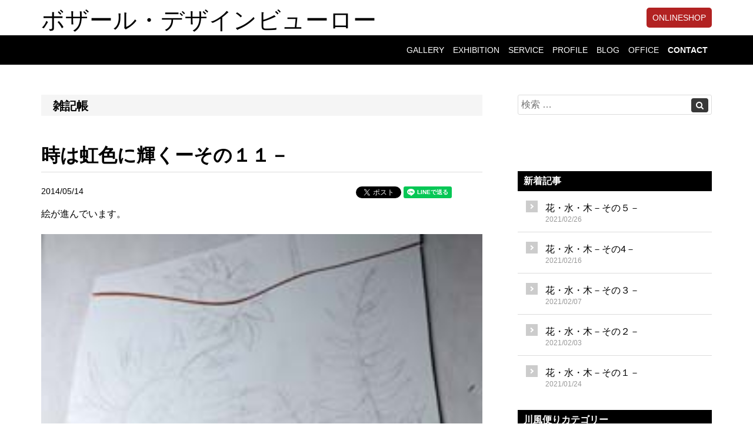

--- FILE ---
content_type: text/html; charset=UTF-8
request_url: https://st-glass.jp/blog/cat2/%E6%99%82%E3%81%AF%E8%99%B9%E8%89%B2%E3%81%AB%E8%BC%9D%E3%81%8F%E3%83%BC%E3%81%9D%E3%81%AE%EF%BC%91%EF%BC%91%EF%BC%8D.html
body_size: 8252
content:
<!DOCTYPE html>
<html lang="ja">

<head>
<meta charset="UTF-8">
<title>時は虹色に輝くーその１１－ | 川風便り</title>
<meta name="keywords" content="">
<meta name="description" content="">
<meta name="author" content="halonet">
<meta name="format-detection" content="telephone=no,address=no,email=no">
<meta name="viewport" content="width=device-width,initial-scale=1.0">
<meta name="SKYPE_TOOLBAR" content="SKYPE_TOOLBAR_PARSER_COMPATIBLE" />
<meta http-equiv="Cache-Control" content="private, max-age=604800">
<!-- You can use open graph tags to customize link previews.
    Learn more: https://developers.facebook.com/docs/sharing/webmasters -->
<meta property="og:url" content="https://st-glass.jp/blog/cat2/%E6%99%82%E3%81%AF%E8%99%B9%E8%89%B2%E3%81%AB%E8%BC%9D%E3%81%8F%E3%83%BC%E3%81%9D%E3%81%AE%EF%BC%91%EF%BC%91%EF%BC%8D.html" />
<meta property="og:type" content="website" />
<meta property="og:title" content="時は虹色に輝くーその１１－ | 川風便り" />
<meta property="og:keywords" content="" />
<meta property="og:description" content="" />
<meta property="og:image" content="https://st-glass.jp/emaid/wp-content/uploads/2018/09/DSC_0084-200x300.jpg" />
<meta property="fb:app_id" content="" />
<meta name="twitter:card" content="summary_large_image" />
<meta name="twitter:site" content="" />
<meta name="twitter:creator" content="" />
<!-- Google Tag Manager -->
<script>
	(function(w, d, s, l, i) {
		w[l] = w[l] || [];
		w[l].push({
			'gtm.start': new Date().getTime(),
			event: 'gtm.js'
		});
		var f = d.getElementsByTagName(s)[0],
			j = d.createElement(s),
			dl = l != 'dataLayer' ? '&l=' + l : '';
		j.async = true;
		j.src =
			'https://www.googletagmanager.com/gtm.js?id=' + i + dl;
		f.parentNode.insertBefore(j, f);
	})(window, document, 'script', 'dataLayer', 'GTM-W75GNF8' );
</script>
<!-- End Google Tag Manager -->


<link rel='dns-prefetch' href='//d.line-scdn.net' />
<link rel='dns-prefetch' href='//b.st-hatena.com' />
<link rel='dns-prefetch' href='//s.w.org' />
<link rel="alternate" type="application/rss+xml" title="ボザール・デザインビューロー &raquo; 時は虹色に輝くーその１１－ のコメントのフィード" href="https://st-glass.jp/blog/cat2/%e6%99%82%e3%81%af%e8%99%b9%e8%89%b2%e3%81%ab%e8%bc%9d%e3%81%8f%e3%83%bc%e3%81%9d%e3%81%ae%ef%bc%91%ef%bc%91%ef%bc%8d.html/feed" />
		<script type="text/javascript">
			window._wpemojiSettings = {"baseUrl":"https:\/\/s.w.org\/images\/core\/emoji\/12.0.0-1\/72x72\/","ext":".png","svgUrl":"https:\/\/s.w.org\/images\/core\/emoji\/12.0.0-1\/svg\/","svgExt":".svg","source":{"concatemoji":"https:\/\/st-glass.jp\/emaid\/wp-includes\/js\/wp-emoji-release.min.js?ver=5.4.18"}};
			/*! This file is auto-generated */
			!function(e,a,t){var n,r,o,i=a.createElement("canvas"),p=i.getContext&&i.getContext("2d");function s(e,t){var a=String.fromCharCode;p.clearRect(0,0,i.width,i.height),p.fillText(a.apply(this,e),0,0);e=i.toDataURL();return p.clearRect(0,0,i.width,i.height),p.fillText(a.apply(this,t),0,0),e===i.toDataURL()}function c(e){var t=a.createElement("script");t.src=e,t.defer=t.type="text/javascript",a.getElementsByTagName("head")[0].appendChild(t)}for(o=Array("flag","emoji"),t.supports={everything:!0,everythingExceptFlag:!0},r=0;r<o.length;r++)t.supports[o[r]]=function(e){if(!p||!p.fillText)return!1;switch(p.textBaseline="top",p.font="600 32px Arial",e){case"flag":return s([127987,65039,8205,9895,65039],[127987,65039,8203,9895,65039])?!1:!s([55356,56826,55356,56819],[55356,56826,8203,55356,56819])&&!s([55356,57332,56128,56423,56128,56418,56128,56421,56128,56430,56128,56423,56128,56447],[55356,57332,8203,56128,56423,8203,56128,56418,8203,56128,56421,8203,56128,56430,8203,56128,56423,8203,56128,56447]);case"emoji":return!s([55357,56424,55356,57342,8205,55358,56605,8205,55357,56424,55356,57340],[55357,56424,55356,57342,8203,55358,56605,8203,55357,56424,55356,57340])}return!1}(o[r]),t.supports.everything=t.supports.everything&&t.supports[o[r]],"flag"!==o[r]&&(t.supports.everythingExceptFlag=t.supports.everythingExceptFlag&&t.supports[o[r]]);t.supports.everythingExceptFlag=t.supports.everythingExceptFlag&&!t.supports.flag,t.DOMReady=!1,t.readyCallback=function(){t.DOMReady=!0},t.supports.everything||(n=function(){t.readyCallback()},a.addEventListener?(a.addEventListener("DOMContentLoaded",n,!1),e.addEventListener("load",n,!1)):(e.attachEvent("onload",n),a.attachEvent("onreadystatechange",function(){"complete"===a.readyState&&t.readyCallback()})),(n=t.source||{}).concatemoji?c(n.concatemoji):n.wpemoji&&n.twemoji&&(c(n.twemoji),c(n.wpemoji)))}(window,document,window._wpemojiSettings);
		</script>
		<style type="text/css">
img.wp-smiley,
img.emoji {
	display: inline !important;
	border: none !important;
	box-shadow: none !important;
	height: 1em !important;
	width: 1em !important;
	margin: 0 .07em !important;
	vertical-align: -0.1em !important;
	background: none !important;
	padding: 0 !important;
}
</style>
	<link rel='stylesheet' id='wp-block-library-css'  href='https://st-glass.jp/emaid/wp-includes/css/dist/block-library/style.min.css?ver=5.4.18' type='text/css' media='all' />
<link rel='stylesheet' id='contact-form-7-css'  href='https://st-glass.jp/emaid/wp-content/plugins/contact-form-7/includes/css/styles.css?ver=5.3.2' type='text/css' media='all' />
<link rel='stylesheet' id='toc-screen-css'  href='https://st-glass.jp/emaid/wp-content/plugins/table-of-contents-plus/screen.min.css?ver=2411.1' type='text/css' media='all' />
<style id='toc-screen-inline-css' type='text/css'>
div#toc_container {background: #222222;border: 1px solid #CCCCCC;}
</style>
<link rel='stylesheet' id='FontAwesome-css'  href='https://st-glass.jp/emaid/wp-content/themes/halonet/css/font-awesome.min.css?ver=5.4.18' type='text/css' media='all' />
<link rel='stylesheet' id='halonet-style-css'  href='https://st-glass.jp/emaid/wp-content/themes/halonet/css/style.css?ver=5.4.18' type='text/css' media='all' />
<link rel='stylesheet' id='halonet-customstyle-css'  href='https://st-glass.jp/emaid/wp-content/themes/halonet/css/customcss.php?ver=5.4.18' type='text/css' media='all' />
<link rel='stylesheet' id='usces_default_css-css'  href='https://st-glass.jp/emaid/wp-content/plugins/usc-e-shop/css/usces_default.css?ver=2.2.1.2104191' type='text/css' media='all' />
<link rel='stylesheet' id='dashicons-css'  href='https://st-glass.jp/emaid/wp-includes/css/dashicons.min.css?ver=5.4.18' type='text/css' media='all' />
<script type='text/javascript' src='https://st-glass.jp/emaid/wp-includes/js/jquery/jquery.js?ver=1.12.4-wp'></script>
<script type='text/javascript' src='https://st-glass.jp/emaid/wp-includes/js/jquery/jquery-migrate.min.js?ver=1.4.1'></script>
<link rel='https://api.w.org/' href='https://st-glass.jp/wp-json/' />
<link rel="EditURI" type="application/rsd+xml" title="RSD" href="https://st-glass.jp/emaid/xmlrpc.php?rsd" />
<link rel="wlwmanifest" type="application/wlwmanifest+xml" href="https://st-glass.jp/emaid/wp-includes/wlwmanifest.xml" /> 
<link rel='prev' title='時は虹色に輝くーその１０－' href='https://st-glass.jp/blog/cat2/%e6%99%82%e3%81%af%e8%99%b9%e8%89%b2%e3%81%ab%e8%bc%9d%e3%81%8f%e3%83%bc%e3%81%9d%e3%81%ae%ef%bc%91%ef%bc%90%ef%bc%8d.html' />
<link rel='next' title='時は虹色に輝くーその１２－' href='https://st-glass.jp/blog/cat2/%e6%99%82%e3%81%af%e8%99%b9%e8%89%b2%e3%81%ab%e8%bc%9d%e3%81%8f%e3%83%bc%e3%81%9d%e3%81%ae%ef%bc%91%ef%bc%92%ef%bc%8d.html' />
<link rel="canonical" href="https://st-glass.jp/blog/cat2/%e6%99%82%e3%81%af%e8%99%b9%e8%89%b2%e3%81%ab%e8%bc%9d%e3%81%8f%e3%83%bc%e3%81%9d%e3%81%ae%ef%bc%91%ef%bc%91%ef%bc%8d.html" />
<link rel='shortlink' href='https://st-glass.jp/?p=5551' />
<link rel="alternate" type="application/json+oembed" href="https://st-glass.jp/wp-json/oembed/1.0/embed?url=https%3A%2F%2Fst-glass.jp%2Fblog%2Fcat2%2F%25e6%2599%2582%25e3%2581%25af%25e8%2599%25b9%25e8%2589%25b2%25e3%2581%25ab%25e8%25bc%259d%25e3%2581%258f%25e3%2583%25bc%25e3%2581%259d%25e3%2581%25ae%25ef%25bc%2591%25ef%25bc%2591%25ef%25bc%258d.html" />
<link rel="alternate" type="text/xml+oembed" href="https://st-glass.jp/wp-json/oembed/1.0/embed?url=https%3A%2F%2Fst-glass.jp%2Fblog%2Fcat2%2F%25e6%2599%2582%25e3%2581%25af%25e8%2599%25b9%25e8%2589%25b2%25e3%2581%25ab%25e8%25bc%259d%25e3%2581%258f%25e3%2583%25bc%25e3%2581%259d%25e3%2581%25ae%25ef%25bc%2591%25ef%25bc%2591%25ef%25bc%258d.html&#038;format=xml" />
<!--[if lt IE 9]>
	<script src="https://oss.maxcdn.com/html5shiv/3.7.2/html5shiv.min.js"></script>
	<script src="https://oss.maxcdn.com/respond/1.4.2/respond.min.js"></script>
<![endif]-->

</head>

<body class="post-template-default single single-post postid-5551 single-format-standard">
		<!-- Google Tag Manager (noscript) -->
	<noscript><iframe src="https://www.googletagmanager.com/ns.html?id=GTM-W75GNF8"
height="0" width="0" style="display:none;visibility:hidden"></iframe></noscript>
	<!-- End Google Tag Manager (noscript) -->
		<!-- Load Facebook SDK for JavaScript -->
	<div id="fb-root"></div>
	<script>(function(d, s, id) {
		var js, fjs = d.getElementsByTagName(s)[0];
		if (d.getElementById(id)) return;
		js = d.createElement(s); js.id = id;
		js.src = 'https://connect.facebook.net/ja_JP/sdk.js#xfbml=1&version=v3.1';
		fjs.parentNode.insertBefore(js, fjs);
	}(document, 'script', 'facebook-jssdk' ));</script>
<div id="pagetop"></div>
<header id="header">
	<!-- ヘッダー上段 start-->
	<section id="brand_logo" class="bg_pattern_white">
		<div class="container">
			<div class="brand_logo_container">
				<div id="logo">
					<a href="https://st-glass.jp/">ボザール・デザインビューロー</a>
				</div>
				<div class="header_btn_area bg_pattern_white">
																																		<div class="header_ec gocart_btn header_btn">
						<a href="https://st-glass.jp/ec">ONLINESHOP</a>
					</div>
																	</div>
			</div>
		</div>
	</section>
	<!-- ヘッダー上段 end-->
	<section id="nav_section">
		<nav class="navbar navbar-default bg_pattern_key_color" role="navigation">
			<div class="container">
				<div class="navbar-header">
					<button type="button" class="navbar-toggle" data-toggle="collapse" data-target="#custom-collapse">
						<span class="sr-only">Toggle navigation</span>
						<span class="icon-bar icon-bar-top"></span>
						<span class="icon-bar icon-bar-mid"></span>
						<span class="icon-bar icon-bar-btm"></span>
					</button>
					<div id="slogan">
					<a class="navbar-brand" href="https://st-glass.jp/">
						<span class="hidden-xs"></span>
						<span class="visible-xs"></span> 
					</a>
					</div>
				</div>
				<div class="collapse navbar-collapse" id="custom-collapse">
				<!-- グロナビ部分 start -->
									<ul class="nav navbar-nav navbar-right">
																																									<li><a href="https://st-glass.jp/gallery">GALLERY</a></li>
																										<li><a href="https://st-glass.jp/event">EXHIBITION</a></li>
																<li><a href="https://st-glass.jp/service">SERVICE</a></li>
																																									<li><a href="https://st-glass.jp/#appeal">PROFILE</a></li>
																<li><a href="https://st-glass.jp/blog">BLOG</a></li>
																																									<li><a href="https://st-glass.jp/#office">OFFICE</a></li>
																<li class="text-bold"><a href="https://st-glass.jp/form/contact">CONTACT</a></li>
										</ul>
								<!-- グロナビ部分 end -->
				</div>
			</div>
		</nav>
	</section>
	<!-- ヘッダー下段 end -->
</header>
<div class="js-header-margin"></div><section id="under_content" class="bg_pattern_white">
	<div class="container">
		<div class="row">
					<div class="col-sm-8 main">
				<div class="part_title bg_pattern_sub_color">
				<span>雑記帳</span>				</div>
							<h1>時は虹色に輝くーその１１－</h1>
								<div class="date_area">
					<div class="content_meta">2014/05/14</div>
					<div class="text-right btn_area"><div class="icon_sns">
	<!-- Facebook -->
	<!-- Your like button code -->
	<div class="fb-like" data-href="https://st-glass.jp/blog/cat2/%e6%99%82%e3%81%af%e8%99%b9%e8%89%b2%e3%81%ab%e8%bc%9d%e3%81%8f%e3%83%bc%e3%81%9d%e3%81%ae%ef%bc%91%ef%bc%91%ef%bc%8d.html" data-layout="button_count" data-action="like" data-size="small" data-show-faces="false" data-share="false"></div>
	<div class="fb-share-button" data-href="https://st-glass.jp/blog/cat2/%e6%99%82%e3%81%af%e8%99%b9%e8%89%b2%e3%81%ab%e8%bc%9d%e3%81%8f%e3%83%bc%e3%81%9d%e3%81%ae%ef%bc%91%ef%bc%91%ef%bc%8d.html" data-layout="button" data-size="small" data-mobile-iframe="true"><a target="_blank" href="https://www.facebook.com/sharer/sharer.php?app_id=&amp;u=https%3A%2F%2Fdevelopers.facebook.com%2Fdocs%2Fplugins%2F&amp;src=sdkpreparse" class="fb-xfbml-parse-ignore">シェア</a></div>
	<!-- Facebook End -->

	<!-- Twitter -->
	<div class="twitter"><a href="https://twitter.com/share" class="twitter-share-button">Tweet</a>
		<script>!function(d,s,id){var js,fjs=d.getElementsByTagName(s)[0],p=/^http:/.test(d.location)?'http':'https';if(!d.getElementById(id)){js=d.createElement(s);js.id=id;js.src=p+'://platform.twitter.com/widgets.js';fjs.parentNode.insertBefore(js,fjs);}}(document, 'script', 'twitter-wjs' );</script>
	</div>
	<!-- Twitter End -->

		<!-- LINE -->
	<div class="line">
		<div class="line-it-button" data-lang="ja" data-type="share-a" data-url="https://st-glass.jp/blog/cat2/%e6%99%82%e3%81%af%e8%99%b9%e8%89%b2%e3%81%ab%e8%bc%9d%e3%81%8f%e3%83%bc%e3%81%9d%e3%81%ae%ef%bc%91%ef%bc%91%ef%bc%8d.html" style="display: none;"></div>
	</div>
	<!-- LINE End -->

	<!-- はてなブックマーク -->
	<div class="hatebu">
		<a href="http://b.hatena.ne.jp/entry/" class="hatena-bookmark-button" data-hatena-bookmark-layout="basic-counter" title="このエントリーをはてなブックマークに追加"><img src="https://b.st-hatena.com/images/entry-button/button-only@2x.png" alt="このエントリーをはてなブックマークに追加" width="20" height="20" style="border: none;" /></a>
	</div>
	<!-- はてなブックマーク End -->
</div>
</div>
				</div>
				
				<div class="content_body">
									<div class="row">
						<div class="col-xs-12">
							<p>絵が進んでいます。</p>
<p><a href="https://st-glass.jp/emaid/wp-content/uploads/b200.jpg"><img class="alignnone size-full wp-image-5553" src="https://st-glass.jp/emaid/wp-content/uploads/b200.jpg" alt="" width="240" height="439" /></a></p>
<p>&nbsp;</p>
<p>花と蝶を描きました。</p>
<p>&nbsp;</p>
<p>花はヒマワリとクレマチスがモデルです。</p>
<p>花は他にも描く予定ですが、第一段階ではここまでです。</p>
<p>&nbsp;</p>
<p>&nbsp;</p>
<p>蝶のモデルはオオムラサキ。</p>
<p>北海道では限られた地域にしか生息してないので、未だ実物を見たことがありません。</p>
<p>この機会に是非実物を見に行こうと目論んでいます。<br />
時期は７月です。</p>
<p>&nbsp;</p>
<p><a href="https://st-glass.jp/emaid/wp-content/uploads/b287.jpg"><img class="alignnone size-full wp-image-5556" src="https://st-glass.jp/emaid/wp-content/uploads/b287.jpg" alt="" width="320" height="320" /></a></p>
<p>&nbsp;</p>
<p>&nbsp;</p>
<p>&nbsp;</p>
<p>次に描いたのはシマフクロウ。</p>
<p>これも是非実物を見たいものですが、野生のものを見るのは相当難しそうです。</p>
<p>原画では枝にとまっている姿を描いたけれど、動きのある姿に変更しました。</p>
<p>&nbsp;</p>
<p>後ろにシラカバの林を描きました。</p>
<p>&nbsp;</p>
<p>&nbsp;</p>
<p><a href="https://st-glass.jp/emaid/wp-content/uploads/b353.jpg"><img class="alignnone size-full wp-image-5559" src="https://st-glass.jp/emaid/wp-content/uploads/b353.jpg" alt="" width="320" height="283" /></a></p>
<p>&nbsp;</p>
<p>それから渓流を遡るイワナの群れ。</p>
<p>この群れは隣のパネルにも続く絵柄なので、そのように描きます</p>
<p>&nbsp;</p>
<p>渓流には毎年取材（？）に行ってますが、今年ももちろん行くつもり。</p>
<p>イワナはここ数年見ていません。</p>
<p>今年こそは狙ってみましょう。</p>
<p>&nbsp;</p>
<p>&nbsp;</p>
<p>ここまで調子よく絵を描いてきましたが、その間ずっと机にはりついて座ったままでした。<br />
お尻は痛くなるし、肩も凝ったので温泉へ。<br />
体重計に乗ってみたら３kg増えてました。<br />
妻に報告すると「じっとしておやつ食べながら仕事するからでしょ。 動きながら描きなよ」だって。<br />
そんなことできるか！</p>
<p>ー続く</p>
<p>&nbsp;</p>
<p>&nbsp;</p>
																				</div>
					</div>
												</div>
										<div class="date_area">
					<div class="text-right">
						<div class="icon_sns">
	<!-- Facebook -->
	<!-- Your like button code -->
	<div class="fb-like" data-href="https://st-glass.jp/blog/cat2/%e6%99%82%e3%81%af%e8%99%b9%e8%89%b2%e3%81%ab%e8%bc%9d%e3%81%8f%e3%83%bc%e3%81%9d%e3%81%ae%ef%bc%91%ef%bc%91%ef%bc%8d.html" data-layout="button_count" data-action="like" data-size="small" data-show-faces="false" data-share="false"></div>
	<div class="fb-share-button" data-href="https://st-glass.jp/blog/cat2/%e6%99%82%e3%81%af%e8%99%b9%e8%89%b2%e3%81%ab%e8%bc%9d%e3%81%8f%e3%83%bc%e3%81%9d%e3%81%ae%ef%bc%91%ef%bc%91%ef%bc%8d.html" data-layout="button" data-size="small" data-mobile-iframe="true"><a target="_blank" href="https://www.facebook.com/sharer/sharer.php?app_id=&amp;u=https%3A%2F%2Fdevelopers.facebook.com%2Fdocs%2Fplugins%2F&amp;src=sdkpreparse" class="fb-xfbml-parse-ignore">シェア</a></div>
	<!-- Facebook End -->

	<!-- Twitter -->
	<div class="twitter"><a href="https://twitter.com/share" class="twitter-share-button">Tweet</a>
		<script>!function(d,s,id){var js,fjs=d.getElementsByTagName(s)[0],p=/^http:/.test(d.location)?'http':'https';if(!d.getElementById(id)){js=d.createElement(s);js.id=id;js.src=p+'://platform.twitter.com/widgets.js';fjs.parentNode.insertBefore(js,fjs);}}(document, 'script', 'twitter-wjs' );</script>
	</div>
	<!-- Twitter End -->

		<!-- LINE -->
	<div class="line">
		<div class="line-it-button" data-lang="ja" data-type="share-a" data-url="https://st-glass.jp/blog/cat2/%e6%99%82%e3%81%af%e8%99%b9%e8%89%b2%e3%81%ab%e8%bc%9d%e3%81%8f%e3%83%bc%e3%81%9d%e3%81%ae%ef%bc%91%ef%bc%91%ef%bc%8d.html" style="display: none;"></div>
	</div>
	<!-- LINE End -->

	<!-- はてなブックマーク -->
	<div class="hatebu">
		<a href="http://b.hatena.ne.jp/entry/" class="hatena-bookmark-button" data-hatena-bookmark-layout="basic-counter" title="このエントリーをはてなブックマークに追加"><img src="https://b.st-hatena.com/images/entry-button/button-only@2x.png" alt="このエントリーをはてなブックマークに追加" width="20" height="20" style="border: none;" /></a>
	</div>
	<!-- はてなブックマーク End -->
</div>					</div>
				</div>
										<div class="navigation">
					<div id="prev">
						&laquo; <a href="https://st-glass.jp/blog/cat2/%e6%99%82%e3%81%af%e8%99%b9%e8%89%b2%e3%81%ab%e8%bc%9d%e3%81%8f%e3%83%bc%e3%81%9d%e3%81%ae%ef%bc%91%ef%bc%90%ef%bc%8d.html" rel="prev">前へ</a>					</div>
					<div id="next">
						<a href="https://st-glass.jp/blog/cat2/%e6%99%82%e3%81%af%e8%99%b9%e8%89%b2%e3%81%ab%e8%bc%9d%e3%81%8f%e3%83%bc%e3%81%9d%e3%81%ae%ef%bc%91%ef%bc%92%ef%bc%8d.html" rel="next">次へ</a> &raquo;					</div>
				</div>
												</div>
			<div class="col-sm-4" id="sidebar">
	<div class="fixnav">
		<div class="search_box"><form role="search" method="get" class="search-form" action="https://st-glass.jp/">
	<input type="search" class="search-field" placeholder="検索 &hellip;" value="" name="s" title="検索:">
	<button type="submit" class="btn btn-default" aria-label="Left Align"><i class="fa fa-search" aria-hidden="true"></i></button>
</form></div>
		<div class="link_banner">
	<ul class="list-unstyled">
			<li>
		<a href=""><img src="" alt="" /></a>		</li>
	</ul>
</div>
		<div class="sidebar_title">新着記事</div>
<ul class="list-menu list-unstyled latest-article">
	<li class="parent_li"><a href="https://st-glass.jp/blog/cat4/%e8%8a%b1%e3%83%bb%e6%b0%b4%e3%83%bb%e6%9c%a8%ef%bc%8d%e3%81%9d%e3%81%ae%ef%bc%95%ef%bc%8d.html"><div class="latest-article-link">花・水・木－その５－<div class="date">2021/02/26</div></div></a></li>
	<li class="parent_li"><a href="https://st-glass.jp/blog/%e8%8a%b1%e3%83%bb%e6%b0%b4%e3%83%bb%e6%9c%a8%ef%bc%8d%e3%81%9d%e3%81%ae4%ef%bc%8d.html"><div class="latest-article-link">花・水・木－その4－<div class="date">2021/02/16</div></div></a></li>
	<li class="parent_li"><a href="https://st-glass.jp/blog/cat4/%e8%8a%b1%e3%83%bb%e6%b0%b4%e3%83%bb%e6%9c%a8%ef%bc%8d%e3%81%9d%e3%81%ae%ef%bc%93%ef%bc%8d.html"><div class="latest-article-link">花・水・木－その３－<div class="date">2021/02/07</div></div></a></li>
	<li class="parent_li"><a href="https://st-glass.jp/blog/cat4/%e8%8a%b1%e3%83%bb%e6%b0%b4%e3%83%bb%e6%9c%a8%ef%bc%8d%e3%81%9d%e3%81%ae%ef%bc%92%ef%bc%8d.html"><div class="latest-article-link">花・水・木－その２－<div class="date">2021/02/03</div></div></a></li>
	<li class="parent_li"><a href="https://st-glass.jp/blog/cat4/%e8%8a%b1%e3%83%bb%e6%b0%b4%e3%83%bb%e6%9c%a8.html"><div class="latest-article-link">花・水・木－その１－<div class="date">2021/01/24</div></div></a></li>
</ul>
<div class="sidebar_title"><a href="https://st-glass.jp/blog/">川風便りカテゴリー</a></div>
<ul class="list-menu list-unstyled">
	<li class="parent_li">
		<a href="https://st-glass.jp/blog/cat1">作品コンセプト</a>
			</li>
	<li class="parent_li">
		<a href="https://st-glass.jp/blog/cat2">雑記帳</a>
			</li>
	<li class="parent_li">
		<a href="https://st-glass.jp/blog/cat3">面白い仕事</a>
			</li>
	<li class="parent_li">
		<a href="https://st-glass.jp/blog/cat4">カテゴリー4</a>
			</li>
</ul>
	</div>
</div>
				</div>
	</div>
</section>
<section id="scroll-up" class="bg_pattern_white">
	<div class="container">
		<div class="row">
			<div class="col-sm-12">
				<div id="btn-scroll-up">
					<a href="#pagetop">
						<img src="https://st-glass.jp/emaid/wp-content/themes/halonet/images/btn_scroll.svg" alt="">
					</a>
				</div>
			</div>
		</div>
	</div>
</section>
<!-- フッター　ブランドロゴ start -->
<section id="footer_brand_logo" class="footer_area_block bg_pattern_sub_color">
	<div class="container">
		<div class="row">
			<div class="col-sm-12">
				<div id="logo_footer"><a href="https://st-glass.jp/">ボザール・デザインビューロー</a></div>
				<div class="sns_icon">
	<ul>
			<li>
			<a href="https://www.facebook.com/jun.ishidoya" target="_blank">
				<svg xmlns="http://www.w3.org/2000/svg" viewBox="0 0 80 80">
					<title>facebook</title>
					<defs><style>.snsicon_color{fill:#666;}</style></defs>
					<g>
						<path class="snsicon_color" d="M80,80H0V0H80ZM44,66V42h7.29l1.19-10H44V26.69c0-2.67,0-4.5,3.84-4.5H52V13.92a42.76,42.76,0,0,0-6.62-.36C38.32,13.56,34,17.87,34,25.78V32H26V42h8V66Z"/>
					</g>
				</svg>
			</a>
		</li>
							</ul>
</div>
			</div>
		</div>
	</div>
</section>
<!-- フッター　ブランドロゴ end -->

<!-- フッター start -->
<footer id="footer" class="footer_area_block bg_pattern_key_color">
	<div class="container">
		<div class="row">
			<div class="col-sm-12">
							<p class="hidden-xs">〒067-0015<br />北海道江別市5条4丁目10-2</p>
				<p class="visible-xs">〒067-0015<br />北海道江別市5条4丁目10-2</p>
							<p>電話：<a class="js-tel-link" href="tel:011-384-8130">011-384-8130</a></p>
							<div id="footer_nav">
					<ul class="nav">
																<li><a href="https://st-glass.jp/privacy/">個人情報の取り扱いについて</a></li>
					</ul>
				</div>
				<div class="copy">Copyright © ボザール・デザインビューロー. All Rights Reserved.</div>
			</div>
		</div>
	</div>
</footer>
<!-- フッター end -->
	<script type='text/javascript'>
		uscesL10n = {
			
			'ajaxurl': "https://st-glass.jp/emaid/wp-admin/admin-ajax.php",
			'loaderurl': "https://st-glass.jp/emaid/wp-content/plugins/usc-e-shop/images/loading.gif",
			'post_id': "5551",
			'cart_number': "10036",
			'is_cart_row': false,
			'opt_esse': new Array(  ),
			'opt_means': new Array(  ),
			'mes_opts': new Array(  ),
			'key_opts': new Array(  ),
			'previous_url': "https://st-glass.jp",
			'itemRestriction': "",
			'itemOrderAcceptable': "0",
			'uscespage': "",
			'uscesid': "MGY2MzBkNjljOTZmMmQ0NTA4ODBmMWIyNDg3N2ZjMDM2M2UwNmNkOTA2MjY0NTYwX2FjdGluZ18wX0E%3D",
			'wc_nonce': "72aa941898"
		}
	</script>
	<script type='text/javascript' src='https://st-glass.jp/emaid/wp-content/plugins/usc-e-shop/js/usces_cart.js'></script>
<!-- Welcart version : v2.2.1.2104191 -->
<script type='text/javascript'>
/* <![CDATA[ */
var wpcf7 = {"apiSettings":{"root":"https:\/\/st-glass.jp\/wp-json\/contact-form-7\/v1","namespace":"contact-form-7\/v1"}};
/* ]]> */
</script>
<script type='text/javascript' src='https://st-glass.jp/emaid/wp-content/plugins/contact-form-7/includes/js/scripts.js?ver=5.3.2'></script>
<script type='text/javascript'>
/* <![CDATA[ */
var tocplus = {"visibility_show":"\u8868\u793a","visibility_hide":"\u975e\u8868\u793a","visibility_hide_by_default":"1","width":"Auto"};
/* ]]> */
</script>
<script type='text/javascript' src='https://st-glass.jp/emaid/wp-content/plugins/table-of-contents-plus/front.min.js?ver=2411.1'></script>
<script type='text/javascript'>
/* <![CDATA[ */
var ajax_wherego_tracker = {"ajax_url":"https:\/\/st-glass.jp\/emaid\/wp-admin\/admin-ajax.php","wherego_nonce":"d4bb47d15f","wherego_id":"5551","wherego_sitevar":"","wherego_rnd":"1159135876"};
/* ]]> */
</script>
<script type='text/javascript' src='https://st-glass.jp/emaid/wp-content/plugins/where-did-they-go-from-here/includes/js/wherego_tracker.min.js?ver=1.0'></script>
<script type='text/javascript' src='https://st-glass.jp/emaid/wp-content/themes/halonet/js/vendor/bootstrap.min.js'></script>
<script type='text/javascript' src='https://st-glass.jp/emaid/wp-content/themes/halonet/js/vendor/jquery.mb.YTPlayer.js'></script>
<script type='text/javascript' src='https://st-glass.jp/emaid/wp-content/themes/halonet/js/vendor/simple-lightbox.js'></script>
<script type='text/javascript' src='https://st-glass.jp/emaid/wp-content/themes/halonet/js/vendor/jquery.matchHeight.js'></script>
<script type='text/javascript' src='https://st-glass.jp/emaid/wp-content/themes/halonet/js/script.js'></script>
<script type='text/javascript' src='https://d.line-scdn.net/r/web/social-plugin/js/thirdparty/loader.min.js'></script>
<script type='text/javascript' src='https://b.st-hatena.com/js/bookmark_button.js'></script>
<script type='text/javascript' src='https://st-glass.jp/emaid/wp-includes/js/wp-embed.min.js?ver=5.4.18'></script>
<!--objedt-fit（IE対策）-->
<script src="https://cdnjs.cloudflare.com/ajax/libs/object-fit-images/3.2.3/ofi.js"></script>
<script>objectFitImages();</script>
</body>
</html>

--- FILE ---
content_type: text/css
request_url: https://st-glass.jp/emaid/wp-content/themes/halonet/css/style.css?ver=5.4.18
body_size: 34930
content:
/*!
 * Bootstrap v3.3.7 (http://getbootstrap.com)
 * Copyright 2011-2016 Twitter, Inc.
 * Licensed under MIT (https://github.com/twbs/bootstrap/blob/master/LICENSE)
 *//*! normalize.css v3.0.3 | MIT License | github.com/necolas/normalize.css */@import url("https://fonts.googleapis.com/css?family=Oswald:400,700");html{-webkit-text-size-adjust:100%;-ms-text-size-adjust:100%;font-family:sans-serif}body{margin:0}article,aside,details,figcaption,figure,footer,header,hgroup,main,menu,nav,section,summary{display:block}audio,canvas,progress,video{display:inline-block;vertical-align:baseline}audio:not([controls]){display:none;height:0}[hidden],template{display:none}a{background-color:transparent}a:active,a:hover{outline:0}abbr[title]{border-bottom:1px dotted}b,strong{font-weight:bold}dfn{font-style:italic}h1{font-size:2em;margin:.67em 0}mark{background:#ff0;color:#000}small{font-size:80%}sub,sup{font-size:75%;line-height:0;position:relative;vertical-align:baseline}sup{top:-.5em}sub{bottom:-.25em}img{border:0}svg:not(:root){overflow:hidden}figure{margin:1em 40px}hr{box-sizing:content-box;height:0}pre{overflow:auto}code,kbd,pre,samp{font-family:monospace, monospace;font-size:1em}button,input,optgroup,select,textarea{color:inherit;font:inherit;margin:0}button{overflow:visible}button,select{text-transform:none}button,html input[type="button"],input[type="reset"],input[type="submit"]{-webkit-appearance:button;cursor:pointer}button[disabled],html input[disabled]{cursor:default}button::-moz-focus-inner,input::-moz-focus-inner{border:0;padding:0}input{line-height:normal}input[type="checkbox"],input[type="radio"]{box-sizing:border-box;padding:0}input[type="number"]::-webkit-inner-spin-button,input[type="number"]::-webkit-outer-spin-button{height:auto}input[type="search"]{-webkit-appearance:textfield;box-sizing:content-box}input[type="search"]::-webkit-search-cancel-button,input[type="search"]::-webkit-search-decoration{-webkit-appearance:none}fieldset{border:1px solid #c0c0c0;margin:0 2px;padding:.35em .625em .75em}legend{border:0;padding:0}textarea{overflow:auto}optgroup{font-weight:bold}table{border-collapse:collapse;border-spacing:0}td,th{padding:0}/*! Source: https://github.com/h5bp/html5-boilerplate/blob/master/src/css/main.css */@font-face{src:url("../fonts/glyphicons-halflings-regular.eot");src:url("../fonts/glyphicons-halflings-regular.eot?#iefix") format("embedded-opentype"),url("../fonts/glyphicons-halflings-regular.woff2") format("woff2"),url("../fonts/glyphicons-halflings-regular.woff") format("woff"),url("../fonts/glyphicons-halflings-regular.ttf") format("truetype"),url("../fonts/glyphicons-halflings-regular.svg#glyphicons_halflingsregular") format("svg");font-family:'Glyphicons Halflings'}.glyphicon{-webkit-font-smoothing:antialiased;-moz-osx-font-smoothing:grayscale;display:inline-block;font-family:'Glyphicons Halflings';font-style:normal;font-weight:normal;line-height:1;position:relative;top:1px}.glyphicon-asterisk:before{content:"\002a"}.glyphicon-plus:before{content:"\002b"}.glyphicon-euro:before,.glyphicon-eur:before{content:"\20ac"}.glyphicon-minus:before{content:"\2212"}.glyphicon-cloud:before{content:"\2601"}.glyphicon-envelope:before{content:"\2709"}.glyphicon-pencil:before{content:"\270f"}.glyphicon-glass:before{content:"\e001"}.glyphicon-music:before{content:"\e002"}.glyphicon-search:before{content:"\e003"}.glyphicon-heart:before{content:"\e005"}.glyphicon-star:before{content:"\e006"}.glyphicon-star-empty:before{content:"\e007"}.glyphicon-user:before{content:"\e008"}.glyphicon-film:before{content:"\e009"}.glyphicon-th-large:before{content:"\e010"}.glyphicon-th:before{content:"\e011"}.glyphicon-th-list:before{content:"\e012"}.glyphicon-ok:before{content:"\e013"}.glyphicon-remove:before{content:"\e014"}.glyphicon-zoom-in:before{content:"\e015"}.glyphicon-zoom-out:before{content:"\e016"}.glyphicon-off:before{content:"\e017"}.glyphicon-signal:before{content:"\e018"}.glyphicon-cog:before{content:"\e019"}.glyphicon-trash:before{content:"\e020"}.glyphicon-home:before{content:"\e021"}.glyphicon-file:before{content:"\e022"}.glyphicon-time:before{content:"\e023"}.glyphicon-road:before{content:"\e024"}.glyphicon-download-alt:before{content:"\e025"}.glyphicon-download:before{content:"\e026"}.glyphicon-upload:before{content:"\e027"}.glyphicon-inbox:before{content:"\e028"}.glyphicon-play-circle:before{content:"\e029"}.glyphicon-repeat:before{content:"\e030"}.glyphicon-refresh:before{content:"\e031"}.glyphicon-list-alt:before{content:"\e032"}.glyphicon-lock:before{content:"\e033"}.glyphicon-flag:before{content:"\e034"}.glyphicon-headphones:before{content:"\e035"}.glyphicon-volume-off:before{content:"\e036"}.glyphicon-volume-down:before{content:"\e037"}.glyphicon-volume-up:before{content:"\e038"}.glyphicon-qrcode:before{content:"\e039"}.glyphicon-barcode:before{content:"\e040"}.glyphicon-tag:before{content:"\e041"}.glyphicon-tags:before{content:"\e042"}.glyphicon-book:before{content:"\e043"}.glyphicon-bookmark:before{content:"\e044"}.glyphicon-print:before{content:"\e045"}.glyphicon-camera:before{content:"\e046"}.glyphicon-font:before{content:"\e047"}.glyphicon-bold:before{content:"\e048"}.glyphicon-italic:before{content:"\e049"}.glyphicon-text-height:before{content:"\e050"}.glyphicon-text-width:before{content:"\e051"}.glyphicon-align-left:before{content:"\e052"}.glyphicon-align-center:before{content:"\e053"}.glyphicon-align-right:before{content:"\e054"}.glyphicon-align-justify:before{content:"\e055"}.glyphicon-list:before{content:"\e056"}.glyphicon-indent-left:before{content:"\e057"}.glyphicon-indent-right:before{content:"\e058"}.glyphicon-facetime-video:before{content:"\e059"}.glyphicon-picture:before{content:"\e060"}.glyphicon-map-marker:before{content:"\e062"}.glyphicon-adjust:before{content:"\e063"}.glyphicon-tint:before{content:"\e064"}.glyphicon-edit:before{content:"\e065"}.glyphicon-share:before{content:"\e066"}.glyphicon-check:before{content:"\e067"}.glyphicon-move:before{content:"\e068"}.glyphicon-step-backward:before{content:"\e069"}.glyphicon-fast-backward:before{content:"\e070"}.glyphicon-backward:before{content:"\e071"}.glyphicon-play:before{content:"\e072"}.glyphicon-pause:before{content:"\e073"}.glyphicon-stop:before{content:"\e074"}.glyphicon-forward:before{content:"\e075"}.glyphicon-fast-forward:before{content:"\e076"}.glyphicon-step-forward:before{content:"\e077"}.glyphicon-eject:before{content:"\e078"}.glyphicon-chevron-left:before{content:"\e079"}.glyphicon-chevron-right:before{content:"\e080"}.glyphicon-plus-sign:before{content:"\e081"}.glyphicon-minus-sign:before{content:"\e082"}.glyphicon-remove-sign:before{content:"\e083"}.glyphicon-ok-sign:before{content:"\e084"}.glyphicon-question-sign:before{content:"\e085"}.glyphicon-info-sign:before{content:"\e086"}.glyphicon-screenshot:before{content:"\e087"}.glyphicon-remove-circle:before{content:"\e088"}.glyphicon-ok-circle:before{content:"\e089"}.glyphicon-ban-circle:before{content:"\e090"}.glyphicon-arrow-left:before{content:"\e091"}.glyphicon-arrow-right:before{content:"\e092"}.glyphicon-arrow-up:before{content:"\e093"}.glyphicon-arrow-down:before{content:"\e094"}.glyphicon-share-alt:before{content:"\e095"}.glyphicon-resize-full:before{content:"\e096"}.glyphicon-resize-small:before{content:"\e097"}.glyphicon-exclamation-sign:before{content:"\e101"}.glyphicon-gift:before{content:"\e102"}.glyphicon-leaf:before{content:"\e103"}.glyphicon-fire:before{content:"\e104"}.glyphicon-eye-open:before{content:"\e105"}.glyphicon-eye-close:before{content:"\e106"}.glyphicon-warning-sign:before{content:"\e107"}.glyphicon-plane:before{content:"\e108"}.glyphicon-calendar:before{content:"\e109"}.glyphicon-random:before{content:"\e110"}.glyphicon-comment:before{content:"\e111"}.glyphicon-magnet:before{content:"\e112"}.glyphicon-chevron-up:before{content:"\e113"}.glyphicon-chevron-down:before{content:"\e114"}.glyphicon-retweet:before{content:"\e115"}.glyphicon-shopping-cart:before{content:"\e116"}.glyphicon-folder-close:before{content:"\e117"}.glyphicon-folder-open:before{content:"\e118"}.glyphicon-resize-vertical:before{content:"\e119"}.glyphicon-resize-horizontal:before{content:"\e120"}.glyphicon-hdd:before{content:"\e121"}.glyphicon-bullhorn:before{content:"\e122"}.glyphicon-bell:before{content:"\e123"}.glyphicon-certificate:before{content:"\e124"}.glyphicon-thumbs-up:before{content:"\e125"}.glyphicon-thumbs-down:before{content:"\e126"}.glyphicon-hand-right:before{content:"\e127"}.glyphicon-hand-left:before{content:"\e128"}.glyphicon-hand-up:before{content:"\e129"}.glyphicon-hand-down:before{content:"\e130"}.glyphicon-circle-arrow-right:before{content:"\e131"}.glyphicon-circle-arrow-left:before{content:"\e132"}.glyphicon-circle-arrow-up:before{content:"\e133"}.glyphicon-circle-arrow-down:before{content:"\e134"}.glyphicon-globe:before{content:"\e135"}.glyphicon-wrench:before{content:"\e136"}.glyphicon-tasks:before{content:"\e137"}.glyphicon-filter:before{content:"\e138"}.glyphicon-briefcase:before{content:"\e139"}.glyphicon-fullscreen:before{content:"\e140"}.glyphicon-dashboard:before{content:"\e141"}.glyphicon-paperclip:before{content:"\e142"}.glyphicon-heart-empty:before{content:"\e143"}.glyphicon-link:before{content:"\e144"}.glyphicon-phone:before{content:"\e145"}.glyphicon-pushpin:before{content:"\e146"}.glyphicon-usd:before{content:"\e148"}.glyphicon-gbp:before{content:"\e149"}.glyphicon-sort:before{content:"\e150"}.glyphicon-sort-by-alphabet:before{content:"\e151"}.glyphicon-sort-by-alphabet-alt:before{content:"\e152"}.glyphicon-sort-by-order:before{content:"\e153"}.glyphicon-sort-by-order-alt:before{content:"\e154"}.glyphicon-sort-by-attributes:before{content:"\e155"}.glyphicon-sort-by-attributes-alt:before{content:"\e156"}.glyphicon-unchecked:before{content:"\e157"}.glyphicon-expand:before{content:"\e158"}.glyphicon-collapse-down:before{content:"\e159"}.glyphicon-collapse-up:before{content:"\e160"}.glyphicon-log-in:before{content:"\e161"}.glyphicon-flash:before{content:"\e162"}.glyphicon-log-out:before{content:"\e163"}.glyphicon-new-window:before{content:"\e164"}.glyphicon-record:before{content:"\e165"}.glyphicon-save:before{content:"\e166"}.glyphicon-open:before{content:"\e167"}.glyphicon-saved:before{content:"\e168"}.glyphicon-import:before{content:"\e169"}.glyphicon-export:before{content:"\e170"}.glyphicon-send:before{content:"\e171"}.glyphicon-floppy-disk:before{content:"\e172"}.glyphicon-floppy-saved:before{content:"\e173"}.glyphicon-floppy-remove:before{content:"\e174"}.glyphicon-floppy-save:before{content:"\e175"}.glyphicon-floppy-open:before{content:"\e176"}.glyphicon-credit-card:before{content:"\e177"}.glyphicon-transfer:before{content:"\e178"}.glyphicon-cutlery:before{content:"\e179"}.glyphicon-header:before{content:"\e180"}.glyphicon-compressed:before{content:"\e181"}.glyphicon-earphone:before{content:"\e182"}.glyphicon-phone-alt:before{content:"\e183"}.glyphicon-tower:before{content:"\e184"}.glyphicon-stats:before{content:"\e185"}.glyphicon-sd-video:before{content:"\e186"}.glyphicon-hd-video:before{content:"\e187"}.glyphicon-subtitles:before{content:"\e188"}.glyphicon-sound-stereo:before{content:"\e189"}.glyphicon-sound-dolby:before{content:"\e190"}.glyphicon-sound-5-1:before{content:"\e191"}.glyphicon-sound-6-1:before{content:"\e192"}.glyphicon-sound-7-1:before{content:"\e193"}.glyphicon-copyright-mark:before{content:"\e194"}.glyphicon-registration-mark:before{content:"\e195"}.glyphicon-cloud-download:before{content:"\e197"}.glyphicon-cloud-upload:before{content:"\e198"}.glyphicon-tree-conifer:before{content:"\e199"}.glyphicon-tree-deciduous:before{content:"\e200"}.glyphicon-cd:before{content:"\e201"}.glyphicon-save-file:before{content:"\e202"}.glyphicon-open-file:before{content:"\e203"}.glyphicon-level-up:before{content:"\e204"}.glyphicon-copy:before{content:"\e205"}.glyphicon-paste:before{content:"\e206"}.glyphicon-alert:before{content:"\e209"}.glyphicon-equalizer:before{content:"\e210"}.glyphicon-king:before{content:"\e211"}.glyphicon-queen:before{content:"\e212"}.glyphicon-pawn:before{content:"\e213"}.glyphicon-bishop:before{content:"\e214"}.glyphicon-knight:before{content:"\e215"}.glyphicon-baby-formula:before{content:"\e216"}.glyphicon-tent:before{content:"\26fa"}.glyphicon-blackboard:before{content:"\e218"}.glyphicon-bed:before{content:"\e219"}.glyphicon-apple:before{content:"\f8ff"}.glyphicon-erase:before{content:"\e221"}.glyphicon-hourglass:before{content:"\231b"}.glyphicon-lamp:before{content:"\e223"}.glyphicon-duplicate:before{content:"\e224"}.glyphicon-piggy-bank:before{content:"\e225"}.glyphicon-scissors:before{content:"\e226"}.glyphicon-bitcoin:before{content:"\e227"}.glyphicon-btc:before{content:"\e227"}.glyphicon-xbt:before{content:"\e227"}.glyphicon-yen:before{content:"\00a5"}.glyphicon-jpy:before{content:"\00a5"}.glyphicon-ruble:before{content:"\20bd"}.glyphicon-rub:before{content:"\20bd"}.glyphicon-scale:before{content:"\e230"}.glyphicon-ice-lolly:before{content:"\e231"}.glyphicon-ice-lolly-tasted:before{content:"\e232"}.glyphicon-education:before{content:"\e233"}.glyphicon-option-horizontal:before{content:"\e234"}.glyphicon-option-vertical:before{content:"\e235"}.glyphicon-menu-hamburger:before{content:"\e236"}.glyphicon-modal-window:before{content:"\e237"}.glyphicon-oil:before{content:"\e238"}.glyphicon-grain:before{content:"\e239"}.glyphicon-sunglasses:before{content:"\e240"}.glyphicon-text-size:before{content:"\e241"}.glyphicon-text-color:before{content:"\e242"}.glyphicon-text-background:before{content:"\e243"}.glyphicon-object-align-top:before{content:"\e244"}.glyphicon-object-align-bottom:before{content:"\e245"}.glyphicon-object-align-horizontal:before{content:"\e246"}.glyphicon-object-align-left:before{content:"\e247"}.glyphicon-object-align-vertical:before{content:"\e248"}.glyphicon-object-align-right:before{content:"\e249"}.glyphicon-triangle-right:before{content:"\e250"}.glyphicon-triangle-left:before{content:"\e251"}.glyphicon-triangle-bottom:before{content:"\e252"}.glyphicon-triangle-top:before{content:"\e253"}.glyphicon-console:before{content:"\e254"}.glyphicon-superscript:before{content:"\e255"}.glyphicon-subscript:before{content:"\e256"}.glyphicon-menu-left:before{content:"\e257"}.glyphicon-menu-right:before{content:"\e258"}.glyphicon-menu-down:before{content:"\e259"}.glyphicon-menu-up:before{content:"\e260"}*{box-sizing:border-box}*:before,*:after{box-sizing:border-box}html{-webkit-tap-highlight-color:rgba(0,0,0,0);font-size:10px}body{background-color:#fff;color:#333;font-family:"Helvetica Neue", Helvetica, Arial, sans-serif;font-size:14px;line-height:1.42857143}input,button,select,textarea{font-family:inherit;font-size:inherit;line-height:inherit}a{text-decoration:none}a:hover,a:focus{text-decoration:underline}a:focus{outline:5px auto -webkit-focus-ring-color;outline-offset:-2px}figure{margin:0}img{vertical-align:middle}.img-responsive,.thumbnail>img,.thumbnail a>img,.carousel-inner>.item>img,.carousel-inner>.item>a>img{display:block;height:auto;max-width:100%}.img-rounded{border-radius:6px}.img-thumbnail{background-color:#fff;border:1px solid #ddd;border-radius:4px;display:inline-block;height:auto;line-height:1.42857143;max-width:100%;padding:4px;transition:all .2s ease-in-out}.img-circle{border-radius:50%}hr{border:0;border-top:1px solid #eee;margin-bottom:20px;margin-top:20px}.sr-only{clip:rect(0, 0, 0, 0);border:0;height:1px;margin:-1px;overflow:hidden;padding:0;position:absolute;width:1px}.sr-only-focusable:active,.sr-only-focusable:focus{clip:auto;height:auto;margin:0;overflow:visible;position:static;width:auto}[role="button"]{cursor:pointer}h1,h2,h3,h4,h5,h6,.h1,.h2,.h3,.h4,.h5,.h6{color:inherit;font-family:inherit;font-weight:500;line-height:1.1}h1 small,h2 small,h3 small,h4 small,h5 small,h6 small,.h1 small,.h2 small,.h3 small,.h4 small,.h5 small,.h6 small,h1 .small,h2 .small,h3 .small,h4 .small,h5 .small,h6 .small,.h1 .small,.h2 .small,.h3 .small,.h4 .small,.h5 .small,.h6 .small{color:#777;font-weight:normal;line-height:1}h1,.h1,h2,.h2,h3,.h3{margin-bottom:10px;margin-top:20px}h1 small,.h1 small,h2 small,.h2 small,h3 small,.h3 small,h1 .small,.h1 .small,h2 .small,.h2 .small,h3 .small,.h3 .small{font-size:65%}h4,.h4,h5,.h5,h6,.h6{margin-bottom:10px;margin-top:10px}h4 small,.h4 small,h5 small,.h5 small,h6 small,.h6 small,h4 .small,.h4 .small,h5 .small,.h5 .small,h6 .small,.h6 .small{font-size:75%}h1,.h1{font-size:36px}h2,.h2{font-size:30px}h3,.h3{font-size:24px}h4,.h4{font-size:18px}h5,.h5{font-size:14px}h6,.h6{font-size:12px}p{margin:0 0 10px}.lead{font-size:16px;font-weight:300;line-height:1.4;margin-bottom:20px}@media (min-width: 768px){.lead{font-size:21px}}small,.small{font-size:85%}mark,.mark{background-color:#fcf8e3;padding:.2em}.text-left{text-align:left}.text-right{text-align:right}.text-center{text-align:center}.text-justify{text-align:justify}.text-nowrap{white-space:nowrap}.text-lowercase{text-transform:lowercase}.text-uppercase{text-transform:uppercase}.text-capitalize{text-transform:capitalize}.text-muted{color:#777}.text-primary{color:#337ab7}a.text-primary:hover,a.text-primary:focus{color:#286090}.text-success{color:#3c763d}a.text-success:hover,a.text-success:focus{color:#2b542c}.text-info{color:#31708f}a.text-info:hover,a.text-info:focus{color:#245269}.text-warning{color:#8a6d3b}a.text-warning:hover,a.text-warning:focus{color:#66512c}.text-danger{color:#a94442}a.text-danger:hover,a.text-danger:focus{color:#843534}.bg-primary{background-color:#337ab7;color:#fff}a.bg-primary:hover,a.bg-primary:focus{background-color:#286090}.bg-success{background-color:#dff0d8}a.bg-success:hover,a.bg-success:focus{background-color:#c1e2b3}.bg-info{background-color:#d9edf7}a.bg-info:hover,a.bg-info:focus{background-color:#afd9ee}.bg-warning{background-color:#fcf8e3}a.bg-warning:hover,a.bg-warning:focus{background-color:#f7ecb5}.bg-danger{background-color:#f2dede}a.bg-danger:hover,a.bg-danger:focus{background-color:#e4b9b9}.page-header{border-bottom:1px solid #eee;margin:40px 0 20px;padding-bottom:9px}ul,ol{margin-bottom:10px;margin-top:0}ul ul,ol ul,ul ol,ol ol{margin-bottom:0}.list-unstyled{list-style:none;padding-left:0}.list-inline{list-style:none;margin-left:-5px;padding-left:0}.list-inline>li{display:inline-block;padding-left:5px;padding-right:5px}dl{margin-bottom:20px;margin-top:0}dt,dd{line-height:1.42857143}dt{font-weight:bold}dd{margin-left:0}@media (min-width: 768px){.dl-horizontal dt{clear:left;float:left;overflow:hidden;text-align:right;text-overflow:ellipsis;white-space:nowrap;width:160px}.dl-horizontal dd{margin-left:180px}}abbr[title],abbr[data-original-title]{border-bottom:1px dotted #777;cursor:help}.initialism{font-size:90%;text-transform:uppercase}address{font-style:normal;line-height:1.42857143;margin-bottom:20px}code,kbd,pre,samp{font-family:Menlo, Monaco, Consolas, "Courier New", monospace}code{background-color:#f9f2f4;border-radius:4px;color:#c7254e;font-size:90%;padding:2px 4px}kbd{background-color:#333;border-radius:3px;box-shadow:inset 0 -1px 0 rgba(0,0,0,0.25);color:#fff;font-size:90%;padding:2px 4px}kbd kbd{box-shadow:none;font-size:100%;font-weight:bold;padding:0}pre{word-wrap:break-word;background-color:#f5f5f5;border:1px solid #ccc;border-radius:4px;color:#333;display:block;font-size:13px;line-height:1.42857143;margin:0 0 10px;padding:9.5px;word-break:break-all}pre code{background-color:transparent;border-radius:0;color:inherit;font-size:inherit;padding:0;white-space:pre-wrap}.pre-scrollable{max-height:340px;overflow-y:scroll}.container{margin-left:auto;margin-right:auto;padding-left:15px;padding-right:15px}@media (min-width: 768px){.container{width:750px}}@media (min-width: 992px){.container{width:970px}}@media (min-width: 1200px){.container{width:1170px}}.container-fluid{margin-left:auto;margin-right:auto;padding-left:15px;padding-right:15px}.row{margin-left:-15px;margin-right:-15px}.col-xs-1,.col-sm-1,.col-md-1,.col-lg-1,.col-xs-2,.col-sm-2,.col-md-2,.col-lg-2,.col-xs-3,.col-sm-3,.col-md-3,.col-lg-3,.col-xs-4,.col-sm-4,.col-md-4,.col-lg-4,.col-xs-5,.col-sm-5,.col-md-5,.col-lg-5,.col-xs-6,.col-sm-6,.col-md-6,.col-lg-6,.col-xs-7,.col-sm-7,.col-md-7,.col-lg-7,.col-xs-8,.col-sm-8,.col-md-8,.col-lg-8,.col-xs-9,.col-sm-9,.col-md-9,.col-lg-9,.col-xs-10,.col-sm-10,.col-md-10,.col-lg-10,.col-xs-11,.col-sm-11,.col-md-11,.col-lg-11,.col-xs-12,.col-sm-12,.col-md-12,.col-lg-12{min-height:1px;padding-left:15px;padding-right:15px;position:relative}.col-xs-1,.col-xs-2,.col-xs-3,.col-xs-4,.col-xs-5,.col-xs-6,.col-xs-7,.col-xs-8,.col-xs-9,.col-xs-10,.col-xs-11,.col-xs-12{float:left}.col-xs-12{width:100%}.col-xs-11{width:91.66666667%}.col-xs-10{width:83.33333333%}.col-xs-9{width:75%}.col-xs-8{width:66.66666667%}.col-xs-7{width:58.33333333%}.col-xs-6{width:50%}.col-xs-5{width:41.66666667%}.col-xs-4{width:33.33333333%}.col-xs-3{width:25%}.col-xs-2{width:16.66666667%}.col-xs-1{width:8.33333333%}.col-xs-pull-12{right:100%}.col-xs-pull-11{right:91.66666667%}.col-xs-pull-10{right:83.33333333%}.col-xs-pull-9{right:75%}.col-xs-pull-8{right:66.66666667%}.col-xs-pull-7{right:58.33333333%}.col-xs-pull-6{right:50%}.col-xs-pull-5{right:41.66666667%}.col-xs-pull-4{right:33.33333333%}.col-xs-pull-3{right:25%}.col-xs-pull-2{right:16.66666667%}.col-xs-pull-1{right:8.33333333%}.col-xs-pull-0{right:auto}.col-xs-push-12{left:100%}.col-xs-push-11{left:91.66666667%}.col-xs-push-10{left:83.33333333%}.col-xs-push-9{left:75%}.col-xs-push-8{left:66.66666667%}.col-xs-push-7{left:58.33333333%}.col-xs-push-6{left:50%}.col-xs-push-5{left:41.66666667%}.col-xs-push-4{left:33.33333333%}.col-xs-push-3{left:25%}.col-xs-push-2{left:16.66666667%}.col-xs-push-1{left:8.33333333%}.col-xs-push-0{left:auto}.col-xs-offset-12{margin-left:100%}.col-xs-offset-11{margin-left:91.66666667%}.col-xs-offset-10{margin-left:83.33333333%}.col-xs-offset-9{margin-left:75%}.col-xs-offset-8{margin-left:66.66666667%}.col-xs-offset-7{margin-left:58.33333333%}.col-xs-offset-6{margin-left:50%}.col-xs-offset-5{margin-left:41.66666667%}.col-xs-offset-4{margin-left:33.33333333%}.col-xs-offset-3{margin-left:25%}.col-xs-offset-2{margin-left:16.66666667%}.col-xs-offset-1{margin-left:8.33333333%}.col-xs-offset-0{margin-left:0}@media (min-width: 768px){.col-sm-1,.col-sm-2,.col-sm-3,.col-sm-4,.col-sm-5,.col-sm-6,.col-sm-7,.col-sm-8,.col-sm-9,.col-sm-10,.col-sm-11,.col-sm-12{float:left}.col-sm-12{width:100%}.col-sm-11{width:91.66666667%}.col-sm-10{width:83.33333333%}.col-sm-9{width:75%}.col-sm-8{width:66.66666667%}.col-sm-7{width:58.33333333%}.col-sm-6{width:50%}.col-sm-5{width:41.66666667%}.col-sm-4{width:33.33333333%}.col-sm-3{width:25%}.col-sm-2{width:16.66666667%}.col-sm-1{width:8.33333333%}.col-sm-pull-12{right:100%}.col-sm-pull-11{right:91.66666667%}.col-sm-pull-10{right:83.33333333%}.col-sm-pull-9{right:75%}.col-sm-pull-8{right:66.66666667%}.col-sm-pull-7{right:58.33333333%}.col-sm-pull-6{right:50%}.col-sm-pull-5{right:41.66666667%}.col-sm-pull-4{right:33.33333333%}.col-sm-pull-3{right:25%}.col-sm-pull-2{right:16.66666667%}.col-sm-pull-1{right:8.33333333%}.col-sm-pull-0{right:auto}.col-sm-push-12{left:100%}.col-sm-push-11{left:91.66666667%}.col-sm-push-10{left:83.33333333%}.col-sm-push-9{left:75%}.col-sm-push-8{left:66.66666667%}.col-sm-push-7{left:58.33333333%}.col-sm-push-6{left:50%}.col-sm-push-5{left:41.66666667%}.col-sm-push-4{left:33.33333333%}.col-sm-push-3{left:25%}.col-sm-push-2{left:16.66666667%}.col-sm-push-1{left:8.33333333%}.col-sm-push-0{left:auto}.col-sm-offset-12{margin-left:100%}.col-sm-offset-11{margin-left:91.66666667%}.col-sm-offset-10{margin-left:83.33333333%}.col-sm-offset-9{margin-left:75%}.col-sm-offset-8{margin-left:66.66666667%}.col-sm-offset-7{margin-left:58.33333333%}.col-sm-offset-6{margin-left:50%}.col-sm-offset-5{margin-left:41.66666667%}.col-sm-offset-4{margin-left:33.33333333%}.col-sm-offset-3{margin-left:25%}.col-sm-offset-2{margin-left:16.66666667%}.col-sm-offset-1{margin-left:8.33333333%}.col-sm-offset-0{margin-left:0}}@media (min-width: 992px){.col-md-1,.col-md-2,.col-md-3,.col-md-4,.col-md-5,.col-md-6,.col-md-7,.col-md-8,.col-md-9,.col-md-10,.col-md-11,.col-md-12{float:left}.col-md-12{width:100%}.col-md-11{width:91.66666667%}.col-md-10{width:83.33333333%}.col-md-9{width:75%}.col-md-8{width:66.66666667%}.col-md-7{width:58.33333333%}.col-md-6{width:50%}.col-md-5{width:41.66666667%}.col-md-4{width:33.33333333%}.col-md-3{width:25%}.col-md-2{width:16.66666667%}.col-md-1{width:8.33333333%}.col-md-pull-12{right:100%}.col-md-pull-11{right:91.66666667%}.col-md-pull-10{right:83.33333333%}.col-md-pull-9{right:75%}.col-md-pull-8{right:66.66666667%}.col-md-pull-7{right:58.33333333%}.col-md-pull-6{right:50%}.col-md-pull-5{right:41.66666667%}.col-md-pull-4{right:33.33333333%}.col-md-pull-3{right:25%}.col-md-pull-2{right:16.66666667%}.col-md-pull-1{right:8.33333333%}.col-md-pull-0{right:auto}.col-md-push-12{left:100%}.col-md-push-11{left:91.66666667%}.col-md-push-10{left:83.33333333%}.col-md-push-9{left:75%}.col-md-push-8{left:66.66666667%}.col-md-push-7{left:58.33333333%}.col-md-push-6{left:50%}.col-md-push-5{left:41.66666667%}.col-md-push-4{left:33.33333333%}.col-md-push-3{left:25%}.col-md-push-2{left:16.66666667%}.col-md-push-1{left:8.33333333%}.col-md-push-0{left:auto}.col-md-offset-12{margin-left:100%}.col-md-offset-11{margin-left:91.66666667%}.col-md-offset-10{margin-left:83.33333333%}.col-md-offset-9{margin-left:75%}.col-md-offset-8{margin-left:66.66666667%}.col-md-offset-7{margin-left:58.33333333%}.col-md-offset-6{margin-left:50%}.col-md-offset-5{margin-left:41.66666667%}.col-md-offset-4{margin-left:33.33333333%}.col-md-offset-3{margin-left:25%}.col-md-offset-2{margin-left:16.66666667%}.col-md-offset-1{margin-left:8.33333333%}.col-md-offset-0{margin-left:0}}@media (min-width: 1200px){.col-lg-1,.col-lg-2,.col-lg-3,.col-lg-4,.col-lg-5,.col-lg-6,.col-lg-7,.col-lg-8,.col-lg-9,.col-lg-10,.col-lg-11,.col-lg-12{float:left}.col-lg-12{width:100%}.col-lg-11{width:91.66666667%}.col-lg-10{width:83.33333333%}.col-lg-9{width:75%}.col-lg-8{width:66.66666667%}.col-lg-7{width:58.33333333%}.col-lg-6{width:50%}.col-lg-5{width:41.66666667%}.col-lg-4{width:33.33333333%}.col-lg-3{width:25%}.col-lg-2{width:16.66666667%}.col-lg-1{width:8.33333333%}.col-lg-pull-12{right:100%}.col-lg-pull-11{right:91.66666667%}.col-lg-pull-10{right:83.33333333%}.col-lg-pull-9{right:75%}.col-lg-pull-8{right:66.66666667%}.col-lg-pull-7{right:58.33333333%}.col-lg-pull-6{right:50%}.col-lg-pull-5{right:41.66666667%}.col-lg-pull-4{right:33.33333333%}.col-lg-pull-3{right:25%}.col-lg-pull-2{right:16.66666667%}.col-lg-pull-1{right:8.33333333%}.col-lg-pull-0{right:auto}.col-lg-push-12{left:100%}.col-lg-push-11{left:91.66666667%}.col-lg-push-10{left:83.33333333%}.col-lg-push-9{left:75%}.col-lg-push-8{left:66.66666667%}.col-lg-push-7{left:58.33333333%}.col-lg-push-6{left:50%}.col-lg-push-5{left:41.66666667%}.col-lg-push-4{left:33.33333333%}.col-lg-push-3{left:25%}.col-lg-push-2{left:16.66666667%}.col-lg-push-1{left:8.33333333%}.col-lg-push-0{left:auto}.col-lg-offset-12{margin-left:100%}.col-lg-offset-11{margin-left:91.66666667%}.col-lg-offset-10{margin-left:83.33333333%}.col-lg-offset-9{margin-left:75%}.col-lg-offset-8{margin-left:66.66666667%}.col-lg-offset-7{margin-left:58.33333333%}.col-lg-offset-6{margin-left:50%}.col-lg-offset-5{margin-left:41.66666667%}.col-lg-offset-4{margin-left:33.33333333%}.col-lg-offset-3{margin-left:25%}.col-lg-offset-2{margin-left:16.66666667%}.col-lg-offset-1{margin-left:8.33333333%}.col-lg-offset-0{margin-left:0}}table{background-color:transparent}caption{color:#777;padding-bottom:8px;padding-top:8px;text-align:left}th{text-align:left}.table{margin-bottom:20px;max-width:100%;width:100%}.table>thead>tr>th,.table>tbody>tr>th,.table>tfoot>tr>th,.table>thead>tr>td,.table>tbody>tr>td,.table>tfoot>tr>td{border-top:1px solid #ddd;line-height:1.42857143;padding:8px;vertical-align:top}.table>thead>tr>th{border-bottom:2px solid #ddd;vertical-align:bottom}.table>caption+thead>tr:first-child>th,.table>colgroup+thead>tr:first-child>th,.table>thead:first-child>tr:first-child>th,.table>caption+thead>tr:first-child>td,.table>colgroup+thead>tr:first-child>td,.table>thead:first-child>tr:first-child>td{border-top:0}.table>tbody+tbody{border-top:2px solid #ddd}.table .table{background-color:#fff}.table-condensed>thead>tr>th,.table-condensed>tbody>tr>th,.table-condensed>tfoot>tr>th,.table-condensed>thead>tr>td,.table-condensed>tbody>tr>td,.table-condensed>tfoot>tr>td{padding:5px}.table-bordered{border:1px solid #ddd}.table-bordered>thead>tr>th,.table-bordered>tbody>tr>th,.table-bordered>tfoot>tr>th,.table-bordered>thead>tr>td,.table-bordered>tbody>tr>td,.table-bordered>tfoot>tr>td{border:1px solid #ddd}.table-bordered>thead>tr>th,.table-bordered>thead>tr>td{border-bottom-width:2px}.table-striped>tbody>tr:nth-of-type(odd){background-color:#f9f9f9}.table-hover>tbody>tr:hover{background-color:#f5f5f5}table col[class*="col-"]{display:table-column;float:none;position:static}table td[class*="col-"],table th[class*="col-"]{display:table-cell;float:none;position:static}.table>thead>tr>td.active,.table>tbody>tr>td.active,.table>tfoot>tr>td.active,.table>thead>tr>th.active,.table>tbody>tr>th.active,.table>tfoot>tr>th.active,.table>thead>tr.active>td,.table>tbody>tr.active>td,.table>tfoot>tr.active>td,.table>thead>tr.active>th,.table>tbody>tr.active>th,.table>tfoot>tr.active>th{background-color:#f5f5f5}.table-hover>tbody>tr>td.active:hover,.table-hover>tbody>tr>th.active:hover,.table-hover>tbody>tr.active:hover>td,.table-hover>tbody>tr:hover>.active,.table-hover>tbody>tr.active:hover>th{background-color:#e8e8e8}.table>thead>tr>td.success,.table>tbody>tr>td.success,.table>tfoot>tr>td.success,.table>thead>tr>th.success,.table>tbody>tr>th.success,.table>tfoot>tr>th.success,.table>thead>tr.success>td,.table>tbody>tr.success>td,.table>tfoot>tr.success>td,.table>thead>tr.success>th,.table>tbody>tr.success>th,.table>tfoot>tr.success>th{background-color:#dff0d8}.table-hover>tbody>tr>td.success:hover,.table-hover>tbody>tr>th.success:hover,.table-hover>tbody>tr.success:hover>td,.table-hover>tbody>tr:hover>.success,.table-hover>tbody>tr.success:hover>th{background-color:#d0e9c6}.table>thead>tr>td.info,.table>tbody>tr>td.info,.table>tfoot>tr>td.info,.table>thead>tr>th.info,.table>tbody>tr>th.info,.table>tfoot>tr>th.info,.table>thead>tr.info>td,.table>tbody>tr.info>td,.table>tfoot>tr.info>td,.table>thead>tr.info>th,.table>tbody>tr.info>th,.table>tfoot>tr.info>th{background-color:#d9edf7}.table-hover>tbody>tr>td.info:hover,.table-hover>tbody>tr>th.info:hover,.table-hover>tbody>tr.info:hover>td,.table-hover>tbody>tr:hover>.info,.table-hover>tbody>tr.info:hover>th{background-color:#c4e3f3}.table>thead>tr>td.warning,.table>tbody>tr>td.warning,.table>tfoot>tr>td.warning,.table>thead>tr>th.warning,.table>tbody>tr>th.warning,.table>tfoot>tr>th.warning,.table>thead>tr.warning>td,.table>tbody>tr.warning>td,.table>tfoot>tr.warning>td,.table>thead>tr.warning>th,.table>tbody>tr.warning>th,.table>tfoot>tr.warning>th{background-color:#fcf8e3}.table-hover>tbody>tr>td.warning:hover,.table-hover>tbody>tr>th.warning:hover,.table-hover>tbody>tr.warning:hover>td,.table-hover>tbody>tr:hover>.warning,.table-hover>tbody>tr.warning:hover>th{background-color:#faf2cc}.table>thead>tr>td.danger,.table>tbody>tr>td.danger,.table>tfoot>tr>td.danger,.table>thead>tr>th.danger,.table>tbody>tr>th.danger,.table>tfoot>tr>th.danger,.table>thead>tr.danger>td,.table>tbody>tr.danger>td,.table>tfoot>tr.danger>td,.table>thead>tr.danger>th,.table>tbody>tr.danger>th,.table>tfoot>tr.danger>th{background-color:#f2dede}.table-hover>tbody>tr>td.danger:hover,.table-hover>tbody>tr>th.danger:hover,.table-hover>tbody>tr.danger:hover>td,.table-hover>tbody>tr:hover>.danger,.table-hover>tbody>tr.danger:hover>th{background-color:#ebcccc}.table-responsive{min-height:.01%;overflow-x:auto}@media screen and (max-width: 767px){.table-responsive{-ms-overflow-style:-ms-autohiding-scrollbar;border:1px solid #ddd;margin-bottom:15px;overflow-y:hidden;width:100%}.table-responsive>.table{margin-bottom:0}.table-responsive>.table>thead>tr>th,.table-responsive>.table>tbody>tr>th,.table-responsive>.table>tfoot>tr>th,.table-responsive>.table>thead>tr>td,.table-responsive>.table>tbody>tr>td,.table-responsive>.table>tfoot>tr>td{white-space:nowrap}.table-responsive>.table-bordered{border:0}.table-responsive>.table-bordered>thead>tr>th:first-child,.table-responsive>.table-bordered>tbody>tr>th:first-child,.table-responsive>.table-bordered>tfoot>tr>th:first-child,.table-responsive>.table-bordered>thead>tr>td:first-child,.table-responsive>.table-bordered>tbody>tr>td:first-child,.table-responsive>.table-bordered>tfoot>tr>td:first-child{border-left:0}.table-responsive>.table-bordered>thead>tr>th:last-child,.table-responsive>.table-bordered>tbody>tr>th:last-child,.table-responsive>.table-bordered>tfoot>tr>th:last-child,.table-responsive>.table-bordered>thead>tr>td:last-child,.table-responsive>.table-bordered>tbody>tr>td:last-child,.table-responsive>.table-bordered>tfoot>tr>td:last-child{border-right:0}.table-responsive>.table-bordered>tbody>tr:last-child>th,.table-responsive>.table-bordered>tfoot>tr:last-child>th,.table-responsive>.table-bordered>tbody>tr:last-child>td,.table-responsive>.table-bordered>tfoot>tr:last-child>td{border-bottom:0}}fieldset{border:0;margin:0;min-width:0;padding:0}legend{border:0;border-bottom:1px solid #e5e5e5;color:#333;display:block;font-size:21px;line-height:inherit;margin-bottom:20px;padding:0;width:100%}label{display:inline-block;font-weight:bold;margin-bottom:5px;max-width:100%}input[type="search"]{box-sizing:border-box}input[type="radio"],input[type="checkbox"]{line-height:normal;margin:4px 0 0;margin-top:1px \9}input[type="file"]{display:block}input[type="range"]{display:block;width:100%}select[multiple],select[size]{height:auto}input[type="file"]:focus,input[type="radio"]:focus,input[type="checkbox"]:focus{outline:5px auto -webkit-focus-ring-color;outline-offset:-2px}output{color:#555;display:block;font-size:14px;line-height:1.42857143;padding-top:7px}.form-control{background-color:#fff;background-image:none;border:1px solid #ccc;border-radius:4px;box-shadow:inset 0 1px 1px rgba(0,0,0,0.075);color:#555;display:block;font-size:14px;height:34px;line-height:1.42857143;padding:6px 12px;transition:border-color ease-in-out .15s, box-shadow ease-in-out .15s;width:100%}.form-control:focus{border-color:#66afe9;box-shadow:inset 0 1px 1px rgba(0,0,0,0.075),0 0 8px rgba(102,175,233,0.6);outline:0}.form-control::-moz-placeholder{color:#999;opacity:1}.form-control:-ms-input-placeholder{color:#999}.form-control::-webkit-input-placeholder{color:#999}.form-control::-ms-expand{background-color:transparent;border:0}.form-control[disabled],.form-control[readonly],fieldset[disabled] .form-control{background-color:#eee;opacity:1}.form-control[disabled],fieldset[disabled] .form-control{cursor:not-allowed}textarea.form-control{height:auto}input[type="search"]{-webkit-appearance:none}@media screen and (-webkit-min-device-pixel-ratio: 0){input[type="date"].form-control,input[type="time"].form-control,input[type="datetime-local"].form-control,input[type="month"].form-control{line-height:34px}input[type="date"].input-sm,input[type="time"].input-sm,input[type="datetime-local"].input-sm,input[type="month"].input-sm,.input-group-sm input[type="date"],.input-group-sm input[type="time"],.input-group-sm input[type="datetime-local"],.input-group-sm input[type="month"]{line-height:30px}input[type="date"].input-lg,input[type="time"].input-lg,input[type="datetime-local"].input-lg,input[type="month"].input-lg,.input-group-lg input[type="date"],.input-group-lg input[type="time"],.input-group-lg input[type="datetime-local"],.input-group-lg input[type="month"]{line-height:46px}}.form-group{margin-bottom:15px}.radio,.checkbox{display:block;margin-bottom:10px;margin-top:10px;position:relative}.radio label,.checkbox label{cursor:pointer;font-weight:normal;margin-bottom:0;min-height:20px;padding-left:20px}.radio input[type="radio"],.radio-inline input[type="radio"],.checkbox input[type="checkbox"],.checkbox-inline input[type="checkbox"]{margin-left:-20px;margin-top:4px \9;position:absolute}.radio+.radio,.checkbox+.checkbox{margin-top:-5px}.radio-inline,.checkbox-inline{cursor:pointer;display:inline-block;font-weight:normal;margin-bottom:0;padding-left:20px;position:relative;vertical-align:middle}.radio-inline+.radio-inline,.checkbox-inline+.checkbox-inline{margin-left:10px;margin-top:0}input[type="radio"][disabled],input[type="checkbox"][disabled],input[type="radio"].disabled,input[type="checkbox"].disabled,fieldset[disabled] input[type="radio"],fieldset[disabled] input[type="checkbox"]{cursor:not-allowed}.radio-inline.disabled,.checkbox-inline.disabled,fieldset[disabled] .radio-inline,fieldset[disabled] .checkbox-inline{cursor:not-allowed}.radio.disabled label,.checkbox.disabled label,fieldset[disabled] .radio label,fieldset[disabled] .checkbox label{cursor:not-allowed}.form-control-static{margin-bottom:0;min-height:34px;padding-bottom:7px;padding-top:7px}.form-control-static.input-lg,.form-control-static.input-sm{padding-left:0;padding-right:0}.input-sm{border-radius:3px;font-size:12px;height:30px;line-height:1.5;padding:5px 10px}select.input-sm{height:30px;line-height:30px}textarea.input-sm,select[multiple].input-sm{height:auto}.form-group-sm .form-control{border-radius:3px;font-size:12px;height:30px;line-height:1.5;padding:5px 10px}.form-group-sm select.form-control{height:30px;line-height:30px}.form-group-sm textarea.form-control,.form-group-sm select[multiple].form-control{height:auto}.form-group-sm .form-control-static{font-size:12px;height:30px;line-height:1.5;min-height:32px;padding:6px 10px}.input-lg{border-radius:6px;font-size:18px;height:46px;line-height:1.3333333;padding:10px 16px}select.input-lg{height:46px;line-height:46px}textarea.input-lg,select[multiple].input-lg{height:auto}.form-group-lg .form-control{border-radius:6px;font-size:18px;height:46px;line-height:1.3333333;padding:10px 16px}.form-group-lg select.form-control{height:46px;line-height:46px}.form-group-lg textarea.form-control,.form-group-lg select[multiple].form-control{height:auto}.form-group-lg .form-control-static{font-size:18px;height:46px;line-height:1.3333333;min-height:38px;padding:11px 16px}.has-feedback{position:relative}.has-feedback .form-control{padding-right:42.5px}.form-control-feedback{display:block;height:34px;line-height:34px;pointer-events:none;position:absolute;right:0;text-align:center;top:0;width:34px;z-index:2}.input-lg+.form-control-feedback,.input-group-lg+.form-control-feedback,.form-group-lg .form-control+.form-control-feedback{height:46px;line-height:46px;width:46px}.input-sm+.form-control-feedback,.input-group-sm+.form-control-feedback,.form-group-sm .form-control+.form-control-feedback{height:30px;line-height:30px;width:30px}.has-success .help-block,.has-success .control-label,.has-success .radio,.has-success .checkbox,.has-success .radio-inline,.has-success .checkbox-inline,.has-success.radio label,.has-success.checkbox label,.has-success.radio-inline label,.has-success.checkbox-inline label{color:#3c763d}.has-success .form-control{border-color:#3c763d;box-shadow:inset 0 1px 1px rgba(0,0,0,0.075)}.has-success .form-control:focus{border-color:#2b542c;box-shadow:inset 0 1px 1px rgba(0,0,0,0.075),0 0 6px #67b168}.has-success .input-group-addon{background-color:#dff0d8;border-color:#3c763d;color:#3c763d}.has-success .form-control-feedback{color:#3c763d}.has-warning .help-block,.has-warning .control-label,.has-warning .radio,.has-warning .checkbox,.has-warning .radio-inline,.has-warning .checkbox-inline,.has-warning.radio label,.has-warning.checkbox label,.has-warning.radio-inline label,.has-warning.checkbox-inline label{color:#8a6d3b}.has-warning .form-control{border-color:#8a6d3b;box-shadow:inset 0 1px 1px rgba(0,0,0,0.075)}.has-warning .form-control:focus{border-color:#66512c;box-shadow:inset 0 1px 1px rgba(0,0,0,0.075),0 0 6px #c0a16b}.has-warning .input-group-addon{background-color:#fcf8e3;border-color:#8a6d3b;color:#8a6d3b}.has-warning .form-control-feedback{color:#8a6d3b}.has-error .help-block,.has-error .control-label,.has-error .radio,.has-error .checkbox,.has-error .radio-inline,.has-error .checkbox-inline,.has-error.radio label,.has-error.checkbox label,.has-error.radio-inline label,.has-error.checkbox-inline label{color:#a94442}.has-error .form-control{border-color:#a94442;box-shadow:inset 0 1px 1px rgba(0,0,0,0.075)}.has-error .form-control:focus{border-color:#843534;box-shadow:inset 0 1px 1px rgba(0,0,0,0.075),0 0 6px #ce8483}.has-error .input-group-addon{background-color:#f2dede;border-color:#a94442;color:#a94442}.has-error .form-control-feedback{color:#a94442}.has-feedback label ~ .form-control-feedback{top:25px}.has-feedback label.sr-only ~ .form-control-feedback{top:0}.help-block{color:#737373;display:block;margin-bottom:10px;margin-top:5px}@media (min-width: 768px){.form-inline .form-group{display:inline-block;margin-bottom:0;vertical-align:middle}.form-inline .form-control{display:inline-block;vertical-align:middle;width:auto}.form-inline .form-control-static{display:inline-block}.form-inline .input-group{display:inline-table;vertical-align:middle}.form-inline .input-group .input-group-addon,.form-inline .input-group .input-group-btn,.form-inline .input-group .form-control{width:auto}.form-inline .input-group>.form-control{width:100%}.form-inline .control-label{margin-bottom:0;vertical-align:middle}.form-inline .radio,.form-inline .checkbox{display:inline-block;margin-bottom:0;margin-top:0;vertical-align:middle}.form-inline .radio label,.form-inline .checkbox label{padding-left:0}.form-inline .radio input[type="radio"],.form-inline .checkbox input[type="checkbox"]{margin-left:0;position:relative}.form-inline .has-feedback .form-control-feedback{top:0}}.form-horizontal .radio,.form-horizontal .checkbox,.form-horizontal .radio-inline,.form-horizontal .checkbox-inline{margin-bottom:0;margin-top:0;padding-top:7px}.form-horizontal .radio,.form-horizontal .checkbox{min-height:27px}.form-horizontal .form-group{margin-left:-15px;margin-right:-15px}@media (min-width: 768px){.form-horizontal .control-label{margin-bottom:0;padding-top:7px;text-align:right}}.form-horizontal .has-feedback .form-control-feedback{right:15px}@media (min-width: 768px){.form-horizontal .form-group-lg .control-label{font-size:18px;padding-top:11px}}@media (min-width: 768px){.form-horizontal .form-group-sm .control-label{font-size:12px;padding-top:6px}}.btn{-webkit-user-select:none;-moz-user-select:none;-ms-user-select:none;background-image:none;border:1px solid transparent;border-radius:4px;cursor:pointer;display:inline-block;font-size:14px;font-weight:normal;line-height:1.42857143;margin-bottom:0;padding:6px 12px;text-align:center;touch-action:manipulation;user-select:none;vertical-align:middle;white-space:nowrap}.btn:focus,.btn:active:focus,.btn.active:focus,.btn.focus,.btn:active.focus,.btn.active.focus{outline:5px auto -webkit-focus-ring-color;outline-offset:-2px}.btn:hover,.btn:focus,.btn.focus{color:#333;text-decoration:none}.btn:active,.btn.active{background-image:none;box-shadow:inset 0 3px 5px rgba(0,0,0,0.125);outline:0}.btn.disabled,.btn[disabled],fieldset[disabled] .btn{box-shadow:none;cursor:not-allowed;filter:alpha(opacity=65);opacity:.65}a.btn.disabled,fieldset[disabled] a.btn{pointer-events:none}.btn-default{background-color:#fff;border-color:#ccc;color:#333}.btn-default:focus,.btn-default.focus{background-color:#e6e6e6;border-color:#8c8c8c;color:#333}.btn-default:hover{background-color:#e6e6e6;border-color:#adadad;color:#333}.btn-default:active,.btn-default.active,.open>.dropdown-toggle.btn-default{background-color:#e6e6e6;border-color:#adadad;color:#333}.btn-default:active:hover,.btn-default.active:hover,.open>.dropdown-toggle.btn-default:hover,.btn-default:active:focus,.btn-default.active:focus,.open>.dropdown-toggle.btn-default:focus,.btn-default:active.focus,.btn-default.active.focus,.open>.dropdown-toggle.btn-default.focus{background-color:#d4d4d4;border-color:#8c8c8c;color:#333}.btn-default:active,.btn-default.active,.open>.dropdown-toggle.btn-default{background-image:none}.btn-default.disabled:hover,.btn-default[disabled]:hover,fieldset[disabled] .btn-default:hover,.btn-default.disabled:focus,.btn-default[disabled]:focus,fieldset[disabled] .btn-default:focus,.btn-default.disabled.focus,.btn-default[disabled].focus,fieldset[disabled] .btn-default.focus{background-color:#fff;border-color:#ccc}.btn-default .badge{background-color:#333;color:#fff}.btn-primary{background-color:#337ab7;border-color:#2e6da4;color:#fff}.btn-primary:focus,.btn-primary.focus{background-color:#286090;border-color:#122b40;color:#fff}.btn-primary:hover{background-color:#286090;border-color:#204d74;color:#fff}.btn-primary:active,.btn-primary.active,.open>.dropdown-toggle.btn-primary{background-color:#286090;border-color:#204d74;color:#fff}.btn-primary:active:hover,.btn-primary.active:hover,.open>.dropdown-toggle.btn-primary:hover,.btn-primary:active:focus,.btn-primary.active:focus,.open>.dropdown-toggle.btn-primary:focus,.btn-primary:active.focus,.btn-primary.active.focus,.open>.dropdown-toggle.btn-primary.focus{background-color:#204d74;border-color:#122b40;color:#fff}.btn-primary:active,.btn-primary.active,.open>.dropdown-toggle.btn-primary{background-image:none}.btn-primary.disabled:hover,.btn-primary[disabled]:hover,fieldset[disabled] .btn-primary:hover,.btn-primary.disabled:focus,.btn-primary[disabled]:focus,fieldset[disabled] .btn-primary:focus,.btn-primary.disabled.focus,.btn-primary[disabled].focus,fieldset[disabled] .btn-primary.focus{background-color:#337ab7;border-color:#2e6da4}.btn-primary .badge{background-color:#fff;color:#337ab7}.btn-success{background-color:#5cb85c;border-color:#4cae4c;color:#fff}.btn-success:focus,.btn-success.focus{background-color:#449d44;border-color:#255625;color:#fff}.btn-success:hover{background-color:#449d44;border-color:#398439;color:#fff}.btn-success:active,.btn-success.active,.open>.dropdown-toggle.btn-success{background-color:#449d44;border-color:#398439;color:#fff}.btn-success:active:hover,.btn-success.active:hover,.open>.dropdown-toggle.btn-success:hover,.btn-success:active:focus,.btn-success.active:focus,.open>.dropdown-toggle.btn-success:focus,.btn-success:active.focus,.btn-success.active.focus,.open>.dropdown-toggle.btn-success.focus{background-color:#398439;border-color:#255625;color:#fff}.btn-success:active,.btn-success.active,.open>.dropdown-toggle.btn-success{background-image:none}.btn-success.disabled:hover,.btn-success[disabled]:hover,fieldset[disabled] .btn-success:hover,.btn-success.disabled:focus,.btn-success[disabled]:focus,fieldset[disabled] .btn-success:focus,.btn-success.disabled.focus,.btn-success[disabled].focus,fieldset[disabled] .btn-success.focus{background-color:#5cb85c;border-color:#4cae4c}.btn-success .badge{background-color:#fff;color:#5cb85c}.btn-info{background-color:#5bc0de;border-color:#46b8da;color:#fff}.btn-info:focus,.btn-info.focus{background-color:#31b0d5;border-color:#1b6d85;color:#fff}.btn-info:hover{background-color:#31b0d5;border-color:#269abc;color:#fff}.btn-info:active,.btn-info.active,.open>.dropdown-toggle.btn-info{background-color:#31b0d5;border-color:#269abc;color:#fff}.btn-info:active:hover,.btn-info.active:hover,.open>.dropdown-toggle.btn-info:hover,.btn-info:active:focus,.btn-info.active:focus,.open>.dropdown-toggle.btn-info:focus,.btn-info:active.focus,.btn-info.active.focus,.open>.dropdown-toggle.btn-info.focus{background-color:#269abc;border-color:#1b6d85;color:#fff}.btn-info:active,.btn-info.active,.open>.dropdown-toggle.btn-info{background-image:none}.btn-info.disabled:hover,.btn-info[disabled]:hover,fieldset[disabled] .btn-info:hover,.btn-info.disabled:focus,.btn-info[disabled]:focus,fieldset[disabled] .btn-info:focus,.btn-info.disabled.focus,.btn-info[disabled].focus,fieldset[disabled] .btn-info.focus{background-color:#5bc0de;border-color:#46b8da}.btn-info .badge{background-color:#fff;color:#5bc0de}.btn-warning{background-color:#f0ad4e;border-color:#eea236;color:#fff}.btn-warning:focus,.btn-warning.focus{background-color:#ec971f;border-color:#985f0d;color:#fff}.btn-warning:hover{background-color:#ec971f;border-color:#d58512;color:#fff}.btn-warning:active,.btn-warning.active,.open>.dropdown-toggle.btn-warning{background-color:#ec971f;border-color:#d58512;color:#fff}.btn-warning:active:hover,.btn-warning.active:hover,.open>.dropdown-toggle.btn-warning:hover,.btn-warning:active:focus,.btn-warning.active:focus,.open>.dropdown-toggle.btn-warning:focus,.btn-warning:active.focus,.btn-warning.active.focus,.open>.dropdown-toggle.btn-warning.focus{background-color:#d58512;border-color:#985f0d;color:#fff}.btn-warning:active,.btn-warning.active,.open>.dropdown-toggle.btn-warning{background-image:none}.btn-warning.disabled:hover,.btn-warning[disabled]:hover,fieldset[disabled] .btn-warning:hover,.btn-warning.disabled:focus,.btn-warning[disabled]:focus,fieldset[disabled] .btn-warning:focus,.btn-warning.disabled.focus,.btn-warning[disabled].focus,fieldset[disabled] .btn-warning.focus{background-color:#f0ad4e;border-color:#eea236}.btn-warning .badge{background-color:#fff;color:#f0ad4e}.btn-danger{background-color:#d9534f;border-color:#d43f3a;color:#fff}.btn-danger:focus,.btn-danger.focus{background-color:#c9302c;border-color:#761c19;color:#fff}.btn-danger:hover{background-color:#c9302c;border-color:#ac2925;color:#fff}.btn-danger:active,.btn-danger.active,.open>.dropdown-toggle.btn-danger{background-color:#c9302c;border-color:#ac2925;color:#fff}.btn-danger:active:hover,.btn-danger.active:hover,.open>.dropdown-toggle.btn-danger:hover,.btn-danger:active:focus,.btn-danger.active:focus,.open>.dropdown-toggle.btn-danger:focus,.btn-danger:active.focus,.btn-danger.active.focus,.open>.dropdown-toggle.btn-danger.focus{background-color:#ac2925;border-color:#761c19;color:#fff}.btn-danger:active,.btn-danger.active,.open>.dropdown-toggle.btn-danger{background-image:none}.btn-danger.disabled:hover,.btn-danger[disabled]:hover,fieldset[disabled] .btn-danger:hover,.btn-danger.disabled:focus,.btn-danger[disabled]:focus,fieldset[disabled] .btn-danger:focus,.btn-danger.disabled.focus,.btn-danger[disabled].focus,fieldset[disabled] .btn-danger.focus{background-color:#d9534f;border-color:#d43f3a}.btn-danger .badge{background-color:#fff;color:#d9534f}.btn-link{border-radius:0;color:#337ab7;font-weight:normal}.btn-link,.btn-link:active,.btn-link.active,.btn-link[disabled],fieldset[disabled] .btn-link{background-color:transparent;box-shadow:none}.btn-link,.btn-link:hover,.btn-link:focus,.btn-link:active{border-color:transparent}.btn-link:hover,.btn-link:focus{background-color:transparent;color:#23527c;text-decoration:underline}.btn-link[disabled]:hover,fieldset[disabled] .btn-link:hover,.btn-link[disabled]:focus,fieldset[disabled] .btn-link:focus{color:#777;text-decoration:none}.btn-lg,.btn-group-lg>.btn{border-radius:6px;font-size:18px;line-height:1.3333333;padding:10px 16px}.btn-sm,.btn-group-sm>.btn{border-radius:3px;font-size:12px;line-height:1.5;padding:5px 10px}.btn-xs,.btn-group-xs>.btn{border-radius:3px;font-size:12px;line-height:1.5;padding:1px 5px}.btn-block{display:block;width:100%}.btn-block+.btn-block{margin-top:5px}input[type="submit"].btn-block,input[type="reset"].btn-block,input[type="button"].btn-block{width:100%}.fade{opacity:0;transition:opacity .15s linear}.fade.in{opacity:1}.collapse{display:none}.collapse.in{display:block}tr.collapse.in{display:table-row}tbody.collapse.in{display:table-row-group}.collapsing{height:0;overflow:hidden;position:relative;transition-duration:.35s;transition-property:height, visibility;transition-timing-function:ease}.caret{border-left:4px solid transparent;border-right:4px solid transparent;border-top:4px dashed;border-top:4px solid \9;display:inline-block;height:0;margin-left:2px;vertical-align:middle;width:0}.dropup,.dropdown{position:relative}.dropdown-toggle:focus{outline:0}.dropdown-menu{-webkit-background-clip:padding-box;background-clip:padding-box;background-color:#fff;border:1px solid #ccc;border:1px solid rgba(0,0,0,0.15);border-radius:4px;box-shadow:0 6px 12px rgba(0,0,0,0.175);display:none;float:left;font-size:14px;left:0;list-style:none;margin:2px 0 0;min-width:160px;padding:5px 0;position:absolute;text-align:left;top:100%;z-index:1000}.dropdown-menu.pull-right{left:auto;right:0}.dropdown-menu .divider{background-color:#e5e5e5;height:1px;margin:9px 0;overflow:hidden}.dropdown-menu>li>a{clear:both;color:#333;display:block;font-weight:normal;line-height:1.42857143;padding:3px 20px;white-space:nowrap}.dropdown-menu>li>a:hover,.dropdown-menu>li>a:focus{background-color:#f5f5f5;color:#262626;text-decoration:none}.dropdown-menu>.active>a,.dropdown-menu>.active>a:hover,.dropdown-menu>.active>a:focus{background-color:#337ab7;color:#fff;outline:0;text-decoration:none}.dropdown-menu>.disabled>a,.dropdown-menu>.disabled>a:hover,.dropdown-menu>.disabled>a:focus{color:#777}.dropdown-menu>.disabled>a:hover,.dropdown-menu>.disabled>a:focus{background-color:transparent;background-image:none;cursor:not-allowed;filter:progid:DXImageTransform.Microsoft.gradient(enabled = false);text-decoration:none}.open>.dropdown-menu{display:block}.open>a{outline:0}.dropdown-menu-right{left:auto;right:0}.dropdown-menu-left{left:0;right:auto}.dropdown-header{color:#777;display:block;font-size:12px;line-height:1.42857143;padding:3px 20px;white-space:nowrap}.dropdown-backdrop{bottom:0;left:0;position:fixed;right:0;top:0;z-index:990}.pull-right>.dropdown-menu{left:auto;right:0}.dropup .caret,.navbar-fixed-bottom .dropdown .caret{border-bottom:4px dashed;border-bottom:4px solid \9;border-top:0;content:""}.dropup .dropdown-menu,.navbar-fixed-bottom .dropdown .dropdown-menu{bottom:100%;margin-bottom:2px;top:auto}@media (min-width: 768px){.navbar-right .dropdown-menu{left:auto;right:0}.navbar-right .dropdown-menu-left{left:0;right:auto}}.btn-group,.btn-group-vertical{display:inline-block;position:relative;vertical-align:middle}.btn-group>.btn,.btn-group-vertical>.btn{float:left;position:relative}.btn-group>.btn:hover,.btn-group-vertical>.btn:hover,.btn-group>.btn:focus,.btn-group-vertical>.btn:focus,.btn-group>.btn:active,.btn-group-vertical>.btn:active,.btn-group>.btn.active,.btn-group-vertical>.btn.active{z-index:2}.btn-group .btn+.btn,.btn-group .btn+.btn-group,.btn-group .btn-group+.btn,.btn-group .btn-group+.btn-group{margin-left:-1px}.btn-toolbar{margin-left:-5px}.btn-toolbar .btn,.btn-toolbar .btn-group,.btn-toolbar .input-group{float:left}.btn-toolbar>.btn,.btn-toolbar>.btn-group,.btn-toolbar>.input-group{margin-left:5px}.btn-group>.btn:not(:first-child):not(:last-child):not(.dropdown-toggle){border-radius:0}.btn-group>.btn:first-child{margin-left:0}.btn-group>.btn:first-child:not(:last-child):not(.dropdown-toggle){border-bottom-right-radius:0;border-top-right-radius:0}.btn-group>.btn:last-child:not(:first-child),.btn-group>.dropdown-toggle:not(:first-child){border-bottom-left-radius:0;border-top-left-radius:0}.btn-group>.btn-group{float:left}.btn-group>.btn-group:not(:first-child):not(:last-child)>.btn{border-radius:0}.btn-group>.btn-group:first-child:not(:last-child)>.btn:last-child,.btn-group>.btn-group:first-child:not(:last-child)>.dropdown-toggle{border-bottom-right-radius:0;border-top-right-radius:0}.btn-group>.btn-group:last-child:not(:first-child)>.btn:first-child{border-bottom-left-radius:0;border-top-left-radius:0}.btn-group .dropdown-toggle:active,.btn-group.open .dropdown-toggle{outline:0}.btn-group>.btn+.dropdown-toggle{padding-left:8px;padding-right:8px}.btn-group>.btn-lg+.dropdown-toggle{padding-left:12px;padding-right:12px}.btn-group.open .dropdown-toggle{box-shadow:inset 0 3px 5px rgba(0,0,0,0.125)}.btn-group.open .dropdown-toggle.btn-link{box-shadow:none}.btn .caret{margin-left:0}.btn-lg .caret{border-bottom-width:0;border-width:5px 5px 0}.dropup .btn-lg .caret{border-width:0 5px 5px}.btn-group-vertical>.btn,.btn-group-vertical>.btn-group,.btn-group-vertical>.btn-group>.btn{display:block;float:none;max-width:100%;width:100%}.btn-group-vertical>.btn-group>.btn{float:none}.btn-group-vertical>.btn+.btn,.btn-group-vertical>.btn+.btn-group,.btn-group-vertical>.btn-group+.btn,.btn-group-vertical>.btn-group+.btn-group{margin-left:0;margin-top:-1px}.btn-group-vertical>.btn:not(:first-child):not(:last-child){border-radius:0}.btn-group-vertical>.btn:first-child:not(:last-child){border-bottom-left-radius:0;border-bottom-right-radius:0;border-top-left-radius:4px;border-top-right-radius:4px}.btn-group-vertical>.btn:last-child:not(:first-child){border-bottom-left-radius:4px;border-bottom-right-radius:4px;border-top-left-radius:0;border-top-right-radius:0}.btn-group-vertical>.btn-group:not(:first-child):not(:last-child)>.btn{border-radius:0}.btn-group-vertical>.btn-group:first-child:not(:last-child)>.btn:last-child,.btn-group-vertical>.btn-group:first-child:not(:last-child)>.dropdown-toggle{border-bottom-left-radius:0;border-bottom-right-radius:0}.btn-group-vertical>.btn-group:last-child:not(:first-child)>.btn:first-child{border-top-left-radius:0;border-top-right-radius:0}.btn-group-justified{border-collapse:separate;display:table;table-layout:fixed;width:100%}.btn-group-justified>.btn,.btn-group-justified>.btn-group{display:table-cell;float:none;width:1%}.btn-group-justified>.btn-group .btn{width:100%}.btn-group-justified>.btn-group .dropdown-menu{left:auto}[data-toggle="buttons"]>.btn input[type="radio"],[data-toggle="buttons"]>.btn-group>.btn input[type="radio"],[data-toggle="buttons"]>.btn input[type="checkbox"],[data-toggle="buttons"]>.btn-group>.btn input[type="checkbox"]{clip:rect(0, 0, 0, 0);pointer-events:none;position:absolute}.input-group{border-collapse:separate;display:table;position:relative}.input-group[class*="col-"]{float:none;padding-left:0;padding-right:0}.input-group .form-control{float:left;margin-bottom:0;position:relative;width:100%;z-index:2}.input-group .form-control:focus{z-index:3}.input-group-lg>.form-control,.input-group-lg>.input-group-addon,.input-group-lg>.input-group-btn>.btn{border-radius:6px;font-size:18px;height:46px;line-height:1.3333333;padding:10px 16px}select.input-group-lg>.form-control,select.input-group-lg>.input-group-addon,select.input-group-lg>.input-group-btn>.btn{height:46px;line-height:46px}textarea.input-group-lg>.form-control,textarea.input-group-lg>.input-group-addon,textarea.input-group-lg>.input-group-btn>.btn,select[multiple].input-group-lg>.form-control,select[multiple].input-group-lg>.input-group-addon,select[multiple].input-group-lg>.input-group-btn>.btn{height:auto}.input-group-sm>.form-control,.input-group-sm>.input-group-addon,.input-group-sm>.input-group-btn>.btn{border-radius:3px;font-size:12px;height:30px;line-height:1.5;padding:5px 10px}select.input-group-sm>.form-control,select.input-group-sm>.input-group-addon,select.input-group-sm>.input-group-btn>.btn{height:30px;line-height:30px}textarea.input-group-sm>.form-control,textarea.input-group-sm>.input-group-addon,textarea.input-group-sm>.input-group-btn>.btn,select[multiple].input-group-sm>.form-control,select[multiple].input-group-sm>.input-group-addon,select[multiple].input-group-sm>.input-group-btn>.btn{height:auto}.input-group-addon,.input-group-btn,.input-group .form-control{display:table-cell}.input-group-addon:not(:first-child):not(:last-child),.input-group-btn:not(:first-child):not(:last-child),.input-group .form-control:not(:first-child):not(:last-child){border-radius:0}.input-group-addon,.input-group-btn{vertical-align:middle;white-space:nowrap;width:1%}.input-group-addon{background-color:#eee;border:1px solid #ccc;border-radius:4px;color:#555;font-size:14px;font-weight:normal;line-height:1;padding:6px 12px;text-align:center}.input-group-addon.input-sm{border-radius:3px;font-size:12px;padding:5px 10px}.input-group-addon.input-lg{border-radius:6px;font-size:18px;padding:10px 16px}.input-group-addon input[type="radio"],.input-group-addon input[type="checkbox"]{margin-top:0}.input-group .form-control:first-child,.input-group-addon:first-child,.input-group-btn:first-child>.btn,.input-group-btn:first-child>.btn-group>.btn,.input-group-btn:first-child>.dropdown-toggle,.input-group-btn:last-child>.btn:not(:last-child):not(.dropdown-toggle),.input-group-btn:last-child>.btn-group:not(:last-child)>.btn{border-bottom-right-radius:0;border-top-right-radius:0}.input-group-addon:first-child{border-right:0}.input-group .form-control:last-child,.input-group-addon:last-child,.input-group-btn:last-child>.btn,.input-group-btn:last-child>.btn-group>.btn,.input-group-btn:last-child>.dropdown-toggle,.input-group-btn:first-child>.btn:not(:first-child),.input-group-btn:first-child>.btn-group:not(:first-child)>.btn{border-bottom-left-radius:0;border-top-left-radius:0}.input-group-addon:last-child{border-left:0}.input-group-btn{font-size:0;position:relative;white-space:nowrap}.input-group-btn>.btn{position:relative}.input-group-btn>.btn+.btn{margin-left:-1px}.input-group-btn>.btn:hover,.input-group-btn>.btn:focus,.input-group-btn>.btn:active{z-index:2}.input-group-btn:first-child>.btn,.input-group-btn:first-child>.btn-group{margin-right:-1px}.input-group-btn:last-child>.btn,.input-group-btn:last-child>.btn-group{margin-left:-1px;z-index:2}.nav{list-style:none;margin-bottom:0;padding-left:0}.nav>li{display:block;position:relative}.nav>li>a{display:block;padding:10px 15px;position:relative}.nav>li>a:hover,.nav>li>a:focus{background-color:#eee;text-decoration:none}.nav>li.disabled>a{color:#777}.nav>li.disabled>a:hover,.nav>li.disabled>a:focus{background-color:transparent;color:#777;cursor:not-allowed;text-decoration:none}.nav .open>a,.nav .open>a:hover,.nav .open>a:focus{background-color:#eee;border-color:#337ab7}.nav .nav-divider{background-color:#e5e5e5;height:1px;margin:9px 0;overflow:hidden}.nav>li>a>img{max-width:none}.nav-tabs{border-bottom:1px solid #ddd}.nav-tabs>li{float:left;margin-bottom:-1px}.nav-tabs>li>a{border:1px solid transparent;border-radius:4px 4px 0 0;line-height:1.42857143;margin-right:2px}.nav-tabs>li>a:hover{border-color:#eee #eee #ddd}.nav-tabs>li.active>a,.nav-tabs>li.active>a:hover,.nav-tabs>li.active>a:focus{background-color:#fff;border:1px solid #ddd;border-bottom-color:transparent;color:#555;cursor:default}.nav-tabs.nav-justified{border-bottom:0;width:100%}.nav-tabs.nav-justified>li{float:none}.nav-tabs.nav-justified>li>a{margin-bottom:5px;text-align:center}.nav-tabs.nav-justified>.dropdown .dropdown-menu{left:auto;top:auto}@media (min-width: 768px){.nav-tabs.nav-justified>li{display:table-cell;width:1%}.nav-tabs.nav-justified>li>a{margin-bottom:0}}.nav-tabs.nav-justified>li>a{border-radius:4px;margin-right:0}.nav-tabs.nav-justified>.active>a,.nav-tabs.nav-justified>.active>a:hover,.nav-tabs.nav-justified>.active>a:focus{border:1px solid #ddd}@media (min-width: 768px){.nav-tabs.nav-justified>li>a{border-bottom:1px solid #ddd;border-radius:4px 4px 0 0}.nav-tabs.nav-justified>.active>a,.nav-tabs.nav-justified>.active>a:hover,.nav-tabs.nav-justified>.active>a:focus{border-bottom-color:#fff}}.nav-pills>li{float:left}.nav-pills>li>a{border-radius:4px}.nav-pills>li+li{margin-left:2px}.nav-pills>li.active>a,.nav-pills>li.active>a:hover,.nav-pills>li.active>a:focus{background-color:#337ab7;color:#fff}.nav-stacked>li{float:none}.nav-stacked>li+li{margin-left:0;margin-top:2px}.nav-justified{width:100%}.nav-justified>li{float:none}.nav-justified>li>a{margin-bottom:5px;text-align:center}.nav-justified>.dropdown .dropdown-menu{left:auto;top:auto}@media (min-width: 768px){.nav-justified>li{display:table-cell;width:1%}.nav-justified>li>a{margin-bottom:0}}.nav-tabs-justified{border-bottom:0}.nav-tabs-justified>li>a{border-radius:4px;margin-right:0}.nav-tabs-justified>.active>a,.nav-tabs-justified>.active>a:hover,.nav-tabs-justified>.active>a:focus{border:1px solid #ddd}@media (min-width: 768px){.nav-tabs-justified>li>a{border-bottom:1px solid #ddd;border-radius:4px 4px 0 0}.nav-tabs-justified>.active>a,.nav-tabs-justified>.active>a:hover,.nav-tabs-justified>.active>a:focus{border-bottom-color:#fff}}.tab-content>.tab-pane{display:none}.tab-content>.active{display:block}.nav-tabs .dropdown-menu{border-top-left-radius:0;border-top-right-radius:0;margin-top:-1px}.navbar{border:1px solid transparent;margin-bottom:20px;min-height:50px;position:relative}@media (min-width: 768px){.navbar{border-radius:4px}}@media (min-width: 768px){.navbar-header{float:left}}.navbar-collapse{-webkit-overflow-scrolling:touch;border-top:1px solid transparent;box-shadow:inset 0 1px 0 rgba(255,255,255,0.1);overflow-x:visible;padding-left:15px;padding-right:15px}.navbar-collapse.in{overflow-y:auto}@media (min-width: 768px){.navbar-collapse{border-top:0;box-shadow:none;width:auto}.navbar-collapse.collapse{display:block !important;height:auto !important;overflow:visible !important;padding-bottom:0}.navbar-collapse.in{overflow-y:visible}.navbar-fixed-top .navbar-collapse,.navbar-static-top .navbar-collapse,.navbar-fixed-bottom .navbar-collapse{padding-left:0;padding-right:0}}.navbar-fixed-top .navbar-collapse,.navbar-fixed-bottom .navbar-collapse{max-height:340px}@media (max-device-width: 480px) and (orientation: landscape){.navbar-fixed-top .navbar-collapse,.navbar-fixed-bottom .navbar-collapse{max-height:200px}}.container>.navbar-header,.container-fluid>.navbar-header,.container>.navbar-collapse,.container-fluid>.navbar-collapse{margin-left:-15px;margin-right:-15px}@media (min-width: 768px){.container>.navbar-header,.container-fluid>.navbar-header,.container>.navbar-collapse,.container-fluid>.navbar-collapse{margin-left:0;margin-right:0}}.navbar-static-top{border-width:0 0 1px;z-index:1000}@media (min-width: 768px){.navbar-static-top{border-radius:0}}.navbar-fixed-top,.navbar-fixed-bottom{left:0;position:fixed;right:0;z-index:1030}@media (min-width: 768px){.navbar-fixed-top,.navbar-fixed-bottom{border-radius:0}}.navbar-fixed-top{border-width:0 0 1px;top:0}.navbar-fixed-bottom{border-width:1px 0 0;bottom:0;margin-bottom:0}.navbar-brand{float:left;font-size:18px;height:50px;line-height:20px;padding:15px 15px}.navbar-brand:hover,.navbar-brand:focus{text-decoration:none}.navbar-brand>img{display:block}@media (min-width: 768px){.navbar>.container .navbar-brand,.navbar>.container-fluid .navbar-brand{margin-left:-15px}}.navbar-toggle{background-color:transparent;background-image:none;border:1px solid transparent;border-radius:4px;float:right;margin-bottom:8px;margin-right:15px;margin-top:8px;padding:9px 10px;position:relative}.navbar-toggle:focus{outline:0}.navbar-toggle .icon-bar{border-radius:1px;display:block;height:2px;width:22px}.navbar-toggle .icon-bar+.icon-bar{margin-top:4px}@media (min-width: 768px){.navbar-toggle{display:none}}.navbar-nav{margin:7.5px -15px}.navbar-nav>li>a{line-height:20px;padding-bottom:10px;padding-top:10px}@media (max-width: 767px){.navbar-nav .open .dropdown-menu{background-color:transparent;border:0;box-shadow:none;float:none;margin-top:0;position:static;width:auto}.navbar-nav .open .dropdown-menu>li>a,.navbar-nav .open .dropdown-menu .dropdown-header{padding:5px 15px 5px 25px}.navbar-nav .open .dropdown-menu>li>a{line-height:20px}.navbar-nav .open .dropdown-menu>li>a:hover,.navbar-nav .open .dropdown-menu>li>a:focus{background-image:none}}@media (min-width: 768px){.navbar-nav{float:left;margin:0}.navbar-nav>li{float:left}.navbar-nav>li>a{padding-bottom:15px;padding-top:15px}}.navbar-form{border-bottom:1px solid transparent;border-top:1px solid transparent;box-shadow:inset 0 1px 0 rgba(255,255,255,0.1),0 1px 0 rgba(255,255,255,0.1);margin-bottom:8px;margin-left:-15px;margin-right:-15px;margin-top:8px;padding:10px 15px}@media (min-width: 768px){.navbar-form .form-group{display:inline-block;margin-bottom:0;vertical-align:middle}.navbar-form .form-control{display:inline-block;vertical-align:middle;width:auto}.navbar-form .form-control-static{display:inline-block}.navbar-form .input-group{display:inline-table;vertical-align:middle}.navbar-form .input-group .input-group-addon,.navbar-form .input-group .input-group-btn,.navbar-form .input-group .form-control{width:auto}.navbar-form .input-group>.form-control{width:100%}.navbar-form .control-label{margin-bottom:0;vertical-align:middle}.navbar-form .radio,.navbar-form .checkbox{display:inline-block;margin-bottom:0;margin-top:0;vertical-align:middle}.navbar-form .radio label,.navbar-form .checkbox label{padding-left:0}.navbar-form .radio input[type="radio"],.navbar-form .checkbox input[type="checkbox"]{margin-left:0;position:relative}.navbar-form .has-feedback .form-control-feedback{top:0}}@media (max-width: 767px){.navbar-form .form-group{margin-bottom:5px}.navbar-form .form-group:last-child{margin-bottom:0}}@media (min-width: 768px){.navbar-form{border:0;box-shadow:none;margin-left:0;margin-right:0;padding-bottom:0;padding-top:0;width:auto}}.navbar-nav>li>.dropdown-menu{border-top-left-radius:0;border-top-right-radius:0;margin-top:0}.navbar-fixed-bottom .navbar-nav>li>.dropdown-menu{border-bottom-left-radius:0;border-bottom-right-radius:0;border-top-left-radius:4px;border-top-right-radius:4px;margin-bottom:0}.navbar-btn{margin-bottom:8px;margin-top:8px}.navbar-btn.btn-sm{margin-bottom:10px;margin-top:10px}.navbar-btn.btn-xs{margin-bottom:14px;margin-top:14px}.navbar-text{margin-bottom:15px;margin-top:15px}@media (min-width: 768px){.navbar-text{float:left;margin-left:15px;margin-right:15px}}@media (min-width: 768px){.navbar-left{float:left !important}.navbar-right{float:right !important;margin-right:-15px}.navbar-right ~ .navbar-right{margin-right:0}}.navbar-default{background-color:#f8f8f8;border-color:#e7e7e7}.navbar-default .navbar-brand{color:#777}.navbar-default .navbar-brand:hover,.navbar-default .navbar-brand:focus{background-color:transparent;color:#5e5e5e}.navbar-default .navbar-text{color:#777}.navbar-default .navbar-nav>li>a{color:#777}.navbar-default .navbar-nav>li>a:hover,.navbar-default .navbar-nav>li>a:focus{background-color:transparent;color:#333}.navbar-default .navbar-nav>.active>a,.navbar-default .navbar-nav>.active>a:hover,.navbar-default .navbar-nav>.active>a:focus{background-color:#e7e7e7;color:#555}.navbar-default .navbar-nav>.disabled>a,.navbar-default .navbar-nav>.disabled>a:hover,.navbar-default .navbar-nav>.disabled>a:focus{background-color:transparent;color:#ccc}.navbar-default .navbar-toggle{border-color:#ddd}.navbar-default .navbar-toggle:hover,.navbar-default .navbar-toggle:focus{background-color:#ddd}.navbar-default .navbar-toggle .icon-bar{background-color:#888}.navbar-default .navbar-collapse,.navbar-default .navbar-form{border-color:#e7e7e7}.navbar-default .navbar-nav>.open>a,.navbar-default .navbar-nav>.open>a:hover,.navbar-default .navbar-nav>.open>a:focus{background-color:#e7e7e7;color:#555}@media (max-width: 767px){.navbar-default .navbar-nav .open .dropdown-menu>li>a{color:#777}.navbar-default .navbar-nav .open .dropdown-menu>li>a:hover,.navbar-default .navbar-nav .open .dropdown-menu>li>a:focus{background-color:transparent;color:#333}.navbar-default .navbar-nav .open .dropdown-menu>.active>a,.navbar-default .navbar-nav .open .dropdown-menu>.active>a:hover,.navbar-default .navbar-nav .open .dropdown-menu>.active>a:focus{background-color:#e7e7e7;color:#555}.navbar-default .navbar-nav .open .dropdown-menu>.disabled>a,.navbar-default .navbar-nav .open .dropdown-menu>.disabled>a:hover,.navbar-default .navbar-nav .open .dropdown-menu>.disabled>a:focus{background-color:transparent;color:#ccc}}.navbar-default .navbar-link{color:#777}.navbar-default .navbar-link:hover{color:#333}.navbar-default .btn-link{color:#777}.navbar-default .btn-link:hover,.navbar-default .btn-link:focus{color:#333}.navbar-default .btn-link[disabled]:hover,fieldset[disabled] .navbar-default .btn-link:hover,.navbar-default .btn-link[disabled]:focus,fieldset[disabled] .navbar-default .btn-link:focus{color:#ccc}.navbar-inverse{background-color:#222;border-color:#080808}.navbar-inverse .navbar-brand{color:#9d9d9d}.navbar-inverse .navbar-brand:hover,.navbar-inverse .navbar-brand:focus{background-color:transparent;color:#fff}.navbar-inverse .navbar-text{color:#9d9d9d}.navbar-inverse .navbar-nav>li>a{color:#9d9d9d}.navbar-inverse .navbar-nav>li>a:hover,.navbar-inverse .navbar-nav>li>a:focus{background-color:transparent;color:#fff}.navbar-inverse .navbar-nav>.active>a,.navbar-inverse .navbar-nav>.active>a:hover,.navbar-inverse .navbar-nav>.active>a:focus{background-color:#080808;color:#fff}.navbar-inverse .navbar-nav>.disabled>a,.navbar-inverse .navbar-nav>.disabled>a:hover,.navbar-inverse .navbar-nav>.disabled>a:focus{background-color:transparent;color:#444}.navbar-inverse .navbar-toggle{border-color:#333}.navbar-inverse .navbar-toggle:hover,.navbar-inverse .navbar-toggle:focus{background-color:#333}.navbar-inverse .navbar-toggle .icon-bar{background-color:#fff}.navbar-inverse .navbar-collapse,.navbar-inverse .navbar-form{border-color:#101010}.navbar-inverse .navbar-nav>.open>a,.navbar-inverse .navbar-nav>.open>a:hover,.navbar-inverse .navbar-nav>.open>a:focus{background-color:#080808;color:#fff}@media (max-width: 767px){.navbar-inverse .navbar-nav .open .dropdown-menu>.dropdown-header{border-color:#080808}.navbar-inverse .navbar-nav .open .dropdown-menu .divider{background-color:#080808}.navbar-inverse .navbar-nav .open .dropdown-menu>li>a{color:#9d9d9d}.navbar-inverse .navbar-nav .open .dropdown-menu>li>a:hover,.navbar-inverse .navbar-nav .open .dropdown-menu>li>a:focus{background-color:transparent;color:#fff}.navbar-inverse .navbar-nav .open .dropdown-menu>.active>a,.navbar-inverse .navbar-nav .open .dropdown-menu>.active>a:hover,.navbar-inverse .navbar-nav .open .dropdown-menu>.active>a:focus{background-color:#080808;color:#fff}.navbar-inverse .navbar-nav .open .dropdown-menu>.disabled>a,.navbar-inverse .navbar-nav .open .dropdown-menu>.disabled>a:hover,.navbar-inverse .navbar-nav .open .dropdown-menu>.disabled>a:focus{background-color:transparent;color:#444}}.navbar-inverse .navbar-link{color:#9d9d9d}.navbar-inverse .navbar-link:hover{color:#fff}.navbar-inverse .btn-link{color:#9d9d9d}.navbar-inverse .btn-link:hover,.navbar-inverse .btn-link:focus{color:#fff}.navbar-inverse .btn-link[disabled]:hover,fieldset[disabled] .navbar-inverse .btn-link:hover,.navbar-inverse .btn-link[disabled]:focus,fieldset[disabled] .navbar-inverse .btn-link:focus{color:#444}.breadcrumb{background-color:#f5f5f5;border-radius:4px;list-style:none;margin-bottom:20px;padding:8px 15px}.breadcrumb>li{display:inline-block}.breadcrumb>li+li:before{color:#ccc;content:"/\00a0";padding:0 5px}.breadcrumb>.active{color:#777}.pagination{border-radius:4px;display:inline-block;margin:20px 0;padding-left:0}.pagination>li{display:inline}.pagination>li>a,.pagination>li>span{background-color:#fff;border:1px solid #ddd;color:#337ab7;float:left;line-height:1.42857143;margin-left:-1px;padding:6px 12px;position:relative;text-decoration:none}.pagination>li:first-child>a,.pagination>li:first-child>span{border-bottom-left-radius:4px;border-top-left-radius:4px;margin-left:0}.pagination>li:last-child>a,.pagination>li:last-child>span{border-bottom-right-radius:4px;border-top-right-radius:4px}.pagination>li>a:hover,.pagination>li>span:hover,.pagination>li>a:focus,.pagination>li>span:focus{background-color:#eee;border-color:#ddd;color:#23527c;z-index:2}.pagination>.active>a,.pagination>.active>span,.pagination>.active>a:hover,.pagination>.active>span:hover,.pagination>.active>a:focus,.pagination>.active>span:focus{background-color:#337ab7;border-color:#337ab7;color:#fff;cursor:default;z-index:3}.pagination>.disabled>span,.pagination>.disabled>span:hover,.pagination>.disabled>span:focus,.pagination>.disabled>a,.pagination>.disabled>a:hover,.pagination>.disabled>a:focus{background-color:#fff;border-color:#ddd;color:#777;cursor:not-allowed}.pagination-lg>li>a,.pagination-lg>li>span{font-size:18px;line-height:1.3333333;padding:10px 16px}.pagination-lg>li:first-child>a,.pagination-lg>li:first-child>span{border-bottom-left-radius:6px;border-top-left-radius:6px}.pagination-lg>li:last-child>a,.pagination-lg>li:last-child>span{border-bottom-right-radius:6px;border-top-right-radius:6px}.pagination-sm>li>a,.pagination-sm>li>span{font-size:12px;line-height:1.5;padding:5px 10px}.pagination-sm>li:first-child>a,.pagination-sm>li:first-child>span{border-bottom-left-radius:3px;border-top-left-radius:3px}.pagination-sm>li:last-child>a,.pagination-sm>li:last-child>span{border-bottom-right-radius:3px;border-top-right-radius:3px}.pager{list-style:none;margin:20px 0;padding-left:0;text-align:center}.pager li{display:inline}.pager li>a,.pager li>span{background-color:#fff;border:1px solid #ddd;border-radius:15px;display:inline-block;padding:5px 14px}.pager li>a:hover,.pager li>a:focus{background-color:#eee;text-decoration:none}.pager .next>a,.pager .next>span{float:right}.pager .previous>a,.pager .previous>span{float:left}.pager .disabled>a,.pager .disabled>a:hover,.pager .disabled>a:focus,.pager .disabled>span{background-color:#fff;color:#777;cursor:not-allowed}.label{border-radius:.25em;color:#fff;display:inline;font-size:75%;font-weight:bold;line-height:1;padding:.2em .6em .3em;text-align:center;vertical-align:baseline;white-space:nowrap}a.label:hover,a.label:focus{color:#fff;cursor:pointer;text-decoration:none}.label:empty{display:none}.btn .label{position:relative;top:-1px}.label-default{background-color:#777}.label-default[href]:hover,.label-default[href]:focus{background-color:#5e5e5e}.label-primary{background-color:#337ab7}.label-primary[href]:hover,.label-primary[href]:focus{background-color:#286090}.label-success{background-color:#5cb85c}.label-success[href]:hover,.label-success[href]:focus{background-color:#449d44}.label-info{background-color:#5bc0de}.label-info[href]:hover,.label-info[href]:focus{background-color:#31b0d5}.label-warning{background-color:#f0ad4e}.label-warning[href]:hover,.label-warning[href]:focus{background-color:#ec971f}.label-danger{background-color:#d9534f}.label-danger[href]:hover,.label-danger[href]:focus{background-color:#c9302c}.badge{background-color:#777;border-radius:10px;color:#fff;display:inline-block;font-size:12px;font-weight:bold;line-height:1;min-width:10px;padding:3px 7px;text-align:center;vertical-align:middle;white-space:nowrap}.badge:empty{display:none}.btn .badge{position:relative;top:-1px}.btn-xs .badge,.btn-group-xs>.btn .badge{padding:1px 5px;top:0}a.badge:hover,a.badge:focus{color:#fff;cursor:pointer;text-decoration:none}.list-group-item.active>.badge,.nav-pills>.active>a>.badge{background-color:#fff;color:#337ab7}.list-group-item>.badge{float:right}.list-group-item>.badge+.badge{margin-right:5px}.nav-pills>li>a>.badge{margin-left:3px}.jumbotron{background-color:#eee;color:inherit;margin-bottom:30px;padding-bottom:30px;padding-top:30px}.jumbotron h1,.jumbotron .h1{color:inherit}.jumbotron p{font-size:21px;font-weight:200;margin-bottom:15px}.jumbotron>hr{border-top-color:#d5d5d5}.container .jumbotron,.container-fluid .jumbotron{border-radius:6px;padding-left:15px;padding-right:15px}.jumbotron .container{max-width:100%}@media screen and (min-width: 768px){.jumbotron{padding-bottom:48px;padding-top:48px}.container .jumbotron,.container-fluid .jumbotron{padding-left:60px;padding-right:60px}.jumbotron h1,.jumbotron .h1{font-size:63px}}.thumbnail{background-color:#fff;border:1px solid #ddd;border-radius:4px;display:block;line-height:1.42857143;margin-bottom:20px;padding:4px;transition:border .2s ease-in-out}.thumbnail>img,.thumbnail a>img{margin-left:auto;margin-right:auto}a.thumbnail:hover,a.thumbnail:focus,a.thumbnail.active{border-color:#337ab7}.thumbnail .caption{color:#333;padding:9px}.alert{border:1px solid transparent;border-radius:4px;margin-bottom:20px;padding:15px}.alert h4{color:inherit;margin-top:0}.alert .alert-link{font-weight:bold}.alert>p,.alert>ul{margin-bottom:0}.alert>p+p{margin-top:5px}.alert-dismissable,.alert-dismissible{padding-right:35px}.alert-dismissable .close,.alert-dismissible .close{color:inherit;position:relative;right:-21px;top:-2px}.alert-success{background-color:#dff0d8;border-color:#d6e9c6;color:#3c763d}.alert-success hr{border-top-color:#c9e2b3}.alert-success .alert-link{color:#2b542c}.alert-info{background-color:#d9edf7;border-color:#bce8f1;color:#31708f}.alert-info hr{border-top-color:#a6e1ec}.alert-info .alert-link{color:#245269}.alert-warning{background-color:#fcf8e3;border-color:#faebcc;color:#8a6d3b}.alert-warning hr{border-top-color:#f7e1b5}.alert-warning .alert-link{color:#66512c}.alert-danger{background-color:#f2dede;border-color:#ebccd1;color:#a94442}.alert-danger hr{border-top-color:#e4b9c0}.alert-danger .alert-link{color:#843534}@-webkit-keyframes progress-bar-stripes{from{background-position:40px 0}to{background-position:0 0}}@keyframes progress-bar-stripes{from{background-position:40px 0}to{background-position:0 0}}.progress{background-color:#f5f5f5;border-radius:4px;box-shadow:inset 0 1px 2px rgba(0,0,0,0.1);height:20px;margin-bottom:20px;overflow:hidden}.progress-bar{background-color:#337ab7;box-shadow:inset 0 -1px 0 rgba(0,0,0,0.15);color:#fff;float:left;font-size:12px;height:100%;line-height:20px;text-align:center;transition:width .6s ease;width:0}.progress-striped .progress-bar,.progress-bar-striped{background-image:linear-gradient(45deg, rgba(255,255,255,0.15) 25%, transparent 25%, transparent 50%, rgba(255,255,255,0.15) 50%, rgba(255,255,255,0.15) 75%, transparent 75%, transparent);background-size:40px 40px}.progress.active .progress-bar,.progress-bar.active{-webkit-animation:progress-bar-stripes 2s linear infinite;animation:progress-bar-stripes 2s linear infinite}.progress-bar-success{background-color:#5cb85c}.progress-striped .progress-bar-success{background-image:linear-gradient(45deg, rgba(255,255,255,0.15) 25%, transparent 25%, transparent 50%, rgba(255,255,255,0.15) 50%, rgba(255,255,255,0.15) 75%, transparent 75%, transparent)}.progress-bar-info{background-color:#5bc0de}.progress-striped .progress-bar-info{background-image:linear-gradient(45deg, rgba(255,255,255,0.15) 25%, transparent 25%, transparent 50%, rgba(255,255,255,0.15) 50%, rgba(255,255,255,0.15) 75%, transparent 75%, transparent)}.progress-bar-warning{background-color:#f0ad4e}.progress-striped .progress-bar-warning{background-image:linear-gradient(45deg, rgba(255,255,255,0.15) 25%, transparent 25%, transparent 50%, rgba(255,255,255,0.15) 50%, rgba(255,255,255,0.15) 75%, transparent 75%, transparent)}.progress-bar-danger{background-color:#d9534f}.progress-striped .progress-bar-danger{background-image:linear-gradient(45deg, rgba(255,255,255,0.15) 25%, transparent 25%, transparent 50%, rgba(255,255,255,0.15) 50%, rgba(255,255,255,0.15) 75%, transparent 75%, transparent)}.media{margin-top:15px}.media:first-child{margin-top:0}.media,.media-body{zoom:1;overflow:hidden}.media-body{width:10000px}.media-object{display:block}.media-object.img-thumbnail{max-width:none}.media-right,.media>.pull-right{padding-left:10px}.media-left,.media>.pull-left{padding-right:10px}.media-left,.media-right,.media-body{display:table-cell;vertical-align:top}.media-middle{vertical-align:middle}.media-bottom{vertical-align:bottom}.media-heading{margin-bottom:5px;margin-top:0}.media-list{list-style:none;padding-left:0}.list-group{margin-bottom:20px;padding-left:0}.list-group-item{background-color:#fff;border:1px solid #ddd;display:block;margin-bottom:-1px;padding:10px 15px;position:relative}.list-group-item:first-child{border-top-left-radius:4px;border-top-right-radius:4px}.list-group-item:last-child{border-bottom-left-radius:4px;border-bottom-right-radius:4px;margin-bottom:0}a.list-group-item,button.list-group-item{color:#555}a.list-group-item .list-group-item-heading,button.list-group-item .list-group-item-heading{color:#333}a.list-group-item:hover,button.list-group-item:hover,a.list-group-item:focus,button.list-group-item:focus{background-color:#f5f5f5;color:#555;text-decoration:none}button.list-group-item{text-align:left;width:100%}.list-group-item.disabled,.list-group-item.disabled:hover,.list-group-item.disabled:focus{background-color:#eee;color:#777;cursor:not-allowed}.list-group-item.disabled .list-group-item-heading,.list-group-item.disabled:hover .list-group-item-heading,.list-group-item.disabled:focus .list-group-item-heading{color:inherit}.list-group-item.disabled .list-group-item-text,.list-group-item.disabled:hover .list-group-item-text,.list-group-item.disabled:focus .list-group-item-text{color:#777}.list-group-item.active,.list-group-item.active:hover,.list-group-item.active:focus{background-color:#337ab7;border-color:#337ab7;color:#fff;z-index:2}.list-group-item.active .list-group-item-heading,.list-group-item.active:hover .list-group-item-heading,.list-group-item.active:focus .list-group-item-heading,.list-group-item.active .list-group-item-heading>small,.list-group-item.active:hover .list-group-item-heading>small,.list-group-item.active:focus .list-group-item-heading>small,.list-group-item.active .list-group-item-heading>.small,.list-group-item.active:hover .list-group-item-heading>.small,.list-group-item.active:focus .list-group-item-heading>.small{color:inherit}.list-group-item.active .list-group-item-text,.list-group-item.active:hover .list-group-item-text,.list-group-item.active:focus .list-group-item-text{color:#c7ddef}.list-group-item-success{background-color:#dff0d8;color:#3c763d}a.list-group-item-success,button.list-group-item-success{color:#3c763d}a.list-group-item-success .list-group-item-heading,button.list-group-item-success .list-group-item-heading{color:inherit}a.list-group-item-success:hover,button.list-group-item-success:hover,a.list-group-item-success:focus,button.list-group-item-success:focus{background-color:#d0e9c6;color:#3c763d}a.list-group-item-success.active,button.list-group-item-success.active,a.list-group-item-success.active:hover,button.list-group-item-success.active:hover,a.list-group-item-success.active:focus,button.list-group-item-success.active:focus{background-color:#3c763d;border-color:#3c763d;color:#fff}.list-group-item-info{background-color:#d9edf7;color:#31708f}a.list-group-item-info,button.list-group-item-info{color:#31708f}a.list-group-item-info .list-group-item-heading,button.list-group-item-info .list-group-item-heading{color:inherit}a.list-group-item-info:hover,button.list-group-item-info:hover,a.list-group-item-info:focus,button.list-group-item-info:focus{background-color:#c4e3f3;color:#31708f}a.list-group-item-info.active,button.list-group-item-info.active,a.list-group-item-info.active:hover,button.list-group-item-info.active:hover,a.list-group-item-info.active:focus,button.list-group-item-info.active:focus{background-color:#31708f;border-color:#31708f;color:#fff}.list-group-item-warning{background-color:#fcf8e3;color:#8a6d3b}a.list-group-item-warning,button.list-group-item-warning{color:#8a6d3b}a.list-group-item-warning .list-group-item-heading,button.list-group-item-warning .list-group-item-heading{color:inherit}a.list-group-item-warning:hover,button.list-group-item-warning:hover,a.list-group-item-warning:focus,button.list-group-item-warning:focus{background-color:#faf2cc;color:#8a6d3b}a.list-group-item-warning.active,button.list-group-item-warning.active,a.list-group-item-warning.active:hover,button.list-group-item-warning.active:hover,a.list-group-item-warning.active:focus,button.list-group-item-warning.active:focus{background-color:#8a6d3b;border-color:#8a6d3b;color:#fff}.list-group-item-danger{background-color:#f2dede;color:#a94442}a.list-group-item-danger,button.list-group-item-danger{color:#a94442}a.list-group-item-danger .list-group-item-heading,button.list-group-item-danger .list-group-item-heading{color:inherit}a.list-group-item-danger:hover,button.list-group-item-danger:hover,a.list-group-item-danger:focus,button.list-group-item-danger:focus{background-color:#ebcccc;color:#a94442}a.list-group-item-danger.active,button.list-group-item-danger.active,a.list-group-item-danger.active:hover,button.list-group-item-danger.active:hover,a.list-group-item-danger.active:focus,button.list-group-item-danger.active:focus{background-color:#a94442;border-color:#a94442;color:#fff}.list-group-item-heading{margin-bottom:5px;margin-top:0}.list-group-item-text{line-height:1.3;margin-bottom:0}.panel{background-color:#fff;border:1px solid transparent;border-radius:4px;box-shadow:0 1px 1px rgba(0,0,0,0.05);margin-bottom:20px}.panel-body{padding:15px}.panel-heading{border-bottom:1px solid transparent;border-top-left-radius:3px;border-top-right-radius:3px;padding:10px 15px}.panel-heading>.dropdown .dropdown-toggle{color:inherit}.panel-title{color:inherit;font-size:16px;margin-bottom:0;margin-top:0}.panel-title>a,.panel-title>small,.panel-title>.small,.panel-title>small>a,.panel-title>.small>a{color:inherit}.panel-footer{background-color:#f5f5f5;border-bottom-left-radius:3px;border-bottom-right-radius:3px;border-top:1px solid #ddd;padding:10px 15px}.panel>.list-group,.panel>.panel-collapse>.list-group{margin-bottom:0}.panel>.list-group .list-group-item,.panel>.panel-collapse>.list-group .list-group-item{border-radius:0;border-width:1px 0}.panel>.list-group:first-child .list-group-item:first-child,.panel>.panel-collapse>.list-group:first-child .list-group-item:first-child{border-top:0;border-top-left-radius:3px;border-top-right-radius:3px}.panel>.list-group:last-child .list-group-item:last-child,.panel>.panel-collapse>.list-group:last-child .list-group-item:last-child{border-bottom:0;border-bottom-left-radius:3px;border-bottom-right-radius:3px}.panel>.panel-heading+.panel-collapse>.list-group .list-group-item:first-child{border-top-left-radius:0;border-top-right-radius:0}.panel-heading+.list-group .list-group-item:first-child{border-top-width:0}.list-group+.panel-footer{border-top-width:0}.panel>.table,.panel>.table-responsive>.table,.panel>.panel-collapse>.table{margin-bottom:0}.panel>.table caption,.panel>.table-responsive>.table caption,.panel>.panel-collapse>.table caption{padding-left:15px;padding-right:15px}.panel>.table:first-child,.panel>.table-responsive:first-child>.table:first-child{border-top-left-radius:3px;border-top-right-radius:3px}.panel>.table:first-child>thead:first-child>tr:first-child,.panel>.table-responsive:first-child>.table:first-child>thead:first-child>tr:first-child,.panel>.table:first-child>tbody:first-child>tr:first-child,.panel>.table-responsive:first-child>.table:first-child>tbody:first-child>tr:first-child{border-top-left-radius:3px;border-top-right-radius:3px}.panel>.table:first-child>thead:first-child>tr:first-child td:first-child,.panel>.table-responsive:first-child>.table:first-child>thead:first-child>tr:first-child td:first-child,.panel>.table:first-child>tbody:first-child>tr:first-child td:first-child,.panel>.table-responsive:first-child>.table:first-child>tbody:first-child>tr:first-child td:first-child,.panel>.table:first-child>thead:first-child>tr:first-child th:first-child,.panel>.table-responsive:first-child>.table:first-child>thead:first-child>tr:first-child th:first-child,.panel>.table:first-child>tbody:first-child>tr:first-child th:first-child,.panel>.table-responsive:first-child>.table:first-child>tbody:first-child>tr:first-child th:first-child{border-top-left-radius:3px}.panel>.table:first-child>thead:first-child>tr:first-child td:last-child,.panel>.table-responsive:first-child>.table:first-child>thead:first-child>tr:first-child td:last-child,.panel>.table:first-child>tbody:first-child>tr:first-child td:last-child,.panel>.table-responsive:first-child>.table:first-child>tbody:first-child>tr:first-child td:last-child,.panel>.table:first-child>thead:first-child>tr:first-child th:last-child,.panel>.table-responsive:first-child>.table:first-child>thead:first-child>tr:first-child th:last-child,.panel>.table:first-child>tbody:first-child>tr:first-child th:last-child,.panel>.table-responsive:first-child>.table:first-child>tbody:first-child>tr:first-child th:last-child{border-top-right-radius:3px}.panel>.table:last-child,.panel>.table-responsive:last-child>.table:last-child{border-bottom-left-radius:3px;border-bottom-right-radius:3px}.panel>.table:last-child>tbody:last-child>tr:last-child,.panel>.table-responsive:last-child>.table:last-child>tbody:last-child>tr:last-child,.panel>.table:last-child>tfoot:last-child>tr:last-child,.panel>.table-responsive:last-child>.table:last-child>tfoot:last-child>tr:last-child{border-bottom-left-radius:3px;border-bottom-right-radius:3px}.panel>.table:last-child>tbody:last-child>tr:last-child td:first-child,.panel>.table-responsive:last-child>.table:last-child>tbody:last-child>tr:last-child td:first-child,.panel>.table:last-child>tfoot:last-child>tr:last-child td:first-child,.panel>.table-responsive:last-child>.table:last-child>tfoot:last-child>tr:last-child td:first-child,.panel>.table:last-child>tbody:last-child>tr:last-child th:first-child,.panel>.table-responsive:last-child>.table:last-child>tbody:last-child>tr:last-child th:first-child,.panel>.table:last-child>tfoot:last-child>tr:last-child th:first-child,.panel>.table-responsive:last-child>.table:last-child>tfoot:last-child>tr:last-child th:first-child{border-bottom-left-radius:3px}.panel>.table:last-child>tbody:last-child>tr:last-child td:last-child,.panel>.table-responsive:last-child>.table:last-child>tbody:last-child>tr:last-child td:last-child,.panel>.table:last-child>tfoot:last-child>tr:last-child td:last-child,.panel>.table-responsive:last-child>.table:last-child>tfoot:last-child>tr:last-child td:last-child,.panel>.table:last-child>tbody:last-child>tr:last-child th:last-child,.panel>.table-responsive:last-child>.table:last-child>tbody:last-child>tr:last-child th:last-child,.panel>.table:last-child>tfoot:last-child>tr:last-child th:last-child,.panel>.table-responsive:last-child>.table:last-child>tfoot:last-child>tr:last-child th:last-child{border-bottom-right-radius:3px}.panel>.panel-body+.table,.panel>.panel-body+.table-responsive,.panel>.table+.panel-body,.panel>.table-responsive+.panel-body{border-top:1px solid #ddd}.panel>.table>tbody:first-child>tr:first-child th,.panel>.table>tbody:first-child>tr:first-child td{border-top:0}.panel>.table-bordered,.panel>.table-responsive>.table-bordered{border:0}.panel>.table-bordered>thead>tr>th:first-child,.panel>.table-responsive>.table-bordered>thead>tr>th:first-child,.panel>.table-bordered>tbody>tr>th:first-child,.panel>.table-responsive>.table-bordered>tbody>tr>th:first-child,.panel>.table-bordered>tfoot>tr>th:first-child,.panel>.table-responsive>.table-bordered>tfoot>tr>th:first-child,.panel>.table-bordered>thead>tr>td:first-child,.panel>.table-responsive>.table-bordered>thead>tr>td:first-child,.panel>.table-bordered>tbody>tr>td:first-child,.panel>.table-responsive>.table-bordered>tbody>tr>td:first-child,.panel>.table-bordered>tfoot>tr>td:first-child,.panel>.table-responsive>.table-bordered>tfoot>tr>td:first-child{border-left:0}.panel>.table-bordered>thead>tr>th:last-child,.panel>.table-responsive>.table-bordered>thead>tr>th:last-child,.panel>.table-bordered>tbody>tr>th:last-child,.panel>.table-responsive>.table-bordered>tbody>tr>th:last-child,.panel>.table-bordered>tfoot>tr>th:last-child,.panel>.table-responsive>.table-bordered>tfoot>tr>th:last-child,.panel>.table-bordered>thead>tr>td:last-child,.panel>.table-responsive>.table-bordered>thead>tr>td:last-child,.panel>.table-bordered>tbody>tr>td:last-child,.panel>.table-responsive>.table-bordered>tbody>tr>td:last-child,.panel>.table-bordered>tfoot>tr>td:last-child,.panel>.table-responsive>.table-bordered>tfoot>tr>td:last-child{border-right:0}.panel>.table-bordered>thead>tr:first-child>td,.panel>.table-responsive>.table-bordered>thead>tr:first-child>td,.panel>.table-bordered>tbody>tr:first-child>td,.panel>.table-responsive>.table-bordered>tbody>tr:first-child>td,.panel>.table-bordered>thead>tr:first-child>th,.panel>.table-responsive>.table-bordered>thead>tr:first-child>th,.panel>.table-bordered>tbody>tr:first-child>th,.panel>.table-responsive>.table-bordered>tbody>tr:first-child>th{border-bottom:0}.panel>.table-bordered>tbody>tr:last-child>td,.panel>.table-responsive>.table-bordered>tbody>tr:last-child>td,.panel>.table-bordered>tfoot>tr:last-child>td,.panel>.table-responsive>.table-bordered>tfoot>tr:last-child>td,.panel>.table-bordered>tbody>tr:last-child>th,.panel>.table-responsive>.table-bordered>tbody>tr:last-child>th,.panel>.table-bordered>tfoot>tr:last-child>th,.panel>.table-responsive>.table-bordered>tfoot>tr:last-child>th{border-bottom:0}.panel>.table-responsive{border:0;margin-bottom:0}.panel-group{margin-bottom:20px}.panel-group .panel{border-radius:4px;margin-bottom:0}.panel-group .panel+.panel{margin-top:5px}.panel-group .panel-heading{border-bottom:0}.panel-group .panel-heading+.panel-collapse>.panel-body,.panel-group .panel-heading+.panel-collapse>.list-group{border-top:1px solid #ddd}.panel-group .panel-footer{border-top:0}.panel-group .panel-footer+.panel-collapse .panel-body{border-bottom:1px solid #ddd}.panel-default{border-color:#ddd}.panel-default>.panel-heading{background-color:#f5f5f5;border-color:#ddd;color:#333}.panel-default>.panel-heading+.panel-collapse>.panel-body{border-top-color:#ddd}.panel-default>.panel-heading .badge{background-color:#333;color:#f5f5f5}.panel-default>.panel-footer+.panel-collapse>.panel-body{border-bottom-color:#ddd}.panel-primary{border-color:#337ab7}.panel-primary>.panel-heading{background-color:#337ab7;border-color:#337ab7;color:#fff}.panel-primary>.panel-heading+.panel-collapse>.panel-body{border-top-color:#337ab7}.panel-primary>.panel-heading .badge{background-color:#fff;color:#337ab7}.panel-primary>.panel-footer+.panel-collapse>.panel-body{border-bottom-color:#337ab7}.panel-success{border-color:#d6e9c6}.panel-success>.panel-heading{background-color:#dff0d8;border-color:#d6e9c6;color:#3c763d}.panel-success>.panel-heading+.panel-collapse>.panel-body{border-top-color:#d6e9c6}.panel-success>.panel-heading .badge{background-color:#3c763d;color:#dff0d8}.panel-success>.panel-footer+.panel-collapse>.panel-body{border-bottom-color:#d6e9c6}.panel-info{border-color:#bce8f1}.panel-info>.panel-heading{background-color:#d9edf7;border-color:#bce8f1;color:#31708f}.panel-info>.panel-heading+.panel-collapse>.panel-body{border-top-color:#bce8f1}.panel-info>.panel-heading .badge{background-color:#31708f;color:#d9edf7}.panel-info>.panel-footer+.panel-collapse>.panel-body{border-bottom-color:#bce8f1}.panel-warning{border-color:#faebcc}.panel-warning>.panel-heading{background-color:#fcf8e3;border-color:#faebcc;color:#8a6d3b}.panel-warning>.panel-heading+.panel-collapse>.panel-body{border-top-color:#faebcc}.panel-warning>.panel-heading .badge{background-color:#8a6d3b;color:#fcf8e3}.panel-warning>.panel-footer+.panel-collapse>.panel-body{border-bottom-color:#faebcc}.panel-danger{border-color:#ebccd1}.panel-danger>.panel-heading{background-color:#f2dede;border-color:#ebccd1;color:#a94442}.panel-danger>.panel-heading+.panel-collapse>.panel-body{border-top-color:#ebccd1}.panel-danger>.panel-heading .badge{background-color:#a94442;color:#f2dede}.panel-danger>.panel-footer+.panel-collapse>.panel-body{border-bottom-color:#ebccd1}.embed-responsive{display:block;height:0;overflow:hidden;padding:0;position:relative}.embed-responsive .embed-responsive-item,.embed-responsive iframe,.embed-responsive embed,.embed-responsive object,.embed-responsive video{border:0;bottom:0;height:100%;left:0;position:absolute;top:0;width:100%}.embed-responsive-16by9{padding-bottom:56.25%}.embed-responsive-4by3{padding-bottom:75%}.well{background-color:#f5f5f5;border:1px solid #e3e3e3;border-radius:4px;box-shadow:inset 0 1px 1px rgba(0,0,0,0.05);margin-bottom:20px;min-height:20px;padding:19px}.well blockquote{border-color:#ddd;border-color:rgba(0,0,0,0.15)}.well-lg{border-radius:6px;padding:24px}.well-sm{border-radius:3px;padding:9px}.close{color:#000;filter:alpha(opacity=20);float:right;font-size:21px;font-weight:bold;line-height:1;opacity:.2;text-shadow:0 1px 0 #fff}.close:hover,.close:focus{color:#000;cursor:pointer;filter:alpha(opacity=50);opacity:.5;text-decoration:none}button.close{-webkit-appearance:none;background:transparent;border:0;cursor:pointer;padding:0}.modal-open{overflow:hidden}.modal{-webkit-overflow-scrolling:touch;bottom:0;display:none;left:0;outline:0;overflow:hidden;position:fixed;right:0;top:0;z-index:1050}.modal.fade .modal-dialog{transform:translate(0, -25%);transition:transform .3s ease-out}.modal.in .modal-dialog{transform:translate(0, 0)}.modal-open .modal{overflow-x:hidden;overflow-y:auto}.modal-dialog{margin:10px;position:relative;width:auto}.modal-content{-webkit-background-clip:padding-box;background-clip:padding-box;background-color:#fff;border:1px solid #999;border:1px solid rgba(0,0,0,0.2);border-radius:6px;box-shadow:0 3px 9px rgba(0,0,0,0.5);outline:0;position:relative}.modal-backdrop{background-color:#000;bottom:0;left:0;position:fixed;right:0;top:0;z-index:1040}.modal-backdrop.fade{filter:alpha(opacity=0);opacity:0}.modal-backdrop.in{filter:alpha(opacity=50);opacity:.5}.modal-header{border-bottom:1px solid #e5e5e5;padding:15px}.modal-header .close{margin-top:-2px}.modal-title{line-height:1.42857143;margin:0}.modal-body{padding:15px;position:relative}.modal-footer{border-top:1px solid #e5e5e5;padding:15px;text-align:right}.modal-footer .btn+.btn{margin-bottom:0;margin-left:5px}.modal-footer .btn-group .btn+.btn{margin-left:-1px}.modal-footer .btn-block+.btn-block{margin-left:0}.modal-scrollbar-measure{height:50px;overflow:scroll;position:absolute;top:-9999px;width:50px}@media (min-width: 768px){.modal-dialog{margin:30px auto;width:600px}.modal-content{box-shadow:0 5px 15px rgba(0,0,0,0.5)}.modal-sm{width:300px}}@media (min-width: 992px){.modal-lg{width:900px}}.tooltip{word-wrap:normal;display:block;filter:alpha(opacity=0);font-family:"Helvetica Neue", Helvetica, Arial, sans-serif;font-size:12px;font-style:normal;font-weight:normal;letter-spacing:normal;line-break:auto;line-height:1.42857143;opacity:0;position:absolute;text-align:left;text-align:start;text-decoration:none;text-shadow:none;text-transform:none;white-space:normal;word-break:normal;word-spacing:normal;z-index:1070}.tooltip.in{filter:alpha(opacity=90);opacity:.9}.tooltip.top{margin-top:-3px;padding:5px 0}.tooltip.right{margin-left:3px;padding:0 5px}.tooltip.bottom{margin-top:3px;padding:5px 0}.tooltip.left{margin-left:-3px;padding:0 5px}.tooltip-inner{background-color:#000;border-radius:4px;color:#fff;max-width:200px;padding:3px 8px;text-align:center}.tooltip-arrow{border-color:transparent;border-style:solid;height:0;position:absolute;width:0}.tooltip.top .tooltip-arrow{border-top-color:#000;border-width:5px 5px 0;bottom:0;left:50%;margin-left:-5px}.tooltip.top-left .tooltip-arrow{border-top-color:#000;border-width:5px 5px 0;bottom:0;margin-bottom:-5px;right:5px}.tooltip.top-right .tooltip-arrow{border-top-color:#000;border-width:5px 5px 0;bottom:0;left:5px;margin-bottom:-5px}.tooltip.right .tooltip-arrow{border-right-color:#000;border-width:5px 5px 5px 0;left:0;margin-top:-5px;top:50%}.tooltip.left .tooltip-arrow{border-left-color:#000;border-width:5px 0 5px 5px;margin-top:-5px;right:0;top:50%}.tooltip.bottom .tooltip-arrow{border-bottom-color:#000;border-width:0 5px 5px;left:50%;margin-left:-5px;top:0}.tooltip.bottom-left .tooltip-arrow{border-bottom-color:#000;border-width:0 5px 5px;margin-top:-5px;right:5px;top:0}.tooltip.bottom-right .tooltip-arrow{border-bottom-color:#000;border-width:0 5px 5px;left:5px;margin-top:-5px;top:0}.popover{word-wrap:normal;-webkit-background-clip:padding-box;background-clip:padding-box;background-color:#fff;border:1px solid #ccc;border:1px solid rgba(0,0,0,0.2);border-radius:6px;box-shadow:0 5px 10px rgba(0,0,0,0.2);display:none;font-family:"Helvetica Neue", Helvetica, Arial, sans-serif;font-size:14px;font-style:normal;font-weight:normal;left:0;letter-spacing:normal;line-break:auto;line-height:1.42857143;max-width:276px;padding:1px;position:absolute;text-align:left;text-align:start;text-decoration:none;text-shadow:none;text-transform:none;top:0;white-space:normal;word-break:normal;word-spacing:normal;z-index:1060}.popover.top{margin-top:-10px}.popover.right{margin-left:10px}.popover.bottom{margin-top:10px}.popover.left{margin-left:-10px}.popover-title{background-color:#f7f7f7;border-bottom:1px solid #ebebeb;border-radius:5px 5px 0 0;font-size:14px;margin:0;padding:8px 14px}.popover-content{padding:9px 14px}.popover>.arrow,.popover>.arrow:after{border-color:transparent;border-style:solid;display:block;height:0;position:absolute;width:0}.popover>.arrow{border-width:11px}.popover>.arrow:after{border-width:10px;content:""}.popover.top>.arrow{border-bottom-width:0;border-top-color:#999;border-top-color:rgba(0,0,0,0.25);bottom:-11px;left:50%;margin-left:-11px}.popover.top>.arrow:after{border-bottom-width:0;border-top-color:#fff;bottom:1px;content:" ";margin-left:-10px}.popover.right>.arrow{border-left-width:0;border-right-color:#999;border-right-color:rgba(0,0,0,0.25);left:-11px;margin-top:-11px;top:50%}.popover.right>.arrow:after{border-left-width:0;border-right-color:#fff;bottom:-10px;content:" ";left:1px}.popover.bottom>.arrow{border-bottom-color:#999;border-bottom-color:rgba(0,0,0,0.25);border-top-width:0;left:50%;margin-left:-11px;top:-11px}.popover.bottom>.arrow:after{border-bottom-color:#fff;border-top-width:0;content:" ";margin-left:-10px;top:1px}.popover.left>.arrow{border-left-color:#999;border-left-color:rgba(0,0,0,0.25);border-right-width:0;margin-top:-11px;right:-11px;top:50%}.popover.left>.arrow:after{border-left-color:#fff;border-right-width:0;bottom:-10px;content:" ";right:1px}.carousel{position:relative}.carousel-inner{overflow:hidden;position:relative;width:100%}.carousel-inner>.item{display:none;position:relative;transition:.6s ease-in-out left}.carousel-inner>.item>img,.carousel-inner>.item>a>img{line-height:1}@media all and (transform-3d), (-webkit-transform-3d){.carousel-inner>.item{-webkit-backface-visibility:hidden;backface-visibility:hidden;perspective:1000px;transition:transform .6s ease-in-out}.carousel-inner>.item.next,.carousel-inner>.item.active.right{left:0;transform:translate3d(100%, 0, 0)}.carousel-inner>.item.prev,.carousel-inner>.item.active.left{left:0;transform:translate3d(-100%, 0, 0)}.carousel-inner>.item.next.left,.carousel-inner>.item.prev.right,.carousel-inner>.item.active{left:0;transform:translate3d(0, 0, 0)}}.carousel-inner>.active,.carousel-inner>.next,.carousel-inner>.prev{display:block}.carousel-inner>.active{left:0}.carousel-inner>.next,.carousel-inner>.prev{position:absolute;top:0;width:100%}.carousel-inner>.next{left:100%}.carousel-inner>.prev{left:-100%}.carousel-inner>.next.left,.carousel-inner>.prev.right{left:0}.carousel-inner>.active.left{left:-100%}.carousel-inner>.active.right{left:100%}.carousel-control{background-color:rgba(0,0,0,0);bottom:0;color:#fff;filter:alpha(opacity=50);font-size:20px;left:0;opacity:.5;position:absolute;text-align:center;text-shadow:0 1px 2px rgba(0,0,0,0.6);top:0;width:15%}.carousel-control.left{background-image:linear-gradient(to right, rgba(0,0,0,0.5) 0%, rgba(0,0,0,0.0001) 100%);background-repeat:repeat-x;filter:progid:DXImageTransform.Microsoft.gradient(startColorstr='#80000000', endColorstr='#00000000', GradientType=1)}.carousel-control.right{background-image:linear-gradient(to right, rgba(0,0,0,0.0001) 0%, rgba(0,0,0,0.5) 100%);background-repeat:repeat-x;filter:progid:DXImageTransform.Microsoft.gradient(startColorstr='#00000000', endColorstr='#80000000', GradientType=1);left:auto;right:0}.carousel-control:hover,.carousel-control:focus{color:#fff;filter:alpha(opacity=90);opacity:.9;outline:0;text-decoration:none}.carousel-control .icon-prev,.carousel-control .icon-next,.carousel-control .glyphicon-chevron-left,.carousel-control .glyphicon-chevron-right{display:inline-block;margin-top:-10px;position:absolute;top:50%;z-index:5}.carousel-control .icon-prev,.carousel-control .glyphicon-chevron-left{left:50%;margin-left:-10px}.carousel-control .icon-next,.carousel-control .glyphicon-chevron-right{margin-right:-10px;right:50%}.carousel-control .icon-prev,.carousel-control .icon-next{font-family:serif;height:20px;line-height:1;width:20px}.carousel-control .icon-prev:before{content:'\2039'}.carousel-control .icon-next:before{content:'\203a'}.carousel-indicators{bottom:10px;left:50%;list-style:none;margin-left:-30%;padding-left:0;position:absolute;text-align:center;width:60%;z-index:15}.carousel-indicators li{background-color:#000 \9;background-color:rgba(0,0,0,0);border:1px solid #fff;border-radius:10px;cursor:pointer;display:inline-block;height:10px;margin:1px;text-indent:-999px;width:10px}.carousel-indicators .active{background-color:#fff;height:12px;margin:0;width:12px}.carousel-caption{bottom:20px;color:#fff;left:15%;padding-bottom:20px;padding-top:20px;position:absolute;right:15%;text-align:center;text-shadow:0 1px 2px rgba(0,0,0,0.6);z-index:10}.carousel-caption .btn{text-shadow:none}@media screen and (min-width: 768px){.carousel-control .glyphicon-chevron-left,.carousel-control .glyphicon-chevron-right,.carousel-control .icon-prev,.carousel-control .icon-next{font-size:30px;height:30px;margin-top:-10px;width:30px}.carousel-control .glyphicon-chevron-left,.carousel-control .icon-prev{margin-left:-10px}.carousel-control .glyphicon-chevron-right,.carousel-control .icon-next{margin-right:-10px}.carousel-caption{left:20%;padding-bottom:30px;right:20%}.carousel-indicators{bottom:20px}}.clearfix:before,.clearfix:after,.dl-horizontal dd:before,.dl-horizontal dd:after,.container:before,.container:after,.container-fluid:before,.container-fluid:after,.row:before,.row:after,.form-horizontal .form-group:before,.form-horizontal .form-group:after,.btn-toolbar:before,.btn-toolbar:after,.btn-group-vertical>.btn-group:before,.btn-group-vertical>.btn-group:after,.nav:before,.nav:after,.navbar:before,.navbar:after,.navbar-header:before,.navbar-header:after,.navbar-collapse:before,.navbar-collapse:after,.pager:before,.pager:after,.panel-body:before,.panel-body:after,.modal-header:before,.modal-header:after,.modal-footer:before,.modal-footer:after{content:" ";display:table}.clearfix:after,.dl-horizontal dd:after,.container:after,.container-fluid:after,.row:after,.form-horizontal .form-group:after,.btn-toolbar:after,.btn-group-vertical>.btn-group:after,.nav:after,.navbar:after,.navbar-header:after,.navbar-collapse:after,.pager:after,.panel-body:after,.modal-header:after,.modal-footer:after{clear:both}.center-block{display:block;margin-left:auto;margin-right:auto}.pull-right{float:right !important}.pull-left{float:left !important}.hide{display:none !important}.show{display:block !important}.invisible{visibility:hidden}.text-hide{background-color:transparent;border:0;color:transparent;font:0/0 a;text-shadow:none}.hidden{display:none !important}.affix{position:fixed}@-ms-viewport{width:device-width}.visible-xs,.visible-sm,.visible-md,.visible-lg{display:none !important}.visible-xs-block,.visible-xs-inline,.visible-xs-inline-block,.visible-sm-block,.visible-sm-inline,.visible-sm-inline-block,.visible-md-block,.visible-md-inline,.visible-md-inline-block,.visible-lg-block,.visible-lg-inline,.visible-lg-inline-block{display:none !important}@media (max-width: 767px){.visible-xs{display:block !important}table.visible-xs{display:table !important}tr.visible-xs{display:table-row !important}th.visible-xs,td.visible-xs{display:table-cell !important}}@media (max-width: 767px){.visible-xs-block{display:block !important}}@media (max-width: 767px){.visible-xs-inline{display:inline !important}}@media (max-width: 767px){.visible-xs-inline-block{display:inline-block !important}}@media (min-width: 768px) and (max-width: 991px){.visible-sm{display:block !important}table.visible-sm{display:table !important}tr.visible-sm{display:table-row !important}th.visible-sm,td.visible-sm{display:table-cell !important}}@media (min-width: 768px) and (max-width: 991px){.visible-sm-block{display:block !important}}@media (min-width: 768px) and (max-width: 991px){.visible-sm-inline{display:inline !important}}@media (min-width: 768px) and (max-width: 991px){.visible-sm-inline-block{display:inline-block !important}}@media (min-width: 992px) and (max-width: 1199px){.visible-md{display:block !important}table.visible-md{display:table !important}tr.visible-md{display:table-row !important}th.visible-md,td.visible-md{display:table-cell !important}}@media (min-width: 992px) and (max-width: 1199px){.visible-md-block{display:block !important}}@media (min-width: 992px) and (max-width: 1199px){.visible-md-inline{display:inline !important}}@media (min-width: 992px) and (max-width: 1199px){.visible-md-inline-block{display:inline-block !important}}@media (min-width: 1200px){.visible-lg{display:block !important}table.visible-lg{display:table !important}tr.visible-lg{display:table-row !important}th.visible-lg,td.visible-lg{display:table-cell !important}}@media (min-width: 1200px){.visible-lg-block{display:block !important}}@media (min-width: 1200px){.visible-lg-inline{display:inline !important}}@media (min-width: 1200px){.visible-lg-inline-block{display:inline-block !important}}@media (max-width: 767px){.hidden-xs{display:none !important}}@media (min-width: 768px) and (max-width: 991px){.hidden-sm{display:none !important}}@media (min-width: 992px) and (max-width: 1199px){.hidden-md{display:none !important}}@media (min-width: 1200px){.hidden-lg{display:none !important}}.visible-print{display:none !important}@media print{.visible-print{display:block !important}table.visible-print{display:table !important}tr.visible-print{display:table-row !important}th.visible-print,td.visible-print{display:table-cell !important}}.visible-print-block{display:none !important}@media print{.visible-print-block{display:block !important}}.visible-print-inline{display:none !important}@media print{.visible-print-inline{display:inline !important}}.visible-print-inline-block{display:none !important}@media print{.visible-print-inline-block{display:inline-block !important}}@media print{.hidden-print{display:none !important}}html{-webkit-text-size-adjust:100%;font-size:16px}body{border:none;color:#000;font-family:"ヒラギノ角ゴ Pro W3", "Hiragino Kaku Gothic Pro", "メイリオ", Meiryo, Osaka, "ＭＳ Ｐゴシック", "MS PGothic", sans-serif;font-size:1rem;line-height:1.5rem;list-style:none;overflow-x:hidden;text-decoration:none}img{height:auto;max-width:100%}ul,ol{margin-bottom:1.4rem}article{margin-bottom:50px}hr{border:none;border-top:1px solid #dcdcdc;height:1px;margin-bottom:10px;margin-top:10px}em{font-style:normal}label:hover{cursor:pointer}.aligncenter{display:block;margin:0 auto}.alignleft{float:left;margin-right:20px}.alignright{float:right;margin-left:20px}span.hidden-xs{display:inline !important}span.visible-xs{display:none !important}.text-bold{font-weight:bold}.size-full{width:100%}.size-half{display:inline-block;width:50%}@media only screen and (max-width: 767px){span.visible-xs{display:inline !important}span.hidden-xs{display:none !important}.flag_layout figure{margin-bottom:10px}}.nowrap{white-space:nowrap}img{-webkit-touch-callout:none;-webkit-user-select:none;-moz-user-select:none;-ms-user-select:none;user-select:none}h1,h2,h3,h4,h5,h6{clear:both;font-weight:bold}h1{border-bottom:1px solid #dcdcdc;font-size:2rem;margin:0 0 20px 0;padding:0 0 10px 0}h2{border-radius:5px;font-size:1.5rem;margin:75px 0 1.4rem 0;padding:10px 20px 6px}h3{font-size:1.25rem;margin:0 0 1.4rem 0;padding:10px 20px 6px}h4{font-size:1.125rem;margin:0 0 1.4rem 0;padding:10px 20px 10px 10px}h5{font-size:1rem;margin:0 0 1.4rem 0;padding:5px 10px}h6{font-size:1rem;margin:0 0 1.4rem 0}h6:before{color:#DCDCDC;content:"■"}p{margin:0 0 1.4rem 0;text-align:justify}h2+h3,h2+h4,h2+h5,h2+h6,h3+h4,h3+h5,h3+h6,h4+h3,h4+h5,h4+h6,h5+h3,h5+h4,h5+h6{margin-top:2.8rem}.row+h2,p+h3,p+h4,p+h5,p+h6,ul+h3,ul+h4,ul+h5,ul+h6{margin-top:4.2rem}.part_title{font-size:1.25rem;font-weight:bold;margin-bottom:50px;padding:7px 20px 5px}.part_title span+span::before{content:', '}.part_subtitle{font-size:1.25rem;font-weight:bold;padding:0 0 5px 10px}@media only screen and (max-width: 767px){h1{font-size:1.375rem;line-height:1.8rem;width:100%}h2{font-size:1.125rem}h3{font-size:1rem}.part_title{font-size:1.125rem;text-align:center}.part_subtitle{font-size:1.125rem;text-align:center}}.highlight-yellow{background-color:#ff2}.highlight-pink{background-color:#f9f}.highlight-green{background-color:#0f0}.highlight-orange{background-color:#FF9872}.highlight-blue{background-color:#0ff}blockquote{font-size:1rem;margin:60px 40px;padding:40px 40px 34px;position:relative}blockquote::before,blockquote::after{box-sizing:border-box;font-family:'FontAwesome';font-size:40px;line-height:1;position:absolute;text-align:left}blockquote::before{content:'\f10d';left:30px;top:-12px}blockquote::after{bottom:-15px;content:'\f10e';right:30px}blockquote cite{border-top:1px dashed #FFFFFF;color:#808080;display:block;font-size:.75rem;padding-top:5px;text-align:right}@media only screen and (max-width: 767px){blockquote{margin:50px 20px;padding:20px 20px 15px}blockquote::before,blockquote::after{font-size:35px}blockquote::before{left:15px;top:-20px}blockquote::after{bottom:-15px;right:15px}}table{border-top:1px solid #EAE8E1;margin-bottom:50px;width:100%}table tr{border-bottom:1px solid #EAE8E1}table tr>th{background-color:#F4F4EF;padding:5px 5px 5px 10px;text-align:left;vertical-align:middle}table tr>td{padding:5px 5px 5px 10px;vertical-align:middle}.eyechatch_img,.eyechatch_img_56,.eyechatch_img_66,.eyechatch_img_100{margin-bottom:15px;position:relative}.eyechatch_img figure,.eyechatch_img_56 figure,.eyechatch_img_66 figure,.eyechatch_img_100 figure{overflow:hidden;padding-top:75%;position:relative;width:100%}.eyechatch_img figure img,.eyechatch_img_56 figure img,.eyechatch_img_66 figure img,.eyechatch_img_100 figure img{-o-object-fit:cover;font-family:'object-fit: cover;';height:100%;left:50%;max-width:none;min-height:100%;min-width:100%;object-fit:cover;position:absolute;top:50%;transform:translate(-50%, -50%);width:auto}.eyechatch_img_56 figure{padding-top:56.25%}.eyechatch_img_66 figure{padding-top:66.66667%}.eyechatch_img_100 figure{padding-top:100%}.date_area{display:flex;justify-content:space-between;margin-bottom:15px}@media only screen and (max-width: 767px){.date_area{flex-direction:column}}.date_area .content_meta{font-size:.875rem}@media only screen and (max-width: 767px){.date_area .content_meta{font-size:.75rem}}.cat_icon{background:#dcdcdc;border-radius:3px;color:#666;display:inline-block;font-size:1rem;font-weight:normal;margin:0 0 5px 0;padding:6px 10px 2px}.cat_icon span+span::before{content:', '}#userloginform{margin:100px auto;width:300px}.wp-block-embed-youtube{margin-bottom:50px}.wp-block-embed-youtube .wp-block-embed__wrapper{padding-top:75%;position:relative}.wp-block-embed-youtube .wp-block-embed__wrapper iframe{font-family:'object-fit: cover;';height:100%;left:0;position:absolute;top:0;width:100%}.mt-40{margin-top:-40px !important}.mt-30{margin-top:-30px !important}.mt-20{margin-top:-20px !important}.mt-15{margin-top:-15px !important}.mt-10{margin-top:-10px !important}.mt-5{margin-top:-5px !important}.mt-1{margin-top:-1px !important}.mt0{margin-top:0 !important}.mt1{margin-top:1px !important}.mt2{margin-top:2px !important}.mt3{margin-top:3px !important}.mt4{margin-top:4px !important}.mt5{margin-top:5px !important}.mt6{margin-top:6px !important}.mt7{margin-top:7px !important}.mt8{margin-top:8px !important}.mt9{margin-top:9px !important}.mt10{margin-top:10px !important}.mt15{margin-top:15px !important}.mt20{margin-top:20px !important}.mt25{margin-top:25px !important}.mt30{margin-top:30px !important}.mt35{margin-top:35px !important}.mt40{margin-top:40px !important}.mt45{margin-top:45px !important}.mt50{margin-top:50px !important}.mt55{margin-top:55px !important}.mt60{margin-top:60px !important}.mt80{margin-top:80px !important}.mt100{margin-top:100px !important}.mr-40{margin-right:-40px !important}.mr-30{margin-right:-30px !important}.mr-20{margin-right:-20px !important}.mr-15{margin-right:-15px !important}.mr-10{margin-right:-10px !important}.mr-8{margin-right:-8px !important}.mr-5{margin-right:-5px !important}.mr-1{margin-right:-1px !important}.mr0{margin-right:0 !important}.mr1{margin-right:1px !important}.mr2{margin-right:2px !important}.mr3{margin-right:3px !important}.mr4{margin-right:4px !important}.mr5{margin-right:5px !important}.mr6{margin-right:6px !important}.mr7{margin-right:7px !important}.mr8{margin-right:8px !important}.mr9{margin-right:9px !important}.mr10{margin-right:10px !important}.mr15{margin-right:15px !important}.mr20{margin-right:20px !important}.mr25{margin-right:25px !important}.mr30{margin-right:30px !important}.mr35{margin-right:35px !important}.mr40{margin-right:40px !important}.mr45{margin-right:45px !important}.mr50{margin-right:50px !important}.mr55{margin-right:55px !important}.mr60{margin-right:60px !important}.mb-40{margin-bottom:-40px !important}.mb-30{margin-bottom:-30px !important}.mb-20{margin-bottom:-20px !important}.mb-15{margin-bottom:-15px !important}.mb-10{margin-bottom:-10px !important}.mb-5{margin-bottom:-5px !important}.mb-1{margin-bottom:-1px !important}.mb0{margin-bottom:0 !important}.mb1{margin-bottom:1px !important}.mb2{margin-bottom:2px !important}.mb3{margin-bottom:3px !important}.mb4{margin-bottom:4px !important}.mb5{margin-bottom:5px !important}.mb6{margin-bottom:6px !important}.mb7{margin-bottom:7px !important}.mb8{margin-bottom:8px !important}.mb9{margin-bottom:9px !important}.mb10{margin-bottom:10px !important}.mb15{margin-bottom:15px !important}.mb20{margin-bottom:20px !important}.mb25{margin-bottom:25px !important}.mb30{margin-bottom:30px !important}.mb35{margin-bottom:35px !important}.mb40{margin-bottom:40px !important}.mb45{margin-bottom:45px !important}.mb50{margin-bottom:50px !important}.mb55{margin-bottom:55px !important}.mb60{margin-bottom:60px !important}.ml-40{margin-left:-40px !important}.ml-30{margin-left:-30px !important}.ml-20{margin-left:-20px !important}.ml-15{margin-left:-15px !important}.ml-10{margin-left:-10px !important}.ml-8{margin-left:-8px !important}.ml-5{margin-left:-5px !important}.ml-1{margin-left:-1px !important}.ml0{margin-left:0 !important}.ml1{margin-left:1px !important}.ml2{margin-left:2px !important}.ml3{margin-left:3px !important}.ml4{margin-left:4px !important}.ml5{margin-left:5px !important}.ml6{margin-left:6px !important}.ml7{margin-left:7px !important}.ml8{margin-left:8px !important}.ml9{margin-left:9px !important}.ml10{margin-left:10px !important}.ml15{margin-left:15px !important}.ml20{margin-left:20px !important}.ml25{margin-left:25px !important}.ml30{margin-left:30px !important}.ml35{margin-left:35px !important}.ml40{margin-left:40px !important}.ml45{margin-left:45px !important}.ml50{margin-left:50px !important}.ml55{margin-left:55px !important}.ml60{margin-left:60px !important}.mt-40{margin-top:-40px !important}.mt-30{margin-top:-30px !important}.mt-20{margin-top:-20px !important}.mt-15{margin-top:-15px !important}.mt-10{margin-top:-10px !important}.mt-5{margin-top:-5px !important}.mt-1{margin-top:-1px !important}.mt0{margin-top:0 !important}.mt1{margin-top:1px !important}.mt2{margin-top:2px !important}.mt3{margin-top:3px !important}.mt4{margin-top:4px !important}.mt5{margin-top:5px !important}.mt6{margin-top:6px !important}.mt7{margin-top:7px !important}.mt8{margin-top:8px !important}.mt9{margin-top:9px !important}.mt10{margin-top:10px !important}.mt15{margin-top:15px !important}.mt20{margin-top:20px !important}.mt25{margin-top:25px !important}.mt30{margin-top:30px !important}.mt35{margin-top:35px !important}.pt0{padding-top:0 !important}.pt1{padding-top:1px !important}.pt2{padding-top:2px !important}.pt3{padding-top:3px !important}.pt4{padding-top:4px !important}.pt5{padding-top:5px !important}.pt6{padding-top:6px !important}.pt7{padding-top:7px !important}.pt8{padding-top:8px !important}.pt9{padding-top:9px !important}.pt10{padding-top:10px !important}.pt15{padding-top:15px !important}.pt20{padding-top:20px !important}.pt25{padding-top:25px !important}.pt30{padding-top:30px !important}.pt35{padding-top:35px !important}.pt40{padding-top:40px !important}.pt45{padding-top:45px !important}.pt50{padding-top:50px !important}.pt55{padding-top:55px !important}.pt60{padding-top:60px !important}.pr0{padding-right:0 !important}.pr1{padding-right:1px !important}.pr2{padding-right:2px !important}.pr3{padding-right:3px !important}.pr4{padding-right:4px !important}.pr5{padding-right:5px !important}.pr6{padding-right:6px !important}.pr7{padding-right:7px !important}.pr8{padding-right:8px !important}.pr9{padding-right:9px !important}.pr10{padding-right:10px !important}.pr15{padding-right:15px !important}.pr20{padding-right:20px !important}.pr25{padding-right:25px !important}.pr30{padding-right:30px !important}.pr35{padding-right:35px !important}.pr40{padding-right:40px !important}.pr45{padding-right:45px !important}.pr50{padding-right:50px !important}.pr55{padding-right:55px !important}.pr60{padding-right:60px !important}.pb0{padding-bottom:0 !important}.pb1{padding-bottom:1px !important}.pb2{padding-bottom:2px !important}.pb3{padding-bottom:3px !important}.pb4{padding-bottom:4px !important}.pb5{padding-bottom:5px !important}.pb6{padding-bottom:6px !important}.pb7{padding-bottom:7px !important}.pb8{padding-bottom:8px !important}.pb9{padding-bottom:9px !important}.pb10{padding-bottom:10px !important}.pb15{padding-bottom:15px !important}.pb20{padding-bottom:20px !important}.pb25{padding-bottom:25px !important}.pb30{padding-bottom:30px !important}.pb35{padding-bottom:35px !important}.pb40{padding-bottom:40px !important}.pb45{padding-bottom:45px !important}.pb50{padding-bottom:50px !important}.pb55{padding-bottom:55px !important}.pb60{padding-bottom:60px !important}.pl0{padding-left:0 !important}.pl1{padding-left:1px !important}.pl2{padding-left:2px !important}.pl3{padding-left:3px !important}.pl4{padding-left:4px !important}.pl5{padding-left:5px !important}.pl6{padding-left:6px !important}.pl7{padding-left:7px !important}.pl8{padding-left:8px !important}.pl9{padding-left:9px !important}.pl10{padding-left:10px !important}.pl15{padding-left:15px !important}.pl20{padding-left:20px !important}.pl25{padding-left:25px !important}.pl30{padding-left:30px !important}.pl35{padding-left:35px !important}.pl40{padding-left:40px !important}.pl45{padding-left:45px !important}.pl50{padding-left:50px !important}.pl55{padding-left:55px !important}.pl60{padding-left:60px !important}a,.card a.more_link,.flag a.more_link{color:#008fee;text-decoration:none}a:hover,a:focus,a img:hover{-moz-opacity:.5;filter:alpha(opacity=50);opacity:.5}.link_block a{display:block}.area_block a:hover,.link_btn a:hover,#header a:hover,.card a:hover{text-decoration:none}.card a,.event_list a,.topics_list a,.content_box a,.archive_title a{color:#000}#sidebar a{color:#000}#sidebar a:hover{text-decoration:none !important}#sidebar .list-menu li a:hover,#sidebar .list-menu li a:focus{-moz-opacity:1;filter:alpha(opacity=100);opacity:1}@media print{a[href]:after{content:''}}.header_btn{background-position-x:right;background-repeat:no-repeat;background-size:cover;border-radius:5px;text-align:center}.header_btn a,.header_btn .js-tel-link{align-items:center;display:flex;justify-content:center;padding:10px}.header_btn a:hover{text-decoration:none}.link_btn{background-position-x:right;background-repeat:no-repeat;background-size:cover;border-radius:5px;margin-top:5px;position:relative;text-align:center}.link_btn a,.link_btn .js-tel-link{align-items:center;display:flex;justify-content:center;padding:4% calc(8% + 24px) 4% 5px}.link_btn a:hover{text-decoration:none}.link_btn:hover{opacity:.5}.link_btn::before{background-color:rgba(0,0,0,0.3);border-radius:5px;content:'';height:calc(100% - 10px);position:absolute;right:5px;top:5px;width:calc(8% + 14px)}.link_btn::after{background-image:url("../images/btn_scroll.svg");background-position:center;background-repeat:no-repeat;content:'';height:100%;position:absolute;right:0;top:0;transform:rotate(90deg);width:calc(8% + 24px)}.realestate_btn{background-position-x:right;background-repeat:no-repeat;background-size:cover;border-radius:5px;display:inline-block;text-align:center}.realestate_btn a,.realestate_btn .js-tel-link{align-items:center;display:flex;justify-content:center;padding:5px 10px}.realestate_btn a:hover{text-decoration:none}.search_btn_realestate{background-position-x:right;background-repeat:no-repeat;background-size:cover;border:none;border-radius:5px;text-align:center}.search_btn_realestate a,.search_btn_realestate .js-tel-link{align-items:center;display:flex;justify-content:center;padding:2.5% 5%}.search_btn_realestate a:hover{text-decoration:none}.link_btn_contact{background-position-x:right;background-repeat:no-repeat;background-size:cover;border-radius:5px;border-radius:10px;margin-bottom:30px;text-align:center}.link_btn_contact a,.link_btn_contact .js-tel-link{align-items:center;display:flex;justify-content:center;padding:2.35% 0 2.35% 0}.link_btn_contact a:hover{text-decoration:none}.link_btn_contact svg{height:65px;margin-bottom:0 !important;margin-right:30px;vertical-align:top;width:65px}.link_btn_contact .link_btn_contact--text{font-size:1.375rem;font-weight:bold;line-height:1.4;text-align:left}.link_btn_contact .link_btn_contact--text .tel_num{font-size:2rem;line-height:0.9em}@media only screen and (max-width: 767px){.link_btn_contact svg{height:45px;margin-right:15px;width:45px}.link_btn_contact .link_btn_contact--text{font-size:1rem;width:inherit}.link_btn_contact .link_btn_contact--text .tel_num{font-size:1.5rem;line-height:1.0em}}.flag{display:grid;grid-template-columns:calc((3 / 12) * 100%) 1fr;grid-template-rows:auto auto;margin-bottom:50px}.flag .content_title_area{grid-column:1 / 3;grid-row:1 / 2}.flag .eyechatch_img,.flag .eyechatch_img_56,.flag .eyechatch_img_66,.flag .eyechatch_img_100{grid-column:1 / 2;grid-row:2 / 3;margin-bottom:0;padding-right:30px}.flag .content_description{grid-column:2 / 3;grid-row:2 / 3}.flag .link_btn_area{margin-left:auto;width:calc((5 / 12) * 100%)}.flag .part_title_lv3{border-bottom:1px solid #dcdcdc;border-radius:0;margin-bottom:10px;padding-bottom:10px}@media only screen and (max-width: 767px){.flag{grid-template-columns:calc((5 / 12) * 100%) 1fr;margin-bottom:0}.flag .content_title_area{grid-column:2 / 3;grid-row:1 / 2}.flag .content_title_area .icon_area{margin-bottom:5px}.flag .content_title_area .cat_icon{font-size:.875rem;padding:0 5px}.flag .content_title_area .part_title_lv3{border-bottom:none;font-size:1rem;line-height:1.4;margin-bottom:0;padding-bottom:0}.flag .content_title_area .date_area{margin-bottom:0}.flag .eyechatch_img,.flag .eyechatch_img_56,.flag .eyechatch_img_66,.flag .eyechatch_img_100{grid-column:1 / 2;grid-row:1 / 3;padding-right:15px}.flag .content_description .excerpt_text{display:none}.flag .content_description .excerpt_text--service{display:block}.flag .content_description .link_btn_area{display:none}.flag+.flag{border-top:1px solid #dcdcdc;margin-top:10px;padding-top:10px}}.card{margin-bottom:50px}.card_description{margin-bottom:15px}@media only screen and (max-width: 767px){.card.flag_xs{display:grid;grid-template-columns:calc((5 / 12) * 100%) 1fr;grid-template-rows:auto auto auto;margin-bottom:0}.card.flag_xs .cat_area{grid-column:2 / 3;grid-row:1 / 2;text-align:left}.card.flag_xs .cat_area .cat_icon{font-size:.875rem;margin-bottom:5px;padding:0 5px}.card.flag_xs .content_title_area{grid-column:2 / 3;grid-row:2 / 3}.card.flag_xs .content_title_area .part_title_lv3{border-bottom:none;font-size:1rem;line-height:1.4;margin-bottom:0;padding-bottom:0}.card.flag_xs .date_area{display:block;grid-column:2 / 3;grid-row:3 / 4;margin-bottom:0}.card.flag_xs .date_area .btn_area{text-align:left}.card.flag_xs .eyechatch_img,.card.flag_xs .eyechatch_img_56,.card.flag_xs .eyechatch_img_66,.card.flag_xs .eyechatch_img_100{grid-column:1 / 2;grid-row:1 / 4;padding-right:15px}.card.flag_xs+.card.flag_xs{border-top:1px solid #dcdcdc;margin-top:10px;padding-top:10px}}#header{font-size:.875rem;line-height:1;position:fixed;top:0;transition:all 1s;width:100%;z-index:1000}@media print{#header{position:relative}}#brand_logo{padding:10px 0;transition:all 1s}#brand_logo.is-hide{display:none}.brand_logo_container{align-items:center;display:flex;justify-content:space-between}#brand_logo #logo{font-family:'Oswald', sans-serif;font-size:2.5rem}#brand_logo #logo img{max-height:45px}.header_btn_area{align-items:center;display:flex}.header_btn_area div{margin-left:15px}@media only screen and (max-width: 767px){.header_btn_area div{margin:0 7.5px 10px 7.5px}}.header_contact_tel{font-family:'Oswald', sans-serif;font-size:1.875rem;font-weight:700;line-height:1rem;margin-right:45px;vertical-align:-webkit-baseline-middle;white-space:nowrap}.header_contact_tel svg{margin-right:5px;max-height:34px;max-width:34px;vertical-align:-5px}@media only screen and (max-width: 767px){.header_contact_tel{text-align:center;width:100%}}.js-btn{cursor:pointer;padding:10px}.js-btn:hover{opacity:.5}@media only screen and (max-width: 767px){.brand_logo_container{display:block}#brand_logo #logo{font-size:1.75rem;line-height:1.75rem;text-align:center}.header_btn_area{flex-wrap:wrap;justify-content:center;padding-top:10px}}#nav_section #slogan{border-bottom:none;clear:none;font-size:1.375rem;font-weight:bold;margin:0;padding:0}#nav_section .navbar-default{border:none;border-radius:0px;margin-bottom:0}#nav_section .navbar-default .navbar-brand{font-size:.875rem;padding:15px 0 15px 15px}#nav_section .navbar-default .nav.navbar-nav.navbar-right li{margin-bottom:15px;margin-top:15px}#nav_section .navbar-default .nav.navbar-nav.navbar-right li a{display:inline;font-size:.875rem;padding:0 7.5px}#nav_section .navbar-default .nav.navbar-nav.gnav_separater li+li::before{content:'│';display:inline}@media only screen and (max-width: 991px){.navbar-default .container{margin:0 -15px;width:auto}.navbar-default .navbar-header{float:none;padding:0 15px}.navbar-default .navbar-header .navbar-toggle{display:block;margin:8px 12px}.navbar-default .navbar-header .navbar-toggle .icon-bar{transition:all .3s}.navbar-default .navbar-header .navbar-toggle:focus,.navbar-default .navbar-header .navbar-toggle:active,.navbar-default .navbar-header .navbar-toggle:hover,.navbar-default .navbar-header .navbar-toggle:visited{background-color:inherit}.navbar-default .navbar-header .navbar-toggle[aria-expanded="true"] .icon-bar.icon-bar-top{transform:translateY(6px) rotate(-45deg)}.navbar-default .navbar-header .navbar-toggle[aria-expanded="true"] .icon-bar.icon-bar-mid{opacity:0}.navbar-default .navbar-header .navbar-toggle[aria-expanded="true"] .icon-bar.icon-bar-btm{transform:translateY(-6px) rotate(45deg)}.navbar-collapse.collapse{display:none !important}.navbar-collapse.collapse.in{display:block !important}#nav_section #custom-collapse{margin:0;padding:0 !important}#nav_section #custom-collapse ul.nav.navbar-nav{-webkit-overflow-scrolling:touch;margin:0;overflow:auto;width:100% !important}#nav_section #custom-collapse ul.nav.navbar-nav>li{border-top:1px solid #dcdcdc;float:none;margin:0}#nav_section #custom-collapse ul.nav.navbar-nav>li a{display:block;padding:8px 15px}#nav_section #custom-collapse ul.nav.navbar-nav>li+li::before{content:none}}.area_block{padding-bottom:100px;padding-top:100px}@media only screen and (max-width: 767px){.area_block{padding-bottom:50px;padding-top:50px}}.part_title_lv1{background-color:inherit;font-size:2rem;margin:0;padding:0}.part_title_lv1::after{border:none;border-top:1px solid #dcdcdc;content:'';display:block;height:1px;margin:10px auto;width:100%}@media only screen and (max-width: 767px){.part_title_lv1{font-size:1.375rem;text-align:center}}.part_title_lv2{background-color:inherit;color:inherit;font-size:1.625rem;font-weight:bold;margin:0 0 50px 0;padding:0}.part_title_lv2 a{color:inherit}.part_title_lv2 a:hover{color:inherit}.part_title_lv3{background-color:inherit;color:inherit;font-size:1.25rem;font-weight:bold;margin:0;padding:0}.part_title_lv3 a{color:inherit}.part_title_lv3 a:hover{color:inherit}.part_title_lv3__cat{background-color:#dcdcdc;color:#666;font-size:1.25rem;margin:0 0 20px 0;padding:6px 10px 2px}.line_title{-moz-opacity:0.7;border-radius:0;filter:alpha(opacity=70);opacity:0.7;padding:14px 0;position:absolute;text-align:center;width:100%}.line_title.line_title_middle{margin-top:-25px;top:50%}.line_title.line_title_up{top:0}.line_title.line_title_under{bottom:0}.preloader{background:#FFF;height:100%;left:0px;position:fixed;top:0px;width:100%;z-index:100000}.preloader img{bottom:0;left:0;margin:auto;max-height:100%;max-width:100%;position:absolute;right:0;top:-100px}.main_image_full{height:100vh;position:relative;width:100%}.main_image_full .main_image-overlay{height:100%;overflow:hidden;position:fixed;width:100%;z-index:-100}@media print{.main_image_full .main_image-overlay{position:relative}}.main_image_full .main_image-overlay div.in{transition-duration:2s;transition-property:all;transition-timing-function:ease-in-out}.main_image_full .main_image-overlay .youtube-movie{height:auto;left:0;min-height:100%;min-width:100%;position:fixed;top:0;width:auto;z-index:-1}.main_image_full .intro img{bottom:0;left:0;margin:auto;max-height:100%;max-width:100%;position:absolute;right:0;top:0}.scrolldown{bottom:4.4%;left:calc(50% - 30px);position:absolute}.scrolldown .scrolldown_arrow{-webkit-animation:scroll_down 1.5s infinite;animation:scroll_down 1.5s infinite;left:calc(50% - 10px);position:absolute;top:0}@-webkit-keyframes scroll_down{0%{opacity:0;transform:translate(0, 0)}50%{opacity:1}100%{opacity:0;transform:translate(0, 25px)}}@keyframes scroll_down{0%{opacity:0;transform:translate(0, 0)}50%{opacity:1}100%{opacity:0;transform:translate(0, 25px)}}@media only screen and (max-width: 767px){.scrolldown{bottom:5px}}.main_image{height:0;overflow:hidden;padding-bottom:37.5%;position:relative;width:100%}@media print{.main_image{margin-top:0 !important}}@media only screen and (max-width: 767px){.main_image{padding-bottom:75%}}.imgbox{height:100%;left:0;position:absolute;top:0;width:100%}.imgbox img{-o-object-fit:cover;font-family:'object-fit: cover;';height:100%;left:50%;object-fit:cover;position:absolute;top:50%;transform:translate(-50%, -50%);transition:all 1s;width:100%}.imgbox.is-visible img{opacity:1}.imgbox.is-hidden img{opacity:0}@media print{#contentstop{height:0 !important}}#concept a{text-decoration:underline}.point .part_title_lv3{border-bottom:1px solid #dcdcdc;border-radius:0;margin-bottom:10px;padding-bottom:10px}#message1 .area_link,#message2 .area_link{margin-bottom:30px}#message1 .message_name,#message2 .message_name{padding-bottom:20px;padding-top:10px;text-align:right}@media only screen and (max-width: 767px){#message1 .message_name,#message2 .message_name{text-align:center}#message1 .message_img,#message2 .message_img{margin-bottom:15px}}.menus_top_image img{-o-object-fit:cover;font-family:'object-fit: cover;';height:calc((100vw - 17px) * .3671875);object-fit:cover;width:100%}.menu_block+.menu_block{margin-top:100px}.menu_link_btn{margin-top:30px;width:300px}.menu_name{margin-bottom:30px;padding:10px 20px}@media only screen and (max-width: 767px){.menu_block+.menu_block{margin-top:50px}.menu_link_btn{margin-bottom:30px;width:100%}}.event_list{border-bottom:1px solid #dcdcdc;padding-bottom:5px}.event_list dd{margin-top:10px}.finished{background:#dcdcdc;background-color:#E7382F;border-radius:3px;color:#666;color:#fff;display:inline-block;font-size:1rem;font-size:1.125rem;font-weight:normal;padding:6px 10px 2px;padding:2px 5px}.event_list+.finished{margin-left:10px}.place{background:#dcdcdc;border-radius:3px;color:#666;color:#000;display:inline-block;font-size:1rem;font-size:1.125rem;font-weight:normal;margin-right:20px;padding:6px 10px 2px}.event_info{background-color:#f5f5f5;color:#000;margin-top:15px;padding:25px}.event_info table,.event_info tr,.event_info th,.event_info td{border:none}.event_info table{margin-bottom:0}.event_info th{vertical-align:top;white-space:nowrap}#sidebar .finished{margin-bottom:5px}#sidebar .place{margin-right:10px}#photo_gallery{display:flex;flex-wrap:wrap;margin:0;padding:0}#photo_gallery .gallery_photo{width:calc(100% / 3)}#photo_gallery .gallery_photo img{-o-object-fit:cover;font-family:'object-fit: cover;';height:calc((100vw - 12px) / 4);object-fit:cover;width:100%}@media only screen and (max-width: 767px){#photo_gallery .gallery_photo{width:50%}#photo_gallery .gallery_photo img{height:calc(50vw * .75)}#photo_gallery .w100{width:100%}#photo_gallery .w100 img{height:calc(100vw * .75)}}#case .accordion_title{background:#efefef;color:#000;cursor:pointer;font-size:1.25rem;font-weight:normal;margin-bottom:10px;padding:10px 15px}#case .accordion_content{padding:15px}@media print{#case .accordion_content{display:block !important}}.appeal_link a{display:inherit}#office table th{background-color:inherit;font-weight:normal;width:6rem}#staff .staff_card a{display:block}#staff h6{text-align:center}#staff .staff_content tr{border-bottom:1px solid #dcdcdc}#staff .staff_content td{padding:10px 0}#staff .staff_content td.midashi{padding-right:20px;white-space:nowrap}#topics .topics_list{border-bottom:1px solid #dcdcdc;padding-bottom:5px}#movie{padding-bottom:0}.youtube-movie{height:0;overflow:hidden;padding-bottom:56.25%;position:relative}.youtube-movie iframe{height:100% !important;left:0;position:absolute;top:0;width:100% !important}#under_content .youtube-movie{margin-bottom:50px}.google-maps{height:0;margin-bottom:30px;overflow:hidden;padding-bottom:75%;position:relative}.google-maps iframe,.google-maps .map_canvas{height:100% !important;left:0;position:absolute;top:0;width:100% !important}.icon_sns{margin-left:0}.icon_sns .hatebu,.icon_sns #fb-root,.icon_sns .line,.icon_sns .twitter,.icon_sns .google-plus{display:inline-block}.icon_sns .hatebu iframe,.icon_sns .twitter iframe,.icon_sns .line iframe{vertical-align:bottom !important}.icon_sns .google-plus #___plusone_0,.icon_sns .google-plus #___plusone_1{width:65px !important}.icon_sns .google-plus iframe{vertical-align:middle !important;width:65px !important}@media only screen and (max-width: 991px){.icon_sns{text-align:left}}.author{border:1px solid #cdcdcd;display:grid;grid-template-columns:130px 1fr;grid-template-rows:auto auto;margin-bottom:50px;padding:15px}.author_title{border-bottom:1px solid #dcdcdc;border-width:3px;font-size:1.125rem;grid-column:1 / 3;grid-row:1 / 2;margin-bottom:20px}.author .avatar{grid-column:1 / 2;grid-row:2 / 5;margin-bottom:0;position:relative;width:100px}@media only screen and (max-width: 767px){.author .avatar{grid-row:2 / 4}}.author .avatar figure{overflow:hidden;padding-top:100%;position:relative;width:100%}.author .avatar figure img{-o-object-fit:cover;font-family:'object-fit: cover;';height:100%;left:50%;max-width:none;min-height:100%;min-width:100%;object-fit:cover;position:absolute;top:50%;transform:translate(-50%, -50%);width:auto}.author_name{font-weight:bold;grid-column:2 / 3;grid-row:2 / 3;margin-bottom:10px;margin-top:-4px}.author_description{grid-column:2 / 3;grid-row:3 / 4}.author_link{grid-column:2 / 3;grid-row:4 / 5;margin-top:10px}@media only screen and (max-width: 767px){.author_link{grid-column:1 / 3;grid-row:4 / 5}}.author_link .link_btn{display:inline;padding:5px 45px 5px 15px}.author_link .link_btn a{color:#fff !important;display:inline;padding:0}@media only screen and (max-width: 767px){.author_link .link_btn{display:block;padding:5px 50px 5px 10px}}#line{margin-top:-50px;padding-bottom:50px;padding-top:50px}#line .line_box{background-color:#fff;border:3px solid #009933;border-radius:10px;display:block;padding:30px}#line .line_box div{display:inline-block;vertical-align:middle}#line .line_box .line_logo{margin-right:25px}#line .line_box .line_logo img{width:187px}#line .line_box .line_qr{margin-right:25px}#line .line_box .line_qr img{width:100px}#line .line_box .line_text{line-height:1.875rem;width:calc(100% - 350px)}@media only screen and (max-width: 767px){#line{margin-top:0;padding-bottom:0;padding-top:0}#line .line_box div{display:block}#line .line_box .line_logo{margin-right:0}#line .line_box .line_logo img{margin-bottom:30px;width:100%}#line .line_box .line_text{width:100%}}#line_sp{background-color:#00b900;bottom:-54px;color:#fff;padding:10px;position:fixed;text-align:center;transition:all .3s;width:100%;z-index:3000}#line_sp a{color:#fff}#line_sp img{width:35px}#line_sp #line_text_sp{display:inline}@media only screen and (max-width: 767px){#column{padding:50px 0}}#guide{font-size:0;margin-top:0;padding:100px 0;text-align:center}#guide .guide_img{display:inline-block;position:relative;width:calc((100% - 40px) / 5)}#guide .guide_img+.guide_img{margin-left:10px}#guide h3{-moz-opacity:0.7;filter:alpha(opacity=70);margin-top:-25px;opacity:0.7;padding:14px 0;position:absolute;text-align:center;top:50%;width:100%}#scroll-up{margin:0;padding:70px 0}#scroll-up #btn-scroll-up{display:flex;justify-content:flex-end}#scroll-up img{background-color:#ccc;border-radius:3px;height:50px;width:50px}#footer_banner .link_banner{margin-bottom:20px}.footer_area_block{padding:40px 0}#footer_brand_logo{text-align:center}#footer_brand_logo #logo_footer{font-size:1.625rem}#footer_brand_logo #logo_footer a img{margin-bottom:10px;max-height:160px}#footer_brand_logo .sns_icon ul{margin:20px 0 0 0;padding:0}#footer_brand_logo .sns_icon ul li{display:inline-block}#footer_brand_logo .sns_icon ul li svg{height:40px;margin-bottom:5px;width:40px}#footer{font-size:.875rem;text-align:center}#footer #logo_footer a img{margin-bottom:10px;max-height:35px}#footer .sns_icon ul{margin:20px 0;padding:0}#footer .sns_icon ul li{display:inline}#footer .sns_icon ul li a img{max-height:40px}#footer p{margin-bottom:0;text-align:center}#footer #footer_nav{margin:10px 0}#footer #footer_nav li{display:inline-block}#footer #footer_nav li+li{padding-left:15px}#footer #footer_nav .nav>li>a{padding:0}#footer #footer_nav .nav>li>a:hover,#footer #footer_nav .nav>li>a:focus{background-color:transparent}#footer .copy{font-size:.75rem}@media only screen and (max-width: 767px){.line_footer{padding-bottom:60px}#footer #footer_nav li{display:block}#footer #footer_nav li+li{padding-left:0}}#under_content,#cart_top{padding-bottom:100px}#under_content .main,#cart_top .main{padding-top:25px}#sidebar .fixnav{position:static}@media print{#under_content,#cart_top{margin-top:0 !important}}@media print, screen and (min-width: 768px){#under_content .main,#cart_top .main{padding-top:50px}#sidebar .fixnav{padding-left:30px;padding-top:50px}#sidebar .fixnav.leftnav{padding-left:0;padding-right:30px}}@media print{#sidebar .fixnav{position:relative !important}}@media only screen and (max-width: 767px){#sidebar{margin-top:50px}#sidebar .fixnav{padding-left:0;padding-right:0}}.read_time{margin-bottom:20px;padding:10px}.taxonomy-description{margin-bottom:50px}.eyechatch{float:right;margin-bottom:20px;margin-left:20px;width:40%}.content_body{margin-bottom:50px}.content_body img{margin-bottom:20px}.content_body figure{margin-bottom:20px}.content_body figure>figcaption{margin-bottom:20px;margin-top:-10px}.content_box{margin-bottom:50px}.content-area{margin-bottom:20px}.pull-left{height:auto;margin:0 20px 10px 0;width:45%}.cta_area{margin:100px 0}.search_box{background-color:#fff;border:1px solid #dcdcdc;border-radius:3px;margin-bottom:50px}.search_box .search-form{padding:3px}.search_box .search-form input[type=search]{border:none;width:calc(100% - 35px)}.search_box .search-form button.btn-default{border:none;padding:2px 8px}@media only screen and (max-width: 767px){ul{overflow:visible}.eyechatch{margin-left:0;width:100%}.content-area p{display:none}.pull-left{height:auto;margin:0 0 20px 0;width:100%}}.link_btn.popup_btn{cursor:pointer;padding:4% 5px}.link_btn.popup_btn:hover{opacity:.5}#under_content .related,#under_content .wherego_related{border-top:1px solid #dcdcdc;margin-bottom:50px;margin-top:50px;padding-top:10px}#under_content .related .cat_icon,#under_content .wherego_related .cat_icon{font-size:1rem;margin:0 0 5px 0}#under_content .related .date_area,#under_content .wherego_related .date_area{margin:5px 0}#under_content .related p,#under_content .wherego_related p{margin-bottom:0}.internal_nav{list-style:none;padding-left:0}.internal_nav li{display:inline-block}.internal_nav li+li::before{content:' ｜ '}.post-password-form input[type=submit]{padding:2px 20px}.blog_photo_left img{float:left;margin:0 20px 20px 0;max-height:auto;max-width:320px}@media only screen and (max-width: 767px){.blog_photo_left img{margin:0 0 20px 0;max-height:auto;max-width:100%}}.blog_photo_right img{float:right;margin:0 0 20px 20px;max-height:auto;max-width:320px}@media only screen and (max-width: 767px){.blog_photo_right img{margin:0 0 20px 0;max-height:auto;max-width:100%}}.icon_area{margin-bottom:15px}.finished+.cat_icon{margin-left:10px}#toc_container{margin-top:50px}#toc_container a{color:#000}#toc_container ul.toc_list{margin-bottom:0}#toc_container ul.toc_list>li{margin-bottom:0.5em}#toc_container ul.toc_list>li ul{margin-bottom:0}#toc_container ul.toc_list>li ul>li{margin-bottom:0}.page_link{margin:5px 0;padding:5px 10px}.accordion dt.question{color:#00E;display:flex;font-weight:normal;line-height:1.5rem}.accordion dt.question:before{color:#00E;content:'Q';display:block;font-weight:bold;margin-right:1em}.accordion dt.question:hover{cursor:pointer;opacity:0.5}.accordion dd.answer{display:flex;line-height:1.5rem;margin-bottom:10px}.accordion dd.answer:before{content:'A';display:block;font-weight:bold;margin-right:1em}.accordion dd.answer+dt.question{margin-top:1.4rem}#mail_form{margin-bottom:50px}#mail_form a{color:#fff;display:block}#mail_form p{margin:50px 0 20px 0}#mail_form .link_btn{margin-bottom:15px;padding:10px 0}#mail_form .link_btn a{padding:4% 5px}#mail_form .link_btn img{display:inline-block;margin-right:30px;vertical-align:top;width:65px}#mail_form .link_btn span{display:inline-block;font-size:1.375rem;font-weight:bold;text-align:left}#mail_form .link_btn span span.tel_num{font-size:2rem;line-height:1.0em}#mail_form .form-horizontal{border-radius:5px;padding:20px;width:100%}#mail_form .control-label{font-weight:normal;margin-bottom:10px;text-align:left}#mail_form .form-control{border:1px solid #dcdcdc;box-shadow:none}#mail_form input[type="radio"]{display:inline-block;vertical-align:text-bottom;width:20px}#mail_form input[name="your_year_of_graduation"]{display:inline-block;width:100px}#mail_form input[name="your_month_of_graduation"]{display:inline-block;width:80px}#mail_form input+input{margin-left:10px}#mail_form button{font-size:1rem}#mail_form .submit_btn button{-webkit-user-select:none;-moz-user-select:none;-ms-user-select:none;background-color:#fff;background-image:none;border:1px solid transparent;border-color:#ccc;border-radius:4px;color:#333;cursor:pointer;display:inline-block;font-size:14px;padding:6px 12px;text-align:center;touch-action:manipulation;user-select:none;vertical-align:middle;white-space:nowrap}#mail_form .submit_btn button:hover,#mail_form .submit_btn button:focus,#mail_form .submit_btn button:active{background-color:#e6e6e6;border-color:#adadad;color:#333}span.required{color:#c00;font-size:1rem}@media only screen and (max-width: 767px){#mail_form .link_btn{padding:5px 0}#mail_form .link_btn img{margin-right:15px;width:45px}#mail_form .link_btn span{font-size:1rem}#mail_form .link_btn span span.tel_num{font-size:1.5rem;line-height:1.0em}}.wpcf7 form{border-radius:5px;padding:20px;width:100%}.wpcf7 form label{display:inline-block;font-weight:normal;padding-right:10px;vertical-align:top;width:33.3333333%}.wpcf7 form .wpcf7-acceptance label{width:100%}.wpcf7 form input[type=text],.wpcf7 form input[type=email],.wpcf7 form input[type=tel],.wpcf7 form input[type=date],.wpcf7 form textarea,.wpcf7 form select{border:1px solid #dcdcdc;border-radius:5px;max-width:100%;width:100%}.wpcf7 form .wpcf7-form-control-wrap{display:inline-block;margin-bottom:20px;width:66.66666%}.wpcf7 form input[type=submit]{-webkit-user-select:none;-moz-user-select:none;-ms-user-select:none;background-color:#fff;background-image:none;border:1px solid transparent;border-color:#dcdcdc;border-radius:4px;color:#333;cursor:pointer;display:inline-block;font-size:14px;padding:6px 12px;text-align:center;touch-action:manipulation;user-select:none;vertical-align:middle;white-space:nowrap;width:auto}.wpcf7 form input[type=submit]:hover,.wpcf7 form input[type=submit]:focus,.wpcf7 form input[type=submit]:active{background-color:#e6e6e6;border-color:#adadad;color:#333}@media only screen and (max-width: 766px){.wpcf7 form{padding:20px 10px}.wpcf7 form label{display:block;padding-right:0;width:100%}.wpcf7 form .wpcf7-form-control-wrap{display:block;margin-bottom:0;width:100%}}.realestate_mainimage_area{margin-bottom:30px}.realestate_mainimage_area .matchheight_img{max-height:360px;overflow:hidden}.realestate_mainimage_area .matchheight_img img{-o-object-fit:cover;font-family:'object-fit: cover;';height:100%;object-fit:cover;width:100%}.realestate_detail dl{border-top:1px solid #dcdcdc;padding-top:20px}.realestate_detail dt{display:table-cell;width:120px}.realestate_detail dd{display:table-cell}.building_detail dl{display:table-row}.building_detail dt{display:table-cell;width:4.5em}.building_detail dd{display:table-cell}.cat_item+.cat_item::before{content:', '}.realestate_subimage_area{margin-bottom:20px}.realestate_subimage_area .matchheight_img{margin-bottom:30px;max-height:165px;overflow:hidden}.realestate_subimage_area .matchheight_img img{-o-object-fit:cover;font-family:'object-fit: cover;';height:100%;object-fit:cover;width:100%}.tenants_area dl{border-bottom:1px solid #ddd;margin-bottom:0;padding:5px 0}.tenants_area dt{display:table-cell;padding-right:5px;width:200px}.tenants_area dd{display:table-cell}@media only screen and (max-width: 767px){.tenants_area dt{display:inherit;width:auto}.tenants_area dd{display:inherit}}button.link_btn_contact.link_btn_contact_mail{border:none;font-size:1.25rem;margin-bottom:60px;padding:5%;width:100%}@media only screen and (max-width: 767px){button.link_btn_contact.link_btn_contact_mail{bottom:0;left:0;margin:0;position:fixed;text-align:center;transition:all .3s;width:100%;z-index:3000}}.part_subtitle_lv2{font-weight:bold;padding:5px 0}.serch_item{margin-bottom:10px}.serch_item label{font-weight:normal;margin:0 1rem 0 0}.serch_item input[type="text"]{display:inline-block;margin:0 0.5rem;width:30%}.serch_item .part_subtitle_lv2+input[type="text"]{margin-left:0}.serch_item input[type="checkbox"]{margin-right:0.5rem}.voice_info{margin-top:50px}.voice_info img{margin-top:0 !important}.voice_info dl{margin-bottom:5px;margin-top:0}.voice_info dt,.voice_info dd{display:inline-block}.voice_info dt{width:130px}.voice_info dt::before{content:'■'}.menus_image{overflow:hidden;padding-top:31.25%;position:relative;width:100%}.menus_image img{-o-object-fit:cover;left:50%;object-fit:cover;position:absolute;top:50%;transform:translate(-50%, -50%);width:100%}.menu_heading{border-radius:0}.menus_table{margin-bottom:0;width:100%}.menus_table tr+tr{border-top:dotted 1px #666666}.menus_table th{background-color:inherit;font-weight:normal;padding:10px 10px 10px 0}.menus_table td{padding:10px 0 10px 10px;text-align:right}.base_detail{margin-bottom:50px}.base_info dt{display:inline-block;vertical-align:top;width:4rem}.base_info dd{display:inline-block;width:calc(100% - 4.5rem)}#inspection button[type="submit"]{border:none;border-radius:4px;cursor:pointer;display:inline-block;font-weight:normal;padding:13px 30px;text-decoration:none}#privacy dd{margin-bottom:20px}table.profile th{width:7rem}.archive_content .eyechatch_img,.archive_content .eyechatch_img_56,.archive_content .eyechatch_img_66,.archive_content .eyechatch_img_100{position:relative}.archive_content .eyechatch_img figure,.archive_content .eyechatch_img_56 figure,.archive_content .eyechatch_img_66 figure,.archive_content .eyechatch_img_100 figure{overflow:hidden;padding-top:75%;position:relative;width:100%}.archive_content .eyechatch_img figure img,.archive_content .eyechatch_img_56 figure img,.archive_content .eyechatch_img_66 figure img,.archive_content .eyechatch_img_100 figure img{-o-object-fit:cover;font-family:'object-fit: cover;';height:100%;left:50%;max-width:none;min-height:100%;min-width:100%;object-fit:cover;position:absolute;top:50%;transform:translate(-50%, -50%);width:auto}.archive_content .square_img{position:relative}.archive_content .square_img figure{overflow:hidden;padding-top:100%;position:relative;width:100%}.archive_content .square_img figure img{-o-object-fit:cover;font-family:'object-fit: cover;';height:100%;left:50%;max-width:none;min-height:100%;min-width:100%;object-fit:cover;position:absolute;top:50%;transform:translate(-50%, -50%);width:auto}.archive_content .flag{grid-template-columns:calc((5 / 12) * 100%) 1fr}.archive_content .flag .content_description .link_btn_area{width:calc((8 / 12) * 100%)}.archive_content .flag .content_description.grid_full{grid-column:1 / 3}.archive_content .flag .content_description.grid_full .link_btn_area{width:calc((5 / 12) * 100%)}@media only screen and (max-width: 767px){.archive_content .flag .content_title_area.grid_full{grid-column:1 / 3}.archive_content .flag .content_description.building_detail,.archive_content .flag .content_description.grid_full{display:initial}.archive_content .flag .content_description.building_detail .link_btn_area,.archive_content .flag .content_description.grid_full .link_btn_area{width:100%}}#sidebar .sidebar_title{font-weight:bold;padding:5px 10px}#sidebar .sidebar_title_lv2{font-weight:bold}@media only screen and (max-width: 767px){#sidebar .sidebar_title{text-align:left}}#sidebar ul.list-menu{background-color:#fff;border-bottom:none}#sidebar ul.list-menu .parent_li{border-bottom:1px solid #dcdcdc;padding-left:2rem;position:relative}#sidebar ul.list-menu .parent_li:last-child{border-bottom:none}#sidebar ul.list-menu .parent_li a{display:inline-block;height:100%;line-height:1.7em;padding:15px;width:100%}#sidebar ul.list-menu .parent_li a::before{background-color:#ccc;content:'';height:20px;left:14px;padding:6px;position:absolute;top:16px;vertical-align:text-top;width:20px}#sidebar ul.list-menu .parent_li a::after{border-right:2px solid #fff;border-top:2px solid #fff;content:'';height:5.675px;left:20px;position:absolute;top:23px;transform:rotate(45deg);width:5.675px}#sidebar ul.list-menu .latest-article-link{display:inline}#sidebar ul.list-menu .date{color:#999;font-size:0.75rem;line-height:1}#sidebar ul.children{margin:0;padding:0}#sidebar ul.children .childs_li{position:relative}#sidebar ul.children .childs_li a{display:inline-block;padding:7px 15px}#sidebar ul.children .childs_li a::before{background-color:inherit !important;content:'■';display:inline;left:auto;margin-left:-1.5rem;margin-right:0.5rem;padding:0;position:relative;top:auto}#sidebar ul.children .childs_li a::after{content:none}#sidebar ul.grandchildren{margin:0;padding:0}#sidebar ul.grandchildren .grandchilds_li{position:relative}#sidebar ul.grandchildren .grandchilds_li a{display:inline-block;padding:7px 15px}#sidebar ul.grandchildren .grandchilds_li a::before{background-color:inherit !important;content:'└';display:inline;left:auto;margin-left:-1.5rem;margin-right:0.5rem;padding:0;position:relative;top:auto}#sidebar ul.grandchildren .grandchilds_li a::after{content:none}#sidebar .sidebar_search{background-color:#fff;padding:10px}.fixed-side{position:fixed;top:0}.bottom-side{bottom:0;position:absolute}.static-side{position:static}#sidebar .link_banner{margin-top:40px}#sidebar .link_banner ul li a{border-top:none;margin-bottom:20px;padding:0}#sidebar .link_banner ul li a::after{content:none}.pagination{clear:both;display:block;font-size:.6875rem;line-height:13px;padding:20px 0}.pagination span,.pagination a{display:block;float:left;margin:2px 2px 2px 0;padding:6px 9px 5px 9px;text-decoration:none;width:auto}.pagination .current{padding:6px 9px 5px 9px}.pagination a:hover{opacity:1}@media only screen and (max-width: 767px){.pagination span,.pagination .current,.pagination a{font-size:1rem;padding:12px 3px;text-align:center;width:32%}.pagination .page_all{border:none;font-size:.6875rem}.pagination.link_pages span,.pagination.link_pages .current,.pagination.link_pages a{padding:12px 15.5px;width:auto}}.navigation{display:flex;justify-content:space-between;padding-top:30px}.navigation #prev{width:40%}.navigation #next{text-align:right;width:40%}@media only screen and (max-width: 767px){.navigation{padding-bottom:30px;padding-top:0}}#header_ec{display:inline-block;font-size:.875rem}#header_ec .membership,#header_ec .incart_btn,#header_ec i,#header_ec ul,#header_ec li{display:inline-block}#header_ec ul{margin:0;padding:0}#header_ec ul li+li:before{content:' ｜ '}#header_ec .membership{margin-left:15px}#header_ec .incart_btn{background-position-x:right;background-repeat:no-repeat;background-size:cover;border-radius:5px;margin-left:10px;text-align:center}#header_ec .incart_btn a,#header_ec .incart_btn .js-tel-link{align-items:center;display:flex;justify-content:center;padding:10px}#header_ec .incart_btn a:hover{text-decoration:none}#header_ec .incart_btn a{padding:6px 10px}#header_ec .incart_btn i span{padding:0 5px 0 2px}#header_ec .incart_btn .badge{background-color:#fff;color:#f00;margin-left:5px;padding:5px 7px}.mailform_container+#header_ec,.header_btn+#header_ec{margin-left:10px}@media only screen and (max-width: 767px){.mailform_container+#header_ec{margin-left:0}}input[type=submit]{font-family:FontAwesome}#cart_top #cart_top_content .area_block{margin-bottom:50px;padding-bottom:0;padding-top:0}#cart_top .ec_part_title{border-radius:5px;font-size:1.5rem;margin:0 0 30px 0;padding:10px 20px}@media only screen and (max-width: 767px){#cart_top .ec_part_title{font-size:1.125rem}}#banner_area{margin-bottom:50px}#banner_area .banner_box{margin-bottom:15px}.order{color:#f22222}.cat_name{font-weight:bold;text-align:center}.item_photo{margin-bottom:5px;overflow:hidden;padding-top:75%;position:relative;width:100%}.item_photo img{-o-object-fit:cover;font-family:'object-fit: cover;';height:100%;left:50%;max-width:none;min-height:100%;min-width:100%;object-fit:cover;position:absolute;top:50%;transform:translate(-50%, -50%);width:auto}.item_name{font-weight:bold}#footer_ec{padding:100px 0}#footer_ec .container{display:flex;justify-content:space-between}#calendar_area{width:330px}#calendar_area table.usces_calendar{display:inline-block;font-size:.875rem;margin-bottom:10px;vertical-align:top}#calendar_area table.usces_calendar thead th{background-color:#000;border:1px solid #000;color:#fff;font-weight:normal;padding:2px}#calendar_area table.usces_calendar thead th+th{border-left:1px solid #fff}#calendar_area table.usces_calendar tbody td{border:1px solid #777;padding:2px;text-align:center}#calendar_area .businesstoday{background-color:aquamarine}#calendar_area .businessday{background-color:#fff0d1}@media only screen and (max-width: 991px){#calendar_area{width:165px}}@media only screen and (max-width: 767px){#footer_ec{margin:50px 0}#footer_ec .container{display:block}#calendar_area{margin:0 auto 50px auto;max-width:330px;text-align:center;width:100%}}@media only screen and (max-width: 360px){#calendar_area{max-width:165px}}#sitemap_area{display:flex;justify-content:space-around}#sitemap_area .cat_list{margin-right:20px;vertical-align:top}@media only screen and (max-width: 767px){#sitemap_area{display:block;text-align:center}#sitemap_area .cat_list{margin-bottom:50px;margin-right:0;text-align:left}#sitemap_area .sitemap_list{text-align:left}}@media only screen and (max-width: 767px){#guide{padding:50px 0}#guide .guide_img{width:100%}#guide .guide_img+.guide_img{margin-left:0;margin-top:10px}}#under_content .img-box{margin-bottom:30px}#under_content .itemimg{margin-bottom:15px;width:100%}#under_content .itemsubimg{display:flex;flex-wrap:wrap;margin:0 -2.5px 15px -2.5px}#under_content .itemsubimg a{margin:0 2.5px 5px 2.5px;width:calc((100% - 30px) / 6)}#under_content .item-info{margin-bottom:50px;margin-top:20px}#under_content .skuform{border:1px solid #dcdcdc;margin-bottom:20px;padding:15px}#under_content .skuform .skuname{font-size:1.25rem;font-weight:bold}#under_content .skuform dl.item-option{margin:10px 0}#under_content .skuform dl.item-option dt,#under_content .skuform dl.item-option dd{display:inline}#under_content .skuform .field_cprice{margin-top:20px}#under_content .skuform .field_price .price{color:#f22222;font-size:1.375rem;font-weight:bold}#under_content .skuform .field_price .tax{font-style:normal;font-weight:bold}#under_content .skuform .c-box .quantity{margin-right:1em}#under_content .skuform .c-box .quantity input{border:1px solid #dcdcdc;border-radius:4px;margin:0 5px;width:50px}#under_content .skuform .skubutton{background-size:100% 100%;margin:15px 0}#under_content .skuform .itemGpExp{margin-bottom:0}#under_content .skuform .itemGpExp ul{margin-bottom:0}#under_content .skuform button.inquiry{margin:15px 0}#under_content .comment_area{margin-bottom:40px}#under_content .comment_area .part_title{margin-bottom:10px}#under_content .comment_area .comment_list,#under_content .comment_area .children{padding-left:20px}#under_content .comment_area .comment-body p{margin-bottom:0}#under_content .comment_area .comment-body .reply{margin-bottom:10px}#under_content .comment_area #commentform input[type="text"]{margin:0 10px 20px 0;width:300px}#under_content .comment_area #commentform textarea{width:500px}#under_content .comment_area #commentform label{display:block}@media print, screen and (min-width: 1200px){#under_content table.skuform td.td_cart{white-space:nowrap}}@media only screen and (max-width: 767px){#under_content .itemsubimg a{width:calc((100% - 15px) / 3)}#under_content .skuform .field_price .field_cprice{display:block}#under_content .flex_wrapper{display:block}#under_content .comment_area #commentform input[type="text"]{width:100%}#under_content .comment_area #commentform textarea{width:100%}}.main_photo{overflow:hidden;padding-top:31.25%;position:relative;width:100%}.main_photo img{-o-object-fit:cover;font-family:'object-fit: cover;';left:50%;object-fit:cover;position:absolute;top:50%;transform:translate(-50%, -50%);width:100%}.item_sort{margin-bottom:10px}#under_content #payment{margin-top:15px}#under_content_nognav{padding-top:100px}#wc_login #memberpages #memberinfo li strong{color:#c00}#wc_login #memberpages .loginbox{margin:0 auto;width:400px}#wc_login #memberpages .loginbox form{background:#e3e3e3;margin:0 auto;padding:10px 30px 20px}#wc_login #memberpages .loginbox p{color:#333;line-height:24px;margin:0;padding:15px 0 0}#wc_login #memberpages input.loginmail,#wc_login #memberpages input.loginpass{font-size:1.2em;padding:10px;width:300px}#wc_login #memberpages h3{border-bottom:1px solid #777;font-size:1.2em;font-weight:400;margin:50px 0 20px;padding:3px 0}#wc_login #memberpages .member_submenu{margin-top:10px}#wc_login #memberpages .member_submenu li{list-style:none}#memberinfo table{border-collapse:collapse;border-right:1px solid #e6e6e6;margin-top:10px;width:99%}#memberinfo table.member_info{display:inline-table;width:49%}#memberinfo table .num{font-size:14px}#memberinfo table .num+td{border-left:1px solid #e6e6e6;display:none}#memberinfo table .rightnum,#memberinfo table .date{border-left:1px solid #e6e6e6;padding:10px 5px;text-align:right;white-space:nowrap}#memberinfo table th,#memberinfo table td{background:#fff;line-height:150%;padding:12px 15px}#memberinfo table th{background-color:#f0f0f1;border:1px solid #dcdcdc;border-right:none;color:#555;font-weight:normal;text-align:right;white-space:nowrap;width:25%}#memberinfo table th.historyrow{background-color:#f3f3f3;text-align:center;white-space:nowrap}#memberinfo table td{border:1px solid #e6e6e6;border-top:1px solid #e6e6e6;color:#4c4c4c}#memberinfo table td.retail{background-color:#fcfcfc;border-left:1px solid #e6e6e6;padding:10px 10px 40px}#memberinfo table td.retail table{background:#fff;margin:0;width:100%}#memberinfo table td.retail table th{background:#f3f3f3;padding:5px;text-align:center;width:auto}#memberinfo table td.retail table td{border-left:1px solid #e6e6e6;padding:5px;text-align:center}#memberinfo table td.retail table td.aleft{text-align:left}#memberinfo table td.retail table td img{border-radius:5px;height:50px;margin:0;vertical-align:bottom;width:50px}#memberinfo .customer_form input{font-size:1em;margin:0 8px}#memberinfo .customer_form input#zipcode{margin-left:8px;width:80px}#memberinfo .customer_form input#address1,#memberinfo .customer_form input#address2,#memberinfo .customer_form input#address3{margin-left:0;margin-right:8px;width:75%}.currency_code{display:none}.header_explanation,.footer_explanation{color:#c5b44f;margin:0 0 15px;padding:10px 5px}input[type="text"],input[type="password"],textarea,select{border:solid 1px #ddd;border-radius:3px;color:#444;font-family:Verdana, Arial, sans-serif}button,input[type="button"],input[type="reset"],input[type="submit"]{-webkit-appearance:button;cursor:pointer;*overflow:visible}input[type="button"],input[type="reset"],input[type="submit"],button[type="submit"],.button,.button:visited{background-color:#383838;border:none;border-radius:4px;color:#fff;cursor:pointer;display:inline-block;font-weight:normal;padding:13px 30px;text-decoration:none}input[type="button"]:hover,input[type="reset"]:hover,input[type="submit"]:hover,button[type="submit"]:hover,.button:hover,.button:visited:hover,.button:focus,.button:visited:focus{background-color:#555;color:#fff}input[type="submit"].to_customerinfo_button,input[type="submit"].to_confirm_button,input[type="submit"].checkout_button{background:#383838}input[type="submit"].back_to_customer_button,input[type="submit"].back_cart_button,input[type="submit"].back_to_delivery_button,input[type="submit"].delButton,input[type="button"].continue_shopping_button,.upbutton input[type="submit"]{background:#c2c1be;border:none}input[type="submit"].delButton,.upbutton input[type="submit"]{padding:5px 15px}.upbutton{margin-bottom:20px;text-align:right}.send{background:#f0f0f1;border:1px solid #dcdcdc;margin:40px 0 15px;padding:30px;text-align:center;width:auto}.send input+input{margin-left:15px}.usccart_navi ol{list-style:none;padding-left:0}.usccart_navi ol:after{clear:both;content:".";display:block;height:0;visibility:hidden}.usccart_navi li.ucart{background-color:#eeeeef;color:#333;counter-increment:item;float:left;font-weight:700;height:40px;line-height:40px;margin:0;position:relative;width:24.9%}.usccart_navi li.ucart:before{background:#fff;border-radius:50%;color:#d5d5d5;content:counter(item) "";display:inline-block;font-size:11px;height:18px;line-height:20px;margin:-2px 6px 0 20px;text-align:center;vertical-align:middle;width:18px}.usccart_navi li.usccart_cart,.usccart_navi li.usccart_customer,.usccart_navi li.usccart_delivery,.usccart_navi li.usccart_confirm{background:#3d3d3d;color:#fff}.usccart_navi li.usccart_cart:before,.usccart_navi li.usccart_customer:before,.usccart_navi li.usccart_delivery:before,.usccart_navi li.usccart_confirm:before{background:#000;color:#fff}.usccart_navi li.usccart_cart:after,.usccart_navi li.usccart_customer:after,.usccart_navi li.usccart_delivery:after{-webkit-transform:scale(0.707) rotate(45deg);-moz-transform:scale(0.707) rotate(45deg);background:#3d3d3d;content:'';height:15px;position:absolute;right:-6px;top:12px;transform:scale(0.707) rotate(45deg);width:15px;z-index:1}.usccart_navi li:last-child:after{content:none}#cart_table{border:1px solid #dcdcdc}#cart_table tr{border-top:1px solid #dcdcdc}#cart_table thead tr{border-top:none}#cart_table th,#cart_table td{line-height:150%;padding:10px 8px;vertical-align:middle}#cart_table th{background-color:#f0f0f1;border:none;border-left:1px solid #dcdcdc;color:#555;font-weight:bold;white-space:nowrap}#cart_table td{background:#fff;border:none;border-left:1px solid #dcdcdc;color:#666;text-align:center}#cart_table td.aleft{line-height:2em;text-align:left}#cart_table td.productname{text-align:left}#cart_table td input.quantity{padding:4px;text-align:center;width:2em}#cart_table th.num,#cart_table td.num{border-left:none}#cart_table .thumbnail{border:none;border-left:1px solid #dcdcdc;display:table-cell;margin-bottom:0}#cart_table .aright{text-align:right}#cart_table tfoot{background:#fff;background-color:#fdfcfa;font-size:1em;padding:10px}#cart_table tfoot th{font-size:1em}#cart_table tfoot th.aright+th.aright{color:#ff6767}#point_table{border:2px solid #dfdfdf;border-collapse:collapse;margin:30px 0 30px auto;width:400px}#point_table th,#point_table td{line-height:150%;padding:12px 15px}#point_table td{background-color:#f0f0f1;border-bottom:1px dotted #eae9e6;border-top:1px dotted #eae9e6;color:#4c4c4c;text-align:right}#point_table td input.used_point{margin:0 5px 0 0;padding:5px}#inside-cart{margin-top:10px;padding:15px 0;padding-bottom:15px}#inside-cart p{color:#333;font-size:12px;line-height:24px;margin:0;padding:15px 0 0}#customer-info{margin-top:10px;padding:15px 0}#customer-info form{margin:0;padding:0}.error_message{color:#ff7676;font-size:1.1em;font-weight:700;font-weight:normal;line-height:2em}#delivery-info table.customer_form{width:100%}#customer-info th,#customer-info td,#delivery-info table.customer_form th,#delivery-info table.customer_form td,#newmember table.customer_form th,#newmember table.customer_form td{line-height:150%;padding:12px 15px}#customer-info th,#delivery-info table.customer_form th,#newmember table.customer_form th{background-color:#f0f0f1;border:1px solid #dedede;color:#555;font-weight:normal;text-align:right;white-space:nowrap;width:25%}#customer-info td,#delivery-info td,#newmember table.customer_form td{background:#fff;border-bottom:1px solid #e6e6e6;border-top:1px solid #e6e6e6;color:#4c4c4c}#customer-info .customer_form input,#newmember table.customer_form input{margin:0 8px 0 4px}#customer-info .customer_form input[type="text"],#newmember table.customer_form input[type="text"]{width:50%}.actionform .iopt_label{display:none}#customer-info .customer_form tr.inp1 input{margin-left:8px;width:82%}#customer-info .customer_form tr.inp2 input{margin-left:0;margin-right:8px;width:75%}#delivery-info{margin-top:10px;padding:15px 0;width:auto}#customer-info .customer_form input#zipcode{width:100px}#delivery-info h2{background-color:#f60;border-bottom:2px solid #ffaa68;color:#fff;font-size:16px;font-weight:700;height:32px;line-height:32px;margin:0 0 15px;padding:0 0 0 10px}#delivery-info .customer_form dl{margin:0;padding:0;width:auto}#delivery-info .customer_form dt{color:#333;line-height:150%;padding-top:5px;width:auto}#delivery-info .customer_form dd{color:#333;line-height:150%;margin:0;padding:0 0 5px 20px}#delivery-info #delivery_table input{margin-right:3px;width:50%}#delivery-info #delivery_table tr.inp1 input{margin-left:3px;margin-right:0;width:83%}#delivery-info #delivery_table tr.inp2 input{margin-left:0;margin-right:3px;width:76%}#delivery-info .customer_form .btn{width:24px}#delivery-info #time{margin-top:10px}#delivery-info #notes_table textarea,#delivery-info #time textarea{font-size:1.1em;height:100px;padding:6px;width:94%}#info-confirm{background-color:#fff;margin-top:10px;padding:15px 0;width:auto}#info-confirm h2{background-color:#f30;border-bottom:2px solid #ff8f71;color:#fff;font-size:16px;font-weight:700;height:32px;line-height:32px;margin:0 0 15px;padding:0 0 0 10px}#info-confirm form{margin:0;padding:0}#info-confirm #confirm_table{border-collapse:collapse;border-right:1px solid #e6e6e6;margin-top:10px;width:100%}#confirm_table h3{margin:0}#confirm_table th,#confirm_table td{line-height:150%;padding:12px 15px}#confirm_table th{background-color:#f0f0f1;border:1px solid #dcdcdc;border-right:none;color:#555;font-weight:normal;text-align:right;white-space:nowrap;width:25%}#confirm_table td{background:#fff;border-bottom:1px solid #e6e6e6;border-top:1px solid #e6e6e6;color:#4c4c4c}#confirm_table .ttl td,#confirm_table .ttl{background:#e4e4e4;border-left:1px solid #e6e6e6;font-size:14px}#confirm_table .bdc td{background:#fcffcc}#paypal_wpp_iframe{margin-top:20px !important;min-width:420px;width:100% !important}#paypal_wpp_iframe iframe{border:1px solid #e6e6e6;height:450px}#coml-page h2,#error-page h2{background-color:#660;border-bottom:2px solid #b2b165;color:#fff;font-size:16px;font-weight:700;height:32px;line-height:32px;margin:0 0 15px;padding:0 0 0 10px}#coml-page p,#error-page p{color:#333;line-height:150%;margin:0;padding:0}#coml-page form,#error-page form{margin:0;padding:0}#coml-page,#error-page{background-color:#fff;margin-top:10px;padding:15px;width:auto}table.customer_form input{margin:0 15px 0 0;padding:5px}.inqbox{padding-bottom:20px;padding-top:0;width:auto}.inqbox ul{list-style-position:outside;margin:0;padding:0 0 0 20px}.inqbox li{color:#333;font-size:12px;line-height:24px;margin:0;padding:0}.inqbox li strong{color:#c00}.inqbox .inquiry_table{border-collapse:collapse;border-right:1px solid #e6e6e6;margin-top:10px;width:99%}.inqbox form{margin:0;padding:0}.inqbox th{background-color:#f3f3f3;border:1px solid #e6e6e6;border-right:none;color:#555;font-weight:700;text-align:left;white-space:nowrap;width:25%}.inqbox td{border-bottom:1px solid #e6e6e6;border-top:1px solid #e6e6e6;color:#4c4c4c}.inqbox th,.inqbox td{line-height:150%;padding:12px 15px}.inquiry_table input{font-size:1.2em;padding:8px;width:95%}.inquiry_table textarea{font-size:1.2em;height:200px;padding:8px;width:94%}.inqbox .inquiry_comp{color:#360;font-size:1.6em;font-weight:700;margin:50px auto 0;padding:15px 0;text-align:center}.inqbox .compbox{background-color:#FFC;border:1px solid #FC0;font-size:1em;line-height:1.5em;padding:10px}#customer-info .agree_member_area .at_exp_text,#newmember .agree_member_area .at_exp_text{background-color:#f0f0f1;border-left:1px solid #dcdcdc;border-right:1px solid #dcdcdc;border-top:1px solid #dcdcdc;margin-top:30px;padding:15px 10px}#customer-info .agree_member_area textarea,#newmember .agree_member_area textarea{border-radius:0px;height:200px;line-height:1.8rem;margin-bottom:20px;padding:15px;width:100%}#customer-info .agree_member_area .at_check_area,#newmember .agree_member_area .at_check_area{text-align:center}#customer-info .agree_member_area .at_check_area input,#newmember .agree_member_area .at_check_area input{margin-right:0.5em}#customer-info .agree_member_area .at_check_area label,#newmember .agree_member_area .at_check_area label{font-weight:normal}@media only screen and (max-width: 767px){#under_content_nognav{padding-top:50px}#wc_login #memberpages .loginbox{width:100%}#wc_login #memberpages .loginbox form{padding:10px}#wc_login #memberpages .loginbox p{color:#333;line-height:24px;margin:0;padding:15px 0 0}#wc_login #memberpages input.loginmail,#wc_login #memberpages input.loginpass{font-size:.875rem;padding:5px;width:90%}div.usccart_navi ol li.ucart{border-bottom:1px solid #fff;width:49%}div.usccart_navi li.ucart,div.usccart_navi li:before{font-size:.75rem}#memberinfo table.member_info{display:table;width:99%}#cart_table th,#cart_table td,#memberinfo th,#memberinfo td{padding:6px 3px}#cart_table .thumbnail{display:none}#cart_table .thumbnail img{display:none}#memberinfo table .date,#memberinfo th.historyrow{white-space:normal}#customer-info th,#memberinfo table.customer_form th,#delivery-info table.customer_form th,#newmember table.customer_form th{text-align:left;white-space:normal}#customer-info .customer_form input,#memberinfo table.customer_form input,#newmember table.customer_form input,#customer-info .customer_form tr.inp2 input{display:block;margin:0 0 4px !important;width:95%}#customer-info th,#customer-info td,#memberinfo th,#memberinfo td,#delivery-info table.customer_form th,#delivery-info table.customer_form td,#newmember table.customer_form th,#newmember table.customer_form td,table#confirm_table th,table#confirm_table td{font-size:.75rem;padding:10px 5px}#customer-info .customer_form input[type="text"],#newmember table.customer_form input[type="text"]{width:95%}.send button,.send input[type="button"],.send input[type="reset"],.send input[type="submit"]{display:block;font-size:.875rem;font-weight:700;width:100%}.send input+input{margin-left:0;margin-top:10px}#escott-dialog{font-size:12px;overflow-y:scroll;top:0 !important;transform:translateY(0) translateX(-50%);width:95% !important}#escott-dialog td,#escott-dialog th{display:block}#point_table{width:100%}#point_table th,#point_table td{font-size:0.75rem;padding:10px 5px}#point_table td input.used_point{width:100px}#point_table td[colspan="2"]{text-align:center}}#coupon_table .reset_coupon_button{background:#c2c1be}#coupon_table input+input{margin-left:15px}@media only screen and (max-width: 767px){#coupon_table input+input{margin-left:0;margin-top:10px}}#shoppinguide dt{font-size:1.125rem;margin:50px 0 30px 0;padding:10px 20px 10px 10px}#shoppinguide dd{margin-bottom:20px}#business table{vertical-align:middle}#business th{width:30%}.slick-next{right:25px}.slick-prev{left:25px;z-index:1000}.slick-prev:before,.slick-next:before{color:#000;font-size:30px}.slick-dots{background-color:#fff}.slick-dots li button:before{font-size:15px}body.hidden-scroll{overflow:hidden}.sl-overlay{background:#000;bottom:0;display:none;left:0;opacity:0.9;position:fixed;right:0;top:0;z-index:10500}.sl-wrapper{z-index:10400}.sl-wrapper button{background:transparent;border:0 none;cursor:pointer;font-size:28px;padding:0}.sl-wrapper button:hover{opacity:0.7}.sl-wrapper .sl-close{color:#fff;display:none;font-family:Arial,Baskerville,monospace;font-size:3rem;height:44px;line-height:44px;margin-right:-14px;margin-top:-14px;position:fixed;right:30px;top:30px;width:44px;z-index:10600}.sl-wrapper .sl-close:focus{outline:none}.sl-wrapper .sl-counter{color:#fff;display:none;font-size:1rem;left:30px;position:fixed;top:30px;z-index:10600}.sl-wrapper .sl-navigation{display:none;width:100%}.sl-wrapper .sl-navigation button{color:#fff;display:block;font-family:Arial,Baskerville,monospace;height:44px;line-height:44px;margin-top:-22px;position:fixed;text-align:center;top:50%;width:22px;z-index:10600}.sl-wrapper .sl-navigation button.sl-next{font-size:2rem;right:5px}.sl-wrapper .sl-navigation button.sl-prev{font-size:2rem;left:5px}.sl-wrapper .sl-navigation button:focus{outline:none}@media (min-width: 35.5em){.sl-wrapper .sl-navigation button{width:44px}.sl-wrapper .sl-navigation button.sl-next{font-size:3rem;right:10px}.sl-wrapper .sl-navigation button.sl-prev{font-size:3rem;left:10px}}@media (min-width: 50em){.sl-wrapper .sl-navigation button{width:44px}.sl-wrapper .sl-navigation button.sl-next{font-size:3rem;right:20px}.sl-wrapper .sl-navigation button.sl-prev{font-size:3rem;left:20px}}.sl-wrapper .sl-image{position:fixed;touch-action:none;z-index:100000}.sl-wrapper .sl-image img{border:0 none;display:block;margin:0;padding:0}@media (min-width: 35.5em){.sl-wrapper .sl-image img{border:0 none}}@media (min-width: 50em){.sl-wrapper .sl-image img{border:0 none}}.sl-wrapper .sl-image iframe{background:#000;border:0 none}@media (min-width: 35.5em){.sl-wrapper .sl-image iframe{border:0 none}}@media (min-width: 50em){.sl-wrapper .sl-image iframe{border:0 none}}.sl-wrapper .sl-image .sl-caption{background:rgba(0,0,0,0.2);bottom:0;color:#fff;display:none;left:0;padding:10px;position:absolute;right:0}.sl-wrapper .sl-image .sl-caption.pos-top{bottom:auto;top:0}.sl-wrapper .sl-image .sl-caption.pos-outside{bottom:auto}.sl-wrapper .sl-image .sl-download{bottom:5px;color:#fff;display:none;position:absolute;right:5px;z-index:10600}.sl-spinner{-webkit-animation:pulsate 1s ease-out infinite;animation:pulsate 1s ease-out infinite;border:5px solid #333;border-radius:40px;display:none;height:40px;left:50%;margin:-20px 0 0 -20px;opacity:0;position:fixed;top:50%;width:40px;z-index:10070}.sl-scrollbar-measure{height:50px;overflow:scroll;position:absolute;top:-9999px;width:50px}@-webkit-keyframes pulsate{0%{opacity:0.0;transform:scale(0.1)}50%{opacity:1}100%{opacity:0;transform:scale(1.2)}}@keyframes pulsate{0%{opacity:0.0;transform:scale(0.1)}50%{opacity:1}100%{opacity:0;transform:scale(1.2)}}.balloon{margin-bottom:4em;position:relative}.balloon::before,.balloon::after{clear:both;content:"";display:block}.balloon figure{font-size:0;height:60px;width:60px}.balloon figure img{border:1px solid #aaa;border-radius:50%;height:100%;margin:0 !important;width:100%}.balloon p{margin:0}.balloon-image-left{float:left;margin-right:20px}.balloon-image-right{float:right;margin-left:20px}.balloon-image-description{font-size:13px;padding:5px 0 0;text-align:center}.balloon-text-right,.balloon-text-left{border:1px solid;border-radius:10px;display:inline-block;max-width:calc(100% - 120px);padding:10px;position:relative}.balloon-text-right{border-color:#aaa}.balloon-text-left{border-color:#aaa}.balloon-text-right{float:left}.balloon-text-left{float:right}.balloon-text-right:before{border:10px solid transparent;border-right:10px solid #aaa;content:'';left:-20px;position:absolute;top:15px}.balloon-text-right:after{border:10px solid transparent;border-right:10px solid #fff;content:'';left:-19px;position:absolute;top:15px}.balloon-text-left:before{border:10px solid transparent;border-left:10px solid #aaa;content:'';position:absolute;right:-20px;top:15px}.balloon-text-left:after{border:10px solid transparent;border-left:10px solid #fff;content:'';position:absolute;right:-19px;top:15px}.think .balloon-text-right,.think .balloon-text-left{border-radius:30px}.think .balloon-text-right:before{border:1px solid #aaa;border-radius:50%;height:8px;left:-12px;top:15px;width:8px}.think .balloon-text-right:after{border:1px solid #aaa;border-radius:50%;height:4px;left:-19px;top:20px;width:4px}.think .balloon-text-left:before{border:1px solid #aaa;border-radius:50%;height:8px;right:-12px;top:15px;width:8px}.think .balloon-text-left:after{border:1px solid #aaa;border-radius:50%;height:4px;right:-19px;top:20px;width:4px}.elementor h1,.elementor h2,.elementor h3,.elementor h4,.elementor h5,.elementor h6{background:none;border:none;color:inherit;text-shadow:none}.elementor h1::before,.elementor h2::before,.elementor h3::before,.elementor h4::before,.elementor h5::before,.elementor h6::before{content:none}
/*# sourceMappingURL=../maps/style.css.map */


--- FILE ---
content_type: text/css; charset=utf-8
request_url: https://st-glass.jp/emaid/wp-content/themes/halonet/css/customcss.php?ver=5.4.18
body_size: 1251
content:
@charset "UTF-8";

/* スマホ版グロナビハンバーガーメニューの色
------------------------------*/
@media only screen and (max-width: 991px) {
	.navbar-default .navbar-toggle .icon-bar {
		background-color: white;
	}
	.navbar-default .navbar-toggle {
		border-color: white;
	}
}

/* キーカラーエリアの指定（エリアの背景、テキスト）
------------------------------*/
.bg_pattern_key_color,
.bg_pattern_key_color .part_title_lv2,
.bg_pattern_key_color .part_title_lv3 {
	background-color: #000000;
	color: white;
}

.bg_pattern_key_color a,
#header .bg_pattern_key_color a,
#footer p a {
	color: white;
}

/* サブカラーエリアの指定（エリアの背景）
------------------------------*/
.bg_pattern_sub_color,
.wpcf7 form {
	background-color: #f5f5f5;
	color: black;
}

.bg_pattern_sub_color a,
#header .bg_pattern_sub_color a {
	color: black;
}

/* ホワイトカラーエリアの指定（エリアの背景）
------------------------------*/
.bg_pattern_white {
	background: #fff;
	color: #000;
}

#header .bg_pattern_white a {
	color: #000;
}

/* 下層ページ小見出しの配色
------------------------------*/
.main h2,
#cart_top .ec_part_title {
	background-color: #000000;
	color: white;
}

.main h3 {
	border-top: 2px solid #000000;
	border-bottom: 2px solid #000000;
	background-color: #b4b4b4;
}

.main h4,
#shoppinguide dt {
	border-left: 10px solid #000000;
	border-bottom: 1px solid #000000;
}

.main h5 {
	border-left: 10px solid #000000;
}

/* 引用 blockquoteの配色
------------------------------*/
blockquote {
  background: #b4b4b4;
}

blockquote::before,
blockquote::after {
  color: #000000;
}

/* サイドバーの配色
------------------------------*/
#sidebar .sidebar_title {
	background-color: #000000 !important;
	color: white;
}

#sidebar .sidebar_title a {
	color: white !important;
}

#sidebar ul.list-menu li.active a,
#sidebar ul.list-menu li a:hover {
	color: #000000;
}

#sidebar ul.list-menu li.active a::before,
#sidebar ul.list-menu li:hover a::before {
	background-color: #000000;
}

/* ページネーションの配色
------------------------------*/
.pagination span,
.pagination a {
	border: solid 1px #000000;
}

.pagination .current {
	background-color: #000000;
	color: white;
}

.pagination a:hover {
	background-color: #000000;
	color: white;
}

/* ヘッダーお問い合わせボタン
------------------------------*/
#header .header_btn,
.search_btn_realestate,
.realestate_btn {
	background-color: #b22222;
	color: white!important;
}

#header .header_btn a,
#under_content .realestate_btn a {
	color: white!important;
}

/* ヘッダーカートボタン
------------------------------*/
#header .gocart_btn,
#header input[type="submit"].skubutton,
#header .incart_btn {
	background-color: #b22222;
	color: white!important;
}

#header .incart_btn a {
	color: white!important;
}

/* もっと見るボタン
------------------------------*/
.link_btn,
.area_block .link_btn,
.content_inner .link_btn,
.cta_area .link_btn {
	background-color: #333333;
	color: white!important;
}

/* ポップアップボタン
------------------------------*/
.link_btn.popup_btn {
	background-color: #333333;
	color: white!important;
}

.link_btn a,
.area_block .link_btn a,
.content_inner .link_btn a,
.cta_area .link_btn a {
	color: white!important;
	display: block;
}

#message2 .link_btn {
	background-color: #ffffff;
}

#message2 .link_btn a {
	color: black!important;
}

/* お問い合わせボタン
------------------------------*/
.contact_mail.link_btn_contact {
	background-color: #333333;
}

.contact_mail.link_btn_contact .mail_icon {
	fill: white!important;
}

.contact_mail.link_btn_contact span {
	color: white;
}

.contact_tel.link_btn_contact {
	background-color: #b22222;
}

.contact_tel.link_btn_contact .tel_icon {
	fill: white!important;
}

.contact_tel.link_btn_contact span {
	color: white;
}

#header .header_contact_tel,
#header .header_contact_tel a {
	color: #000000;
}

#header .header_contact_tel .tel_icon {
	fill: #000000;
}

#inspection .link_btn {
	background-color: #333333;
	color: white!important;
}

/* カートに入れるボタン（SKUフォーム内）
------------------------------*/
.skuform .skubutton {
	background-color: #383838;
	color: white;
}

/* 商品についてのお問い合わせボタン（SKUフォーム内）
------------------------------*/
.skuform button.inquiry {
	background-color: #383838;
	color: white;
}

/* 価格を見るログインボタン（SKUフォーム内）
------------------------------*/
.skuform .button {
	background-color: #383838;
}
.skuform .usces_login_a {
	color: white;
}


--- FILE ---
content_type: application/javascript
request_url: https://st-glass.jp/emaid/wp-content/themes/halonet/js/script.js
body_size: 3775
content:

/*
* テーマのスクリプトファイルです。
* @since 2.19.0
*/

( function ( $ ) {
	'use strict';
	var sp = window.matchMedia( '(max-width:767px)' ); // スマホサイズ
	/* ---------------------------------------------- /*
	 * プレローダー
	/* ---------------------------------------------- */
	$(function () {
		$( '.preloader' ).delay( 900 ).fadeOut( 800 );
		$( '.preloader img' ).delay( 600 ).fadeOut( 800 );
	});

	/* ---------------------------------------------- /*
	 * メイン画像とヘッダーの設定
	/* ---------------------------------------------- */
	$(function () {
		var headerHeight = $( '#header' ).outerHeight() + 1;
		var menuTop;
		var hSize = $( window ).height();
		
		if ( $( '.main_image_full' ).length ) {
			var wSize = $( window ).width();
			console.log(wSize);
			$( document ).ready(function () {
				//画像の高さをアドレスバーを除いた高さに設定する
				$( '.main_image_full' ).height( hSize );
				$( '.main_image-overlay' ).height( hSize );
				//ヘッダーの最初の位置を設定する
				$( '#header' ).css( 'top', -headerHeight );
				$( '.front_main_content' ).css( 'top', hSize );
			});
			$( window ).on( 'resize', function () {
				console.log('wid:'+$( window ).width());
				if ( wSize != $( window ).width() ) {
					$( '.main_image_full' ).height( hSize );
					$( '.main_image-overlay' ).height( hSize );
					$( '#header' ).css( 'top', -headerHeight );
				}
			});
			// メイン画像フルスクリーンでメニューをトップに固定する
			$( window ).scroll(function () {
				if ( $( window ).scrollTop() > 200 ) {
					$( '#header' ).css( 'top', '0' );
				} else {
					$( '#header' ).css( 'top', -headerHeight );
				}
			});
		} else {
			//	固定ヘッダーに対するマージン（メイン画像がグロナビ下の場合）
			$( document ).ready(function () {
				$( '.js-header-margin' ).css( 'height', headerHeight );
			});
			$( window ).on( 'resize', function () {
				$( '.js-header-margin' ).css( 'height', headerHeight );
			});
		}
		$( window ).scroll(function () {
			// スマホサイズのスクロール設定
			if ( sp.matches ) {
				if ( $( '.main_image_full' ).length ) {
					menuTop = hSize + headerHeight;
				} else {
					menuTop = headerHeight - 100;
				}
				if ( $( window ).scrollTop() > menuTop ) {
					$( '#brand_logo' ).addClass( 'is-hide' );
					$( ".header_btn_area" )
						.insertBefore( 'ul.navbar-nav' );
				} else {
					$( '#brand_logo' ).removeClass( 'is-hide' );
					$( ".header_btn_area" )
						.insertAfter( '#logo' )
						.css( 'padding-bottom', '' );
				}
			}
		});
	});

	/*--------------------------------- /*
	* メイン画像切り替え
	/*--------------------------------- */
	$(function () {
		var device,
			page = 0,
			lastPage;
		if ( sp.matches ) {
			device = '.js-imgbox_sp';
		} else {
			device = '.js-imgbox_pc';
		}
		lastPage = parseInt( $(device).length - 1 );
		// 画像が1枚なら切り替えを終了
		if ( lastPage === 0 ) {
			return;
		}
		// 画像が2枚以上の時の切り替え
		function changePage() {
			$( device ).addClass( 'is-hidden' ).removeClass( 'is-visible' );
			$( device ).eq( page ).addClass( 'is-visible' ).removeClass( 'is-hidden' );
		}

		function startTimer() {
			// 3秒間隔でイメージ切換の発火設定
			setInterval( function () {
				if ( page === lastPage ) {
					page = 0;
				} else {
					page++;
				}
				changePage();
			}, 3000 );
		}
		//タイマースタート
		startTimer();
	});

	/* ---------------------------------------------- /*
	* フルスクリーンYouTube
	/* ---------------------------------------------- */
	$(function () {
		$( '.player' ).mb_YTPlayer();
	});

	/* ---------------------------------------------- /*
	* Smooth scroll
	/* ---------------------------------------------- */
	$(function () {
		var urlHash = window.location.hash,
			hash,
			href,
			headerHeight = $( '#header' ).outerHeight(),
			navHeight = $( '#nav_section' ).outerHeight(),
			target,
			position;
		urlHash = urlHash.replace( '#', '' );
		window.location.hash = '';
		// 関数：スムーススクロール
		// ヘッダー分スクロールをずらす
		function scrollToAnker( hash ) {
			target = $( hash );
			if ( sp.matches && $( target ).offset().top > $( window ).height() + headerHeight + 200 ) {
				position = $( target ).offset().top - navHeight;
			} else {
				position = $( target ).offset().top - headerHeight;
			}
			$( 'body,html' ).animate({
				scrollTop: position
			}, 1000 );
		}
		$( window ).on( 'load', function () {
			// ページを読み込んだ後スクロール実行
			if ( urlHash ) {
				hash = '#' + urlHash;
				scrollToAnker( hash );
				return false;
			}
			//通常のクリック時
			$( 'a[href*="#"]' ).on( 'click', function () {
				$( '.navbar-collapse' ).removeClass( 'in' );
				$( '.navbar-toggle' ).addClass( 'collapsed' );
				$( '.navbar-toggle' ).attr( 'aria-expanded', 'false' );
				href = $( this ).attr( 'href' );
				hash = href == '#' || href == '' ? 'html' : href;
				//スクロール実行
				scrollToAnker( hash );
				return false;
			});
		});
	});

	/* ---------------------------------------------- /*
		* matchHeight設定
	/* ---------------------------------------------- */
	$(function () {
		$( '.js-match_height' ).matchHeight();
	});

	/* ---------------------------------------------- /*
		* Lightbox設定
	/* ---------------------------------------------- */
	$(function () {
		var lightbox = $( '.img-box a' ).simpleLightbox({
			captionsData: 'alt'
		});
	});

	/*--------------------------------- /*
	* slick Slider設定
	/*--------------------------------- */
	$( '.slider' ).each(function () {
		$( '.slider' ).slick({
			slidesToShow: 1,
			adaptiveHeight: true,
			centerMode: true, //要素を中央寄せ
			centerPadding: 0,
			variableWidth: true,
			initialSlide: 0,
			autoplay: true, //自動再生
			dots: true,
			responsive: [{
				breakpoint: 1140,
				settings: {
					centerMode: false,
					dots: true,
					variableWidth: false,
					arrows: false,
				}
			}]
		});
		$( window ).on( 'load', function () {
			//スライドが1枚の時の画像下のスペースを無くす
			if ( !($( '#slide2' ).length) ) {
				$( '#slide1' ).css( 'display', 'block' );
			}
		});
	});

	/* ---------------------------------------------- /*
		* アコーディオンメニュー
	/* ---------------------------------------------- */
	$(function () {
		$( '.accordion dd' ).slideUp();
		$( '.accordion dt' ).on( 'click', function () {
			$( this ).next( 'dd' ).slideToggle();
			$( this ).next( 'dd' ).siblings( 'dd' ).slideUp();
			$( this ).toggleClass( 'open' );
			$( this ).siblings( 'dt' ).removeClass( 'open' );
		});
	});

	/* ---------------------------------------------- /*
		* Lineバナー
	/* ---------------------------------------------- */
	$( window ).scroll(function () {
		if ( $( window ).scrollTop() > 200 ) {
			$( '#line_sp' ).css( 'bottom', '0' );
		} else {
			$( '#line_sp' ).css( 'bottom', '-54px' );
		}
	});

	/* ---------------------------------------------- /*
	* 会話風テキストの画像下空白の削除
	/* ---------------------------------------------- */
	$(function () {
		$( '.ballon-image-left' ).find( 'p,br' ).remove();
		$( '.ballon-image-right' ).find( 'p,br' ).remove();
	});

	/* ---------------------------------------------- /*
	* 固定サイドバー
	/* ---------------------------------------------- */
	$(function () {
		var fixedSidebar = (function () {
			var navi,
				main,
				fixheader,
				naviwidth,
				main_scroll,
				fixed_start,
				fixpx_top,
				fixpx_end_top;
			return {
				run: function () {
					naviwidth = $( '#sidebar' );
					fixheader = $( '#header' ).outerHeight(true);// 固定ヘッダーの高さ
					navi = $( '.fixnav' );// 固定するナビゲーションレイヤー
					main = $( '.main' );// メインのレイヤー
					this.refresh();
				},
				// 基準になる数値の計算
				refresh: function () {
					navi.css({
						position: 'relative',
						top: 'auto'
					});
					// メインコンテンツとナビの上部
					var navi_top = navi.offset().top - parseInt(navi.css( 'margin-top' ));
					var main_top = main.offset().top - parseInt(main.css( 'margin-top' ));
					if (navi_top + navi.outerHeight(true) < main_top + main.outerHeight(true)) {
						// 開始時のTOP基準値
						fixpx_top = Math.max(navi.outerHeight(true) - $(window).height(), 0);
						fixpx_top = fixpx_top - fixheader;
						// ウィンドウに固定レイヤーが収まる
						if ($(window).height() > navi.outerHeight(true)) {
							// スクロール上限
							main_scroll = main_top + main.outerHeight(true) - $(window).height() - (navi.outerHeight(true) - $(window).height());
							// 開始位置：ナビのTOP
							fixed_start = navi.offset().top - parseInt(navi.css( 'margin-top' )) - fixheader;
							// 終了時のTOP基準値
							fixpx_end_top = main_scroll;
						}
						// ウィンドウに固定レイヤーが収まらない
						else {
							// スクロール上限
							main_scroll = main_top + main.outerHeight(true) - $(window).height();
							// 開始位置：ナビのBOTTOMがウィンドウに表示されたら
							fixed_start = (navi.offset().top + navi.outerHeight(true)) - $(window).height() - parseInt(navi.css( 'margin-top' ));
							// 終了時のTOP基準値
							fixpx_end_top = main_scroll - (navi.outerHeight(true) - $(window).height());
						}
						$(window).off( 'scroll', _onScroll).on( 'scroll', _onScroll);
					} else {
						$(window).off( 'scroll', _onScroll);
					}
					$(window).trigger( 'scroll' );
				}
			};
	
			function _onScroll() {
				var ws = $(window).scrollTop();
				if (ws > main_scroll) {
					// 固定する上限
					navi.css({
						position: 'fixed',
						top: (fixpx_end_top - ws) + 'px'
					});
				} else if (ws > fixed_start) {
					// 固定中間
					navi.css({
						position: 'fixed',
						top: -fixpx_top + 'px',
						width: naviwidth.outerWidth(true) - 30 + 'px',
					});
				} else {
					//　固定開始まで
					navi.css({
						position: 'relative',
						top: 'auto',
					});
				}
			}
		})();
	
		if (window.matchMedia( '(min-width:768px)' ).matches && $('#sidebar')[0] ) {
			$(window).on( 'load', function () {
				fixedSidebar.run();
			}).on( 'resize', function () {
				fixedSidebar.refresh();
			});
		}
	});

	/* ---------------------------------------------- /*
	* スマホサイズでアーカイブのタイトル文字数を調整する
	/* ---------------------------------------------- */
	$( '.archive_title a' ).each( function () {
		if ( sp.matches ) {
			if ( $(this).text().length > 20 ) {
				var sliceTitle = $(this).text().substr( 0, 18 );
				$(this).text(sliceTitle + '...');
			}
		}
	});
	$( '.excerpt_text p' ).each( function () {
		if ( sp.matches ) {
			if ( $(this).text().length > 37 ) {
				var sliceTitle = $(this).text().substr( 0, 35 );
				$(this).text(sliceTitle + '...');
			}
		}
	});

	/* ---------------------------------------------- /*
	* PCで電話番号のリンクを削除する
	* description: 適用するa要素に「js-tel-link」クラスを付与
	/* ---------------------------------------------- */
		$('.js-tel-link').each(function () {
			var $telLink = $(this).html();
			if ( ! sp.matches ) {
				$(this).replaceWith('<span class="js-tel-link">' + $telLink + '</span>');
			}
		});

})(jQuery);

/* ---------------------------------------------- /*
* ポップアップウィンドウを表示する
/* ---------------------------------------------- */
function popup(popupurl) {
  var popupWindow;
  if ((!popupWindow) || (popupWindow.closed)) {
    popupWindow = window.open(popupurl, 'popup', 'width=960,height=800,,resizable=yes,scrollbars=yes');
  }
  popupWindow.blur();
  window.focus();
  window.blur();
  popupWindow.focus();
}



--- FILE ---
content_type: image/svg+xml
request_url: https://st-glass.jp/emaid/wp-content/themes/halonet/images/btn_scroll.svg
body_size: 262
content:
<svg xmlns="http://www.w3.org/2000/svg" viewBox="0 0 50 50">
  <title>トップへ戻る</title>
  <g>
    <polyline class="cls-1" points="15 29 25 19 35 29"/>
  </g>
  <style>
    .cls-1 {
      fill: none;
      stroke: #fff;
      stroke-linecap: round;
      stroke-linejoin: round;
      stroke-width: 4px;
    }
  </style>
</svg>
